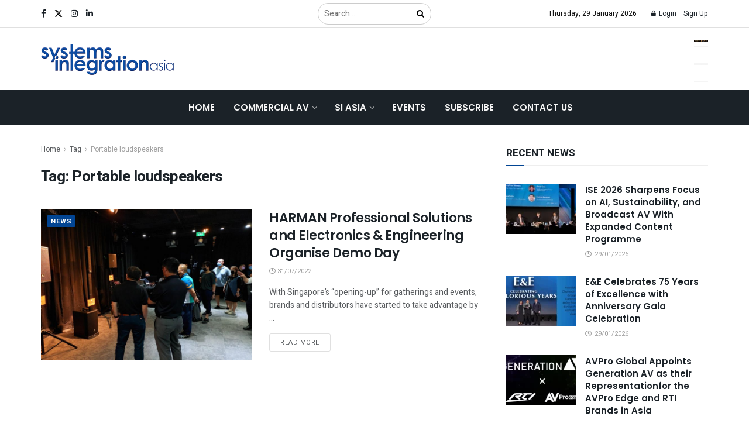

--- FILE ---
content_type: text/html; charset=UTF-8
request_url: https://www.systemsintegrationasia.com/tag/portable-loudspeakers/
body_size: 46690
content:
<!doctype html>
<!--[if lt IE 7]> <html class="no-js lt-ie9 lt-ie8 lt-ie7" dir="ltr" lang="en-US" prefix="og: https://ogp.me/ns#"> <![endif]-->
<!--[if IE 7]>    <html class="no-js lt-ie9 lt-ie8" dir="ltr" lang="en-US" prefix="og: https://ogp.me/ns#"> <![endif]-->
<!--[if IE 8]>    <html class="no-js lt-ie9" dir="ltr" lang="en-US" prefix="og: https://ogp.me/ns#"> <![endif]-->
<!--[if IE 9]>    <html class="no-js lt-ie10" dir="ltr" lang="en-US" prefix="og: https://ogp.me/ns#"> <![endif]-->
<!--[if gt IE 8]><!--> <html class="no-js" dir="ltr" lang="en-US" prefix="og: https://ogp.me/ns#"> <!--<![endif]-->
<head>
    <meta http-equiv="Content-Type" content="text/html; charset=UTF-8" />
    <meta name='viewport' content='width=device-width, initial-scale=1, user-scalable=yes' />
    <link rel="profile" href="http://gmpg.org/xfn/11" />
    <link rel="pingback" href="https://www.systemsintegrationasia.com/xmlrpc.php" />
    <title>Portable loudspeakers - Systems Integration Asia</title>

		<!-- All in One SEO 4.8.2 - aioseo.com -->
	<meta name="robots" content="max-image-preview:large" />
	<link rel="canonical" href="https://www.systemsintegrationasia.com/tag/portable-loudspeakers/" />
	<meta name="generator" content="All in One SEO (AIOSEO) 4.8.2" />
		<script type="application/ld+json" class="aioseo-schema">
			{"@context":"https:\/\/schema.org","@graph":[{"@type":"BreadcrumbList","@id":"https:\/\/www.systemsintegrationasia.com\/tag\/portable-loudspeakers\/#breadcrumblist","itemListElement":[{"@type":"ListItem","@id":"https:\/\/www.systemsintegrationasia.com\/#listItem","position":1,"name":"Home","item":"https:\/\/www.systemsintegrationasia.com\/","nextItem":{"@type":"ListItem","@id":"https:\/\/www.systemsintegrationasia.com\/tag\/portable-loudspeakers\/#listItem","name":"Portable loudspeakers"}},{"@type":"ListItem","@id":"https:\/\/www.systemsintegrationasia.com\/tag\/portable-loudspeakers\/#listItem","position":2,"name":"Portable loudspeakers","previousItem":{"@type":"ListItem","@id":"https:\/\/www.systemsintegrationasia.com\/#listItem","name":"Home"}}]},{"@type":"CollectionPage","@id":"https:\/\/www.systemsintegrationasia.com\/tag\/portable-loudspeakers\/#collectionpage","url":"https:\/\/www.systemsintegrationasia.com\/tag\/portable-loudspeakers\/","name":"Portable loudspeakers - Systems Integration Asia","inLanguage":"en-US","isPartOf":{"@id":"https:\/\/www.systemsintegrationasia.com\/#website"},"breadcrumb":{"@id":"https:\/\/www.systemsintegrationasia.com\/tag\/portable-loudspeakers\/#breadcrumblist"}},{"@type":"Organization","@id":"https:\/\/www.systemsintegrationasia.com\/#organization","name":"Systems Integration Asia","description":"| Your One-Stop ProAV News Hub in Asia","url":"https:\/\/www.systemsintegrationasia.com\/","telephone":"+6563162716","logo":{"@type":"ImageObject","url":"https:\/\/www.systemsintegrationasia.com\/wp-content\/uploads\/2023\/07\/logo.png","@id":"https:\/\/www.systemsintegrationasia.com\/tag\/portable-loudspeakers\/#organizationLogo","width":268,"height":65},"image":{"@id":"https:\/\/www.systemsintegrationasia.com\/tag\/portable-loudspeakers\/#organizationLogo"},"sameAs":["https:\/\/www.facebook.com\/SystemsIntegrationAsiaMagazine","https:\/\/twitter.com\/spinworkz_SIA","https:\/\/www.instagram.com\/systemsintegrationasia\/","https:\/\/www.linkedin.com\/company\/systems-integration-asia\/"]},{"@type":"WebSite","@id":"https:\/\/www.systemsintegrationasia.com\/#website","url":"https:\/\/www.systemsintegrationasia.com\/","name":"Systems Integration Asia","description":"| Your One-Stop ProAV News Hub in Asia","inLanguage":"en-US","publisher":{"@id":"https:\/\/www.systemsintegrationasia.com\/#organization"}}]}
		</script>
		<!-- All in One SEO -->

			<script type="text/javascript">
			  var jnews_ajax_url = '/?ajax=jnews'
			</script>
			<script type="text/javascript">;window.jnews=window.jnews||{},window.jnews.library=window.jnews.library||{},window.jnews.library=function(){"use strict";var e=this;e.win=window,e.doc=document,e.noop=function(){},e.globalBody=e.doc.getElementsByTagName("body")[0],e.globalBody=e.globalBody?e.globalBody:e.doc,e.win.jnewsDataStorage=e.win.jnewsDataStorage||{_storage:new WeakMap,put:function(e,t,n){this._storage.has(e)||this._storage.set(e,new Map),this._storage.get(e).set(t,n)},get:function(e,t){return this._storage.get(e).get(t)},has:function(e,t){return this._storage.has(e)&&this._storage.get(e).has(t)},remove:function(e,t){var n=this._storage.get(e).delete(t);return 0===!this._storage.get(e).size&&this._storage.delete(e),n}},e.windowWidth=function(){return e.win.innerWidth||e.docEl.clientWidth||e.globalBody.clientWidth},e.windowHeight=function(){return e.win.innerHeight||e.docEl.clientHeight||e.globalBody.clientHeight},e.requestAnimationFrame=e.win.requestAnimationFrame||e.win.webkitRequestAnimationFrame||e.win.mozRequestAnimationFrame||e.win.msRequestAnimationFrame||window.oRequestAnimationFrame||function(e){return setTimeout(e,1e3/60)},e.cancelAnimationFrame=e.win.cancelAnimationFrame||e.win.webkitCancelAnimationFrame||e.win.webkitCancelRequestAnimationFrame||e.win.mozCancelAnimationFrame||e.win.msCancelRequestAnimationFrame||e.win.oCancelRequestAnimationFrame||function(e){clearTimeout(e)},e.classListSupport="classList"in document.createElement("_"),e.hasClass=e.classListSupport?function(e,t){return e.classList.contains(t)}:function(e,t){return e.className.indexOf(t)>=0},e.addClass=e.classListSupport?function(t,n){e.hasClass(t,n)||t.classList.add(n)}:function(t,n){e.hasClass(t,n)||(t.className+=" "+n)},e.removeClass=e.classListSupport?function(t,n){e.hasClass(t,n)&&t.classList.remove(n)}:function(t,n){e.hasClass(t,n)&&(t.className=t.className.replace(n,""))},e.objKeys=function(e){var t=[];for(var n in e)Object.prototype.hasOwnProperty.call(e,n)&&t.push(n);return t},e.isObjectSame=function(e,t){var n=!0;return JSON.stringify(e)!==JSON.stringify(t)&&(n=!1),n},e.extend=function(){for(var e,t,n,o=arguments[0]||{},i=1,a=arguments.length;i<a;i++)if(null!==(e=arguments[i]))for(t in e)o!==(n=e[t])&&void 0!==n&&(o[t]=n);return o},e.dataStorage=e.win.jnewsDataStorage,e.isVisible=function(e){return 0!==e.offsetWidth&&0!==e.offsetHeight||e.getBoundingClientRect().length},e.getHeight=function(e){return e.offsetHeight||e.clientHeight||e.getBoundingClientRect().height},e.getWidth=function(e){return e.offsetWidth||e.clientWidth||e.getBoundingClientRect().width},e.supportsPassive=!1;try{var t=Object.defineProperty({},"passive",{get:function(){e.supportsPassive=!0}});"createEvent"in e.doc?e.win.addEventListener("test",null,t):"fireEvent"in e.doc&&e.win.attachEvent("test",null)}catch(e){}e.passiveOption=!!e.supportsPassive&&{passive:!0},e.setStorage=function(e,t){e="jnews-"+e;var n={expired:Math.floor(((new Date).getTime()+432e5)/1e3)};t=Object.assign(n,t);localStorage.setItem(e,JSON.stringify(t))},e.getStorage=function(e){e="jnews-"+e;var t=localStorage.getItem(e);return null!==t&&0<t.length?JSON.parse(localStorage.getItem(e)):{}},e.expiredStorage=function(){var t,n="jnews-";for(var o in localStorage)o.indexOf(n)>-1&&"undefined"!==(t=e.getStorage(o.replace(n,""))).expired&&t.expired<Math.floor((new Date).getTime()/1e3)&&localStorage.removeItem(o)},e.addEvents=function(t,n,o){for(var i in n){var a=["touchstart","touchmove"].indexOf(i)>=0&&!o&&e.passiveOption;"createEvent"in e.doc?t.addEventListener(i,n[i],a):"fireEvent"in e.doc&&t.attachEvent("on"+i,n[i])}},e.removeEvents=function(t,n){for(var o in n)"createEvent"in e.doc?t.removeEventListener(o,n[o]):"fireEvent"in e.doc&&t.detachEvent("on"+o,n[o])},e.triggerEvents=function(t,n,o){var i;o=o||{detail:null};return"createEvent"in e.doc?(!(i=e.doc.createEvent("CustomEvent")||new CustomEvent(n)).initCustomEvent||i.initCustomEvent(n,!0,!1,o),void t.dispatchEvent(i)):"fireEvent"in e.doc?((i=e.doc.createEventObject()).eventType=n,void t.fireEvent("on"+i.eventType,i)):void 0},e.getParents=function(t,n){void 0===n&&(n=e.doc);for(var o=[],i=t.parentNode,a=!1;!a;)if(i){var r=i;r.querySelectorAll(n).length?a=!0:(o.push(r),i=r.parentNode)}else o=[],a=!0;return o},e.forEach=function(e,t,n){for(var o=0,i=e.length;o<i;o++)t.call(n,e[o],o)},e.getText=function(e){return e.innerText||e.textContent},e.setText=function(e,t){var n="object"==typeof t?t.innerText||t.textContent:t;e.innerText&&(e.innerText=n),e.textContent&&(e.textContent=n)},e.httpBuildQuery=function(t){return e.objKeys(t).reduce(function t(n){var o=arguments.length>1&&void 0!==arguments[1]?arguments[1]:null;return function(i,a){var r=n[a];a=encodeURIComponent(a);var s=o?"".concat(o,"[").concat(a,"]"):a;return null==r||"function"==typeof r?(i.push("".concat(s,"=")),i):["number","boolean","string"].includes(typeof r)?(i.push("".concat(s,"=").concat(encodeURIComponent(r))),i):(i.push(e.objKeys(r).reduce(t(r,s),[]).join("&")),i)}}(t),[]).join("&")},e.get=function(t,n,o,i){return o="function"==typeof o?o:e.noop,e.ajax("GET",t,n,o,i)},e.post=function(t,n,o,i){return o="function"==typeof o?o:e.noop,e.ajax("POST",t,n,o,i)},e.ajax=function(t,n,o,i,a){var r=new XMLHttpRequest,s=n,c=e.httpBuildQuery(o);if(t=-1!=["GET","POST"].indexOf(t)?t:"GET",r.open(t,s+("GET"==t?"?"+c:""),!0),"POST"==t&&r.setRequestHeader("Content-type","application/x-www-form-urlencoded"),r.setRequestHeader("X-Requested-With","XMLHttpRequest"),r.onreadystatechange=function(){4===r.readyState&&200<=r.status&&300>r.status&&"function"==typeof i&&i.call(void 0,r.response)},void 0!==a&&!a){return{xhr:r,send:function(){r.send("POST"==t?c:null)}}}return r.send("POST"==t?c:null),{xhr:r}},e.scrollTo=function(t,n,o){function i(e,t,n){this.start=this.position(),this.change=e-this.start,this.currentTime=0,this.increment=20,this.duration=void 0===n?500:n,this.callback=t,this.finish=!1,this.animateScroll()}return Math.easeInOutQuad=function(e,t,n,o){return(e/=o/2)<1?n/2*e*e+t:-n/2*(--e*(e-2)-1)+t},i.prototype.stop=function(){this.finish=!0},i.prototype.move=function(t){e.doc.documentElement.scrollTop=t,e.globalBody.parentNode.scrollTop=t,e.globalBody.scrollTop=t},i.prototype.position=function(){return e.doc.documentElement.scrollTop||e.globalBody.parentNode.scrollTop||e.globalBody.scrollTop},i.prototype.animateScroll=function(){this.currentTime+=this.increment;var t=Math.easeInOutQuad(this.currentTime,this.start,this.change,this.duration);this.move(t),this.currentTime<this.duration&&!this.finish?e.requestAnimationFrame.call(e.win,this.animateScroll.bind(this)):this.callback&&"function"==typeof this.callback&&this.callback()},new i(t,n,o)},e.unwrap=function(t){var n,o=t;e.forEach(t,(function(e,t){n?n+=e:n=e})),o.replaceWith(n)},e.performance={start:function(e){performance.mark(e+"Start")},stop:function(e){performance.mark(e+"End"),performance.measure(e,e+"Start",e+"End")}},e.fps=function(){var t=0,n=0,o=0;!function(){var i=t=0,a=0,r=0,s=document.getElementById("fpsTable"),c=function(t){void 0===document.getElementsByTagName("body")[0]?e.requestAnimationFrame.call(e.win,(function(){c(t)})):document.getElementsByTagName("body")[0].appendChild(t)};null===s&&((s=document.createElement("div")).style.position="fixed",s.style.top="120px",s.style.left="10px",s.style.width="100px",s.style.height="20px",s.style.border="1px solid black",s.style.fontSize="11px",s.style.zIndex="100000",s.style.backgroundColor="white",s.id="fpsTable",c(s));var l=function(){o++,n=Date.now(),(a=(o/(r=(n-t)/1e3)).toPrecision(2))!=i&&(i=a,s.innerHTML=i+"fps"),1<r&&(t=n,o=0),e.requestAnimationFrame.call(e.win,l)};l()}()},e.instr=function(e,t){for(var n=0;n<t.length;n++)if(-1!==e.toLowerCase().indexOf(t[n].toLowerCase()))return!0},e.winLoad=function(t,n){function o(o){if("complete"===e.doc.readyState||"interactive"===e.doc.readyState)return!o||n?setTimeout(t,n||1):t(o),1}o()||e.addEvents(e.win,{load:o})},e.docReady=function(t,n){function o(o){if("complete"===e.doc.readyState||"interactive"===e.doc.readyState)return!o||n?setTimeout(t,n||1):t(o),1}o()||e.addEvents(e.doc,{DOMContentLoaded:o})},e.fireOnce=function(){e.docReady((function(){e.assets=e.assets||[],e.assets.length&&(e.boot(),e.load_assets())}),50)},e.boot=function(){e.length&&e.doc.querySelectorAll("style[media]").forEach((function(e){"not all"==e.getAttribute("media")&&e.removeAttribute("media")}))},e.create_js=function(t,n){var o=e.doc.createElement("script");switch(o.setAttribute("src",t),n){case"defer":o.setAttribute("defer",!0);break;case"async":o.setAttribute("async",!0);break;case"deferasync":o.setAttribute("defer",!0),o.setAttribute("async",!0)}e.globalBody.appendChild(o)},e.load_assets=function(){"object"==typeof e.assets&&e.forEach(e.assets.slice(0),(function(t,n){var o="";t.defer&&(o+="defer"),t.async&&(o+="async"),e.create_js(t.url,o);var i=e.assets.indexOf(t);i>-1&&e.assets.splice(i,1)})),e.assets=jnewsoption.au_scripts=window.jnewsads=[]},e.setCookie=function(e,t,n){var o="";if(n){var i=new Date;i.setTime(i.getTime()+24*n*60*60*1e3),o="; expires="+i.toUTCString()}document.cookie=e+"="+(t||"")+o+"; path=/"},e.getCookie=function(e){for(var t=e+"=",n=document.cookie.split(";"),o=0;o<n.length;o++){for(var i=n[o];" "==i.charAt(0);)i=i.substring(1,i.length);if(0==i.indexOf(t))return i.substring(t.length,i.length)}return null},e.eraseCookie=function(e){document.cookie=e+"=; Path=/; Expires=Thu, 01 Jan 1970 00:00:01 GMT;"},e.docReady((function(){e.globalBody=e.globalBody==e.doc?e.doc.getElementsByTagName("body")[0]:e.globalBody,e.globalBody=e.globalBody?e.globalBody:e.doc})),e.winLoad((function(){e.winLoad((function(){var t=!1;if(void 0!==window.jnewsadmin)if(void 0!==window.file_version_checker){var n=e.objKeys(window.file_version_checker);n.length?n.forEach((function(e){t||"10.0.4"===window.file_version_checker[e]||(t=!0)})):t=!0}else t=!0;t&&(window.jnewsHelper.getMessage(),window.jnewsHelper.getNotice())}),2500)}))},window.jnews.library=new window.jnews.library;</script><link rel='dns-prefetch' href='//www.systemsintegrationasia.com' />
<link rel='dns-prefetch' href='//www.googletagmanager.com' />
<link rel='dns-prefetch' href='//maps.googleapis.com' />
<link rel='dns-prefetch' href='//fonts.googleapis.com' />
<link rel='preconnect' href='https://fonts.gstatic.com' />
<link rel="alternate" type="application/rss+xml" title="Systems Integration Asia &raquo; Feed" href="https://www.systemsintegrationasia.com/feed/" />
<link rel="alternate" type="application/rss+xml" title="Systems Integration Asia &raquo; Comments Feed" href="https://www.systemsintegrationasia.com/comments/feed/" />
<link rel="alternate" type="text/calendar" title="Systems Integration Asia &raquo; iCal Feed" href="https://www.systemsintegrationasia.com/events/?ical=1" />
<link rel="alternate" type="application/rss+xml" title="Systems Integration Asia &raquo; Portable loudspeakers Tag Feed" href="https://www.systemsintegrationasia.com/tag/portable-loudspeakers/feed/" />
		<!-- This site uses the Google Analytics by MonsterInsights plugin v9.11.1 - Using Analytics tracking - https://www.monsterinsights.com/ -->
							<script src="//www.googletagmanager.com/gtag/js?id=G-GFEVS63DBP"  data-cfasync="false" data-wpfc-render="false" type="text/javascript" async></script>
			<script data-cfasync="false" data-wpfc-render="false" type="text/javascript">
				var mi_version = '9.11.1';
				var mi_track_user = true;
				var mi_no_track_reason = '';
								var MonsterInsightsDefaultLocations = {"page_location":"https:\/\/www.systemsintegrationasia.com\/tag\/portable-loudspeakers\/"};
								if ( typeof MonsterInsightsPrivacyGuardFilter === 'function' ) {
					var MonsterInsightsLocations = (typeof MonsterInsightsExcludeQuery === 'object') ? MonsterInsightsPrivacyGuardFilter( MonsterInsightsExcludeQuery ) : MonsterInsightsPrivacyGuardFilter( MonsterInsightsDefaultLocations );
				} else {
					var MonsterInsightsLocations = (typeof MonsterInsightsExcludeQuery === 'object') ? MonsterInsightsExcludeQuery : MonsterInsightsDefaultLocations;
				}

								var disableStrs = [
										'ga-disable-G-GFEVS63DBP',
									];

				/* Function to detect opted out users */
				function __gtagTrackerIsOptedOut() {
					for (var index = 0; index < disableStrs.length; index++) {
						if (document.cookie.indexOf(disableStrs[index] + '=true') > -1) {
							return true;
						}
					}

					return false;
				}

				/* Disable tracking if the opt-out cookie exists. */
				if (__gtagTrackerIsOptedOut()) {
					for (var index = 0; index < disableStrs.length; index++) {
						window[disableStrs[index]] = true;
					}
				}

				/* Opt-out function */
				function __gtagTrackerOptout() {
					for (var index = 0; index < disableStrs.length; index++) {
						document.cookie = disableStrs[index] + '=true; expires=Thu, 31 Dec 2099 23:59:59 UTC; path=/';
						window[disableStrs[index]] = true;
					}
				}

				if ('undefined' === typeof gaOptout) {
					function gaOptout() {
						__gtagTrackerOptout();
					}
				}
								window.dataLayer = window.dataLayer || [];

				window.MonsterInsightsDualTracker = {
					helpers: {},
					trackers: {},
				};
				if (mi_track_user) {
					function __gtagDataLayer() {
						dataLayer.push(arguments);
					}

					function __gtagTracker(type, name, parameters) {
						if (!parameters) {
							parameters = {};
						}

						if (parameters.send_to) {
							__gtagDataLayer.apply(null, arguments);
							return;
						}

						if (type === 'event') {
														parameters.send_to = monsterinsights_frontend.v4_id;
							var hookName = name;
							if (typeof parameters['event_category'] !== 'undefined') {
								hookName = parameters['event_category'] + ':' + name;
							}

							if (typeof MonsterInsightsDualTracker.trackers[hookName] !== 'undefined') {
								MonsterInsightsDualTracker.trackers[hookName](parameters);
							} else {
								__gtagDataLayer('event', name, parameters);
							}
							
						} else {
							__gtagDataLayer.apply(null, arguments);
						}
					}

					__gtagTracker('js', new Date());
					__gtagTracker('set', {
						'developer_id.dZGIzZG': true,
											});
					if ( MonsterInsightsLocations.page_location ) {
						__gtagTracker('set', MonsterInsightsLocations);
					}
										__gtagTracker('config', 'G-GFEVS63DBP', {"forceSSL":"true","link_attribution":"true"} );
										window.gtag = __gtagTracker;										(function () {
						/* https://developers.google.com/analytics/devguides/collection/analyticsjs/ */
						/* ga and __gaTracker compatibility shim. */
						var noopfn = function () {
							return null;
						};
						var newtracker = function () {
							return new Tracker();
						};
						var Tracker = function () {
							return null;
						};
						var p = Tracker.prototype;
						p.get = noopfn;
						p.set = noopfn;
						p.send = function () {
							var args = Array.prototype.slice.call(arguments);
							args.unshift('send');
							__gaTracker.apply(null, args);
						};
						var __gaTracker = function () {
							var len = arguments.length;
							if (len === 0) {
								return;
							}
							var f = arguments[len - 1];
							if (typeof f !== 'object' || f === null || typeof f.hitCallback !== 'function') {
								if ('send' === arguments[0]) {
									var hitConverted, hitObject = false, action;
									if ('event' === arguments[1]) {
										if ('undefined' !== typeof arguments[3]) {
											hitObject = {
												'eventAction': arguments[3],
												'eventCategory': arguments[2],
												'eventLabel': arguments[4],
												'value': arguments[5] ? arguments[5] : 1,
											}
										}
									}
									if ('pageview' === arguments[1]) {
										if ('undefined' !== typeof arguments[2]) {
											hitObject = {
												'eventAction': 'page_view',
												'page_path': arguments[2],
											}
										}
									}
									if (typeof arguments[2] === 'object') {
										hitObject = arguments[2];
									}
									if (typeof arguments[5] === 'object') {
										Object.assign(hitObject, arguments[5]);
									}
									if ('undefined' !== typeof arguments[1].hitType) {
										hitObject = arguments[1];
										if ('pageview' === hitObject.hitType) {
											hitObject.eventAction = 'page_view';
										}
									}
									if (hitObject) {
										action = 'timing' === arguments[1].hitType ? 'timing_complete' : hitObject.eventAction;
										hitConverted = mapArgs(hitObject);
										__gtagTracker('event', action, hitConverted);
									}
								}
								return;
							}

							function mapArgs(args) {
								var arg, hit = {};
								var gaMap = {
									'eventCategory': 'event_category',
									'eventAction': 'event_action',
									'eventLabel': 'event_label',
									'eventValue': 'event_value',
									'nonInteraction': 'non_interaction',
									'timingCategory': 'event_category',
									'timingVar': 'name',
									'timingValue': 'value',
									'timingLabel': 'event_label',
									'page': 'page_path',
									'location': 'page_location',
									'title': 'page_title',
									'referrer' : 'page_referrer',
								};
								for (arg in args) {
																		if (!(!args.hasOwnProperty(arg) || !gaMap.hasOwnProperty(arg))) {
										hit[gaMap[arg]] = args[arg];
									} else {
										hit[arg] = args[arg];
									}
								}
								return hit;
							}

							try {
								f.hitCallback();
							} catch (ex) {
							}
						};
						__gaTracker.create = newtracker;
						__gaTracker.getByName = newtracker;
						__gaTracker.getAll = function () {
							return [];
						};
						__gaTracker.remove = noopfn;
						__gaTracker.loaded = true;
						window['__gaTracker'] = __gaTracker;
					})();
									} else {
										console.log("");
					(function () {
						function __gtagTracker() {
							return null;
						}

						window['__gtagTracker'] = __gtagTracker;
						window['gtag'] = __gtagTracker;
					})();
									}
			</script>
							<!-- / Google Analytics by MonsterInsights -->
		<style id='wp-img-auto-sizes-contain-inline-css' type='text/css'>
img:is([sizes=auto i],[sizes^="auto," i]){contain-intrinsic-size:3000px 1500px}
/*# sourceURL=wp-img-auto-sizes-contain-inline-css */
</style>
<style id='wp-emoji-styles-inline-css' type='text/css'>

	img.wp-smiley, img.emoji {
		display: inline !important;
		border: none !important;
		box-shadow: none !important;
		height: 1em !important;
		width: 1em !important;
		margin: 0 0.07em !important;
		vertical-align: -0.1em !important;
		background: none !important;
		padding: 0 !important;
	}
/*# sourceURL=wp-emoji-styles-inline-css */
</style>
<link rel='stylesheet' id='wp-block-library-css' href='https://www.systemsintegrationasia.com/wp-includes/css/dist/block-library/style.min.css?ver=6.9' type='text/css' media='all' />
<style id='global-styles-inline-css' type='text/css'>
:root{--wp--preset--aspect-ratio--square: 1;--wp--preset--aspect-ratio--4-3: 4/3;--wp--preset--aspect-ratio--3-4: 3/4;--wp--preset--aspect-ratio--3-2: 3/2;--wp--preset--aspect-ratio--2-3: 2/3;--wp--preset--aspect-ratio--16-9: 16/9;--wp--preset--aspect-ratio--9-16: 9/16;--wp--preset--color--black: #000000;--wp--preset--color--cyan-bluish-gray: #abb8c3;--wp--preset--color--white: #ffffff;--wp--preset--color--pale-pink: #f78da7;--wp--preset--color--vivid-red: #cf2e2e;--wp--preset--color--luminous-vivid-orange: #ff6900;--wp--preset--color--luminous-vivid-amber: #fcb900;--wp--preset--color--light-green-cyan: #7bdcb5;--wp--preset--color--vivid-green-cyan: #00d084;--wp--preset--color--pale-cyan-blue: #8ed1fc;--wp--preset--color--vivid-cyan-blue: #0693e3;--wp--preset--color--vivid-purple: #9b51e0;--wp--preset--gradient--vivid-cyan-blue-to-vivid-purple: linear-gradient(135deg,rgb(6,147,227) 0%,rgb(155,81,224) 100%);--wp--preset--gradient--light-green-cyan-to-vivid-green-cyan: linear-gradient(135deg,rgb(122,220,180) 0%,rgb(0,208,130) 100%);--wp--preset--gradient--luminous-vivid-amber-to-luminous-vivid-orange: linear-gradient(135deg,rgb(252,185,0) 0%,rgb(255,105,0) 100%);--wp--preset--gradient--luminous-vivid-orange-to-vivid-red: linear-gradient(135deg,rgb(255,105,0) 0%,rgb(207,46,46) 100%);--wp--preset--gradient--very-light-gray-to-cyan-bluish-gray: linear-gradient(135deg,rgb(238,238,238) 0%,rgb(169,184,195) 100%);--wp--preset--gradient--cool-to-warm-spectrum: linear-gradient(135deg,rgb(74,234,220) 0%,rgb(151,120,209) 20%,rgb(207,42,186) 40%,rgb(238,44,130) 60%,rgb(251,105,98) 80%,rgb(254,248,76) 100%);--wp--preset--gradient--blush-light-purple: linear-gradient(135deg,rgb(255,206,236) 0%,rgb(152,150,240) 100%);--wp--preset--gradient--blush-bordeaux: linear-gradient(135deg,rgb(254,205,165) 0%,rgb(254,45,45) 50%,rgb(107,0,62) 100%);--wp--preset--gradient--luminous-dusk: linear-gradient(135deg,rgb(255,203,112) 0%,rgb(199,81,192) 50%,rgb(65,88,208) 100%);--wp--preset--gradient--pale-ocean: linear-gradient(135deg,rgb(255,245,203) 0%,rgb(182,227,212) 50%,rgb(51,167,181) 100%);--wp--preset--gradient--electric-grass: linear-gradient(135deg,rgb(202,248,128) 0%,rgb(113,206,126) 100%);--wp--preset--gradient--midnight: linear-gradient(135deg,rgb(2,3,129) 0%,rgb(40,116,252) 100%);--wp--preset--font-size--small: 13px;--wp--preset--font-size--medium: 20px;--wp--preset--font-size--large: 36px;--wp--preset--font-size--x-large: 42px;--wp--preset--spacing--20: 0.44rem;--wp--preset--spacing--30: 0.67rem;--wp--preset--spacing--40: 1rem;--wp--preset--spacing--50: 1.5rem;--wp--preset--spacing--60: 2.25rem;--wp--preset--spacing--70: 3.38rem;--wp--preset--spacing--80: 5.06rem;--wp--preset--shadow--natural: 6px 6px 9px rgba(0, 0, 0, 0.2);--wp--preset--shadow--deep: 12px 12px 50px rgba(0, 0, 0, 0.4);--wp--preset--shadow--sharp: 6px 6px 0px rgba(0, 0, 0, 0.2);--wp--preset--shadow--outlined: 6px 6px 0px -3px rgb(255, 255, 255), 6px 6px rgb(0, 0, 0);--wp--preset--shadow--crisp: 6px 6px 0px rgb(0, 0, 0);}:where(.is-layout-flex){gap: 0.5em;}:where(.is-layout-grid){gap: 0.5em;}body .is-layout-flex{display: flex;}.is-layout-flex{flex-wrap: wrap;align-items: center;}.is-layout-flex > :is(*, div){margin: 0;}body .is-layout-grid{display: grid;}.is-layout-grid > :is(*, div){margin: 0;}:where(.wp-block-columns.is-layout-flex){gap: 2em;}:where(.wp-block-columns.is-layout-grid){gap: 2em;}:where(.wp-block-post-template.is-layout-flex){gap: 1.25em;}:where(.wp-block-post-template.is-layout-grid){gap: 1.25em;}.has-black-color{color: var(--wp--preset--color--black) !important;}.has-cyan-bluish-gray-color{color: var(--wp--preset--color--cyan-bluish-gray) !important;}.has-white-color{color: var(--wp--preset--color--white) !important;}.has-pale-pink-color{color: var(--wp--preset--color--pale-pink) !important;}.has-vivid-red-color{color: var(--wp--preset--color--vivid-red) !important;}.has-luminous-vivid-orange-color{color: var(--wp--preset--color--luminous-vivid-orange) !important;}.has-luminous-vivid-amber-color{color: var(--wp--preset--color--luminous-vivid-amber) !important;}.has-light-green-cyan-color{color: var(--wp--preset--color--light-green-cyan) !important;}.has-vivid-green-cyan-color{color: var(--wp--preset--color--vivid-green-cyan) !important;}.has-pale-cyan-blue-color{color: var(--wp--preset--color--pale-cyan-blue) !important;}.has-vivid-cyan-blue-color{color: var(--wp--preset--color--vivid-cyan-blue) !important;}.has-vivid-purple-color{color: var(--wp--preset--color--vivid-purple) !important;}.has-black-background-color{background-color: var(--wp--preset--color--black) !important;}.has-cyan-bluish-gray-background-color{background-color: var(--wp--preset--color--cyan-bluish-gray) !important;}.has-white-background-color{background-color: var(--wp--preset--color--white) !important;}.has-pale-pink-background-color{background-color: var(--wp--preset--color--pale-pink) !important;}.has-vivid-red-background-color{background-color: var(--wp--preset--color--vivid-red) !important;}.has-luminous-vivid-orange-background-color{background-color: var(--wp--preset--color--luminous-vivid-orange) !important;}.has-luminous-vivid-amber-background-color{background-color: var(--wp--preset--color--luminous-vivid-amber) !important;}.has-light-green-cyan-background-color{background-color: var(--wp--preset--color--light-green-cyan) !important;}.has-vivid-green-cyan-background-color{background-color: var(--wp--preset--color--vivid-green-cyan) !important;}.has-pale-cyan-blue-background-color{background-color: var(--wp--preset--color--pale-cyan-blue) !important;}.has-vivid-cyan-blue-background-color{background-color: var(--wp--preset--color--vivid-cyan-blue) !important;}.has-vivid-purple-background-color{background-color: var(--wp--preset--color--vivid-purple) !important;}.has-black-border-color{border-color: var(--wp--preset--color--black) !important;}.has-cyan-bluish-gray-border-color{border-color: var(--wp--preset--color--cyan-bluish-gray) !important;}.has-white-border-color{border-color: var(--wp--preset--color--white) !important;}.has-pale-pink-border-color{border-color: var(--wp--preset--color--pale-pink) !important;}.has-vivid-red-border-color{border-color: var(--wp--preset--color--vivid-red) !important;}.has-luminous-vivid-orange-border-color{border-color: var(--wp--preset--color--luminous-vivid-orange) !important;}.has-luminous-vivid-amber-border-color{border-color: var(--wp--preset--color--luminous-vivid-amber) !important;}.has-light-green-cyan-border-color{border-color: var(--wp--preset--color--light-green-cyan) !important;}.has-vivid-green-cyan-border-color{border-color: var(--wp--preset--color--vivid-green-cyan) !important;}.has-pale-cyan-blue-border-color{border-color: var(--wp--preset--color--pale-cyan-blue) !important;}.has-vivid-cyan-blue-border-color{border-color: var(--wp--preset--color--vivid-cyan-blue) !important;}.has-vivid-purple-border-color{border-color: var(--wp--preset--color--vivid-purple) !important;}.has-vivid-cyan-blue-to-vivid-purple-gradient-background{background: var(--wp--preset--gradient--vivid-cyan-blue-to-vivid-purple) !important;}.has-light-green-cyan-to-vivid-green-cyan-gradient-background{background: var(--wp--preset--gradient--light-green-cyan-to-vivid-green-cyan) !important;}.has-luminous-vivid-amber-to-luminous-vivid-orange-gradient-background{background: var(--wp--preset--gradient--luminous-vivid-amber-to-luminous-vivid-orange) !important;}.has-luminous-vivid-orange-to-vivid-red-gradient-background{background: var(--wp--preset--gradient--luminous-vivid-orange-to-vivid-red) !important;}.has-very-light-gray-to-cyan-bluish-gray-gradient-background{background: var(--wp--preset--gradient--very-light-gray-to-cyan-bluish-gray) !important;}.has-cool-to-warm-spectrum-gradient-background{background: var(--wp--preset--gradient--cool-to-warm-spectrum) !important;}.has-blush-light-purple-gradient-background{background: var(--wp--preset--gradient--blush-light-purple) !important;}.has-blush-bordeaux-gradient-background{background: var(--wp--preset--gradient--blush-bordeaux) !important;}.has-luminous-dusk-gradient-background{background: var(--wp--preset--gradient--luminous-dusk) !important;}.has-pale-ocean-gradient-background{background: var(--wp--preset--gradient--pale-ocean) !important;}.has-electric-grass-gradient-background{background: var(--wp--preset--gradient--electric-grass) !important;}.has-midnight-gradient-background{background: var(--wp--preset--gradient--midnight) !important;}.has-small-font-size{font-size: var(--wp--preset--font-size--small) !important;}.has-medium-font-size{font-size: var(--wp--preset--font-size--medium) !important;}.has-large-font-size{font-size: var(--wp--preset--font-size--large) !important;}.has-x-large-font-size{font-size: var(--wp--preset--font-size--x-large) !important;}
/*# sourceURL=global-styles-inline-css */
</style>

<style id='classic-theme-styles-inline-css' type='text/css'>
/*! This file is auto-generated */
.wp-block-button__link{color:#fff;background-color:#32373c;border-radius:9999px;box-shadow:none;text-decoration:none;padding:calc(.667em + 2px) calc(1.333em + 2px);font-size:1.125em}.wp-block-file__button{background:#32373c;color:#fff;text-decoration:none}
/*# sourceURL=/wp-includes/css/classic-themes.min.css */
</style>
<link rel='stylesheet' id='ap_plugin_main_stylesheet-css' href='https://www.systemsintegrationasia.com/wp-content/plugins/ap-plugin-scripteo/frontend/css/asset/style.css?ver=6.9' type='text/css' media='all' />
<link rel='stylesheet' id='ap_plugin_user_panel-css' href='https://www.systemsintegrationasia.com/wp-content/plugins/ap-plugin-scripteo/frontend/css/asset/user-panel.css?ver=6.9' type='text/css' media='all' />
<link rel='stylesheet' id='ap_plugin_template_stylesheet-css' href='https://www.systemsintegrationasia.com/wp-content/plugins/ap-plugin-scripteo/frontend/css/all.css?ver=6.9' type='text/css' media='all' />
<link rel='stylesheet' id='ap_plugin_animate_stylesheet-css' href='https://www.systemsintegrationasia.com/wp-content/plugins/ap-plugin-scripteo/frontend/css/asset/animate.css?ver=6.9' type='text/css' media='all' />
<link rel='stylesheet' id='ap_plugin_chart_stylesheet-css' href='https://www.systemsintegrationasia.com/wp-content/plugins/ap-plugin-scripteo/frontend/css/asset/chart.css?ver=6.9' type='text/css' media='all' />
<link rel='stylesheet' id='ap_plugin_carousel_stylesheet-css' href='https://www.systemsintegrationasia.com/wp-content/plugins/ap-plugin-scripteo/frontend/css/asset/bsa.carousel.css?ver=6.9' type='text/css' media='all' />
<link rel='stylesheet' id='ap_plugin_materialize_stylesheet-css' href='https://www.systemsintegrationasia.com/wp-content/plugins/ap-plugin-scripteo/frontend/css/asset/material-design.css?ver=6.9' type='text/css' media='all' />
<link rel='stylesheet' id='jquery-ui-css' href='https://www.systemsintegrationasia.com/wp-content/plugins/ap-plugin-scripteo/frontend/css/asset/ui-datapicker.css?ver=6.9' type='text/css' media='all' />
<link rel='stylesheet' id='htmegavc-global-style-css' href='https://www.systemsintegrationasia.com/wp-content/plugins/ht-mega-for-wpbakery/assets/css/global.css?ver=6.9' type='text/css' media='all' />
<link rel='stylesheet' id='htbbootstrap-css' href='https://www.systemsintegrationasia.com/wp-content/plugins/ht-mega-for-wpbakery/libs/bootstrap/htbbootstrap.css?ver=6.9' type='text/css' media='all' />
<link rel='stylesheet' id='image-hover-effects-css-css' href='https://www.systemsintegrationasia.com/wp-content/plugins/mega-addons-for-visual-composer/css/ihover.css?ver=6.9' type='text/css' media='all' />
<link rel='stylesheet' id='style-css-css' href='https://www.systemsintegrationasia.com/wp-content/plugins/mega-addons-for-visual-composer/css/style.css?ver=6.9' type='text/css' media='all' />
<link rel='stylesheet' id='font-awesome-latest-css' href='https://www.systemsintegrationasia.com/wp-content/plugins/mega-addons-for-visual-composer/css/font-awesome/css/all.css?ver=6.9' type='text/css' media='all' />
<link rel='stylesheet' id='if-menu-site-css-css' href='https://www.systemsintegrationasia.com/wp-content/plugins/if-menu/assets/if-menu-site.css?ver=6.9' type='text/css' media='all' />
<link rel='stylesheet' id='jnews-parent-style-css' href='https://www.systemsintegrationasia.com/wp-content/themes/jnews/style.css?ver=6.9' type='text/css' media='all' />
<link rel='stylesheet' id='js_composer_front-css' href='https://www.systemsintegrationasia.com/wp-content/plugins/js_composer/assets/css/js_composer.min.css?ver=8.2' type='text/css' media='all' />
<link rel='stylesheet' id='vc_font_awesome_5_shims-css' href='https://www.systemsintegrationasia.com/wp-content/plugins/js_composer/assets/lib/vendor/node_modules/@fortawesome/fontawesome-free/css/v4-shims.min.css?ver=8.2' type='text/css' media='all' />
<link rel='stylesheet' id='vc_font_awesome_5-css' href='https://www.systemsintegrationasia.com/wp-content/plugins/js_composer/assets/lib/vendor/node_modules/@fortawesome/fontawesome-free/css/all.min.css?ver=8.2' type='text/css' media='all' />
<link rel='stylesheet' id='htmegavc_accordion-css' href='https://www.systemsintegrationasia.com/wp-content/plugins/ht-mega-for-wpbakery/addons/accordion/css/accordion.css?ver=6.9' type='text/css' media='all' />
<link rel='stylesheet' id='htmegavc_animated_heading-css' href='https://www.systemsintegrationasia.com/wp-content/plugins/ht-mega-for-wpbakery/addons/animated-heading/css/animated-heading.css?ver=6.9' type='text/css' media='all' />
<link rel='stylesheet' id='htmegavc_button-css' href='https://www.systemsintegrationasia.com/wp-content/plugins/ht-mega-for-wpbakery/addons/button/css/button.css?ver=6.9' type='text/css' media='all' />
<link rel='stylesheet' id='htmegavc-blockquote-css' href='https://www.systemsintegrationasia.com/wp-content/plugins/ht-mega-for-wpbakery/addons/blockquote/css/blockquote.css?ver=6.9' type='text/css' media='all' />
<link rel='stylesheet' id='htmegavc_brands-css' href='https://www.systemsintegrationasia.com/wp-content/plugins/ht-mega-for-wpbakery/addons/brands/css/brands.css?ver=6.9' type='text/css' media='all' />
<link rel='stylesheet' id='htmegavc_business_hours-css' href='https://www.systemsintegrationasia.com/wp-content/plugins/ht-mega-for-wpbakery/addons/business-hours/css/business-hours.css?ver=6.9' type='text/css' media='all' />
<link rel='stylesheet' id='htmegavc-cta-css' href='https://www.systemsintegrationasia.com/wp-content/plugins/ht-mega-for-wpbakery/addons/call-to-action/css/call-to-action.css?ver=6.9' type='text/css' media='all' />
<link rel='stylesheet' id='htmegavc-countdown-css' href='https://www.systemsintegrationasia.com/wp-content/plugins/ht-mega-for-wpbakery/addons/countdown/css/countdown.css?ver=6.9' type='text/css' media='all' />
<link rel='stylesheet' id='htmegavc-counter-css' href='https://www.systemsintegrationasia.com/wp-content/plugins/ht-mega-for-wpbakery/addons/counter/css/counter.css?ver=6.9' type='text/css' media='all' />
<link rel='stylesheet' id='htmegavc-dropcaps-css' href='https://www.systemsintegrationasia.com/wp-content/plugins/ht-mega-for-wpbakery/addons/dropcaps/css/dropcaps.css?ver=6.9' type='text/css' media='all' />
<link rel='stylesheet' id='slick-css' href='https://www.systemsintegrationasia.com/wp-content/plugins/ht-mega-for-wpbakery/libs/slick-slider/slick.min.css?ver=6.9' type='text/css' media='all' />
<link rel='stylesheet' id='thumbgallery-css' href='https://www.systemsintegrationasia.com/wp-content/plugins/ht-mega-for-wpbakery/addons/slider-thumb-gallery/css/thumbgallery.css?ver=6.9' type='text/css' media='all' />
<link rel='stylesheet' id='colorbox-css' href='https://www.systemsintegrationasia.com/wp-content/plugins/ht-mega-for-wpbakery/libs/colorbox/colorbox.css?ver=6.9' type='text/css' media='all' />
<link rel='stylesheet' id='justifiedgallery-css' href='https://www.systemsintegrationasia.com/wp-content/plugins/ht-mega-for-wpbakery/libs/justified-gallery/justifiedgallery.css?ver=6.9' type='text/css' media='all' />
<link rel='stylesheet' id='htmegavc-justify-gallery-css' href='https://www.systemsintegrationasia.com/wp-content/plugins/ht-mega-for-wpbakery/addons/image-justify-gallery/css/image-justify-gallery.css?ver=6.9' type='text/css' media='all' />
<link rel='stylesheet' id='beerslider-css' href='https://www.systemsintegrationasia.com/wp-content/plugins/ht-mega-for-wpbakery/libs/beerslider/BeerSlider.css?ver=6.9' type='text/css' media='all' />
<link rel='stylesheet' id='htmegavc-image-comparison-css' href='https://www.systemsintegrationasia.com/wp-content/plugins/ht-mega-for-wpbakery/addons/image-comparison/css/image-comparison.css?ver=6.9' type='text/css' media='all' />
<link rel='stylesheet' id='htmegavc-image-grid-css' href='https://www.systemsintegrationasia.com/wp-content/plugins/ht-mega-for-wpbakery/addons/image-grid/css/image-grid.css?ver=6.9' type='text/css' media='all' />
<link rel='stylesheet' id='htmegavc-magnifier-css' href='https://www.systemsintegrationasia.com/wp-content/plugins/ht-mega-for-wpbakery/addons/image-magnifier/css/magnifier.css?ver=6.9' type='text/css' media='all' />
<link rel='stylesheet' id='magnific-popup-css' href='https://www.systemsintegrationasia.com/wp-content/plugins/ht-mega-for-wpbakery/libs/magnific-popup/magnific-popup.css?ver=6.9' type='text/css' media='all' />
<link rel='stylesheet' id='htmegavc-lightbox-css' href='https://www.systemsintegrationasia.com/wp-content/plugins/ht-mega-for-wpbakery/addons/lightbox/css/lightbox.css?ver=6.9' type='text/css' media='all' />
<link rel='stylesheet' id='htmegavc-popover-css' href='https://www.systemsintegrationasia.com/wp-content/plugins/ht-mega-for-wpbakery/addons/popover/css/popover.css?ver=6.9' type='text/css' media='all' />
<link rel='stylesheet' id='htmegavc_pricing_table-css' href='https://www.systemsintegrationasia.com/wp-content/plugins/ht-mega-for-wpbakery/addons/pricing-table/css/pricing-table.css?ver=6.9' type='text/css' media='all' />
<link rel='stylesheet' id='htmegavc_progress_bar-css' href='https://www.systemsintegrationasia.com/wp-content/plugins/ht-mega-for-wpbakery/addons/progress-bar/css/progress-bar.css?ver=6.9' type='text/css' media='all' />
<link rel='stylesheet' id='htmegavc_section_title-css' href='https://www.systemsintegrationasia.com/wp-content/plugins/ht-mega-for-wpbakery/addons/section-title/css/section-title.css?ver=6.9' type='text/css' media='all' />
<link rel='stylesheet' id='htmegavc_testimonial-css' href='https://www.systemsintegrationasia.com/wp-content/plugins/ht-mega-for-wpbakery/addons/testimonial/css/testimonial.css?ver=6.9' type='text/css' media='all' />
<link rel='stylesheet' id='animate-css' href='https://www.systemsintegrationasia.com/wp-content/plugins/ht-mega-for-wpbakery/libs/animate-css/animate.css?ver=6.9' type='text/css' media='all' />
<link rel='stylesheet' id='htmegavc-team-css' href='https://www.systemsintegrationasia.com/wp-content/plugins/ht-mega-for-wpbakery/addons/team/css/team.css?ver=6.9' type='text/css' media='all' />
<link rel='stylesheet' id='htmegavc-tooltip-css' href='https://www.systemsintegrationasia.com/wp-content/plugins/ht-mega-for-wpbakery/addons/tooltip/css/tooltip.css?ver=6.9' type='text/css' media='all' />
<link rel='stylesheet' id='htmegavc-vertical-timeline-css' href='https://www.systemsintegrationasia.com/wp-content/plugins/ht-mega-for-wpbakery/addons/vertical-timeline/css/vertical-timeline.css?ver=6.9' type='text/css' media='all' />
<link rel='stylesheet' id='jquery-mb-YTPlayer-css' href='https://www.systemsintegrationasia.com/wp-content/plugins/ht-mega-for-wpbakery/libs/ytplayer/jquery.mb.YTPlayer.min.css?ver=6.9' type='text/css' media='all' />
<link rel='stylesheet' id='video-player-css' href='https://www.systemsintegrationasia.com/wp-content/plugins/ht-mega-for-wpbakery/addons/video-player/css/video-player.css?ver=6.9' type='text/css' media='all' />
<link rel='stylesheet' id='jeg_customizer_font-css' href='//fonts.googleapis.com/css?family=Heebo%3Aregular%2C700%7CPoppins%3Aregular%2C500%2Cregular%2C600&#038;display=swap&#038;ver=1.3.0' type='text/css' media='all' />
<link rel='stylesheet' id='font-awesome-css' href='https://www.systemsintegrationasia.com/wp-content/themes/jnews/assets/fonts/font-awesome/font-awesome.min.css?ver=1.0.0' type='text/css' media='all' />
<link rel='stylesheet' id='jnews-frontend-css' href='https://www.systemsintegrationasia.com/wp-content/themes/jnews/assets/dist/frontend.min.css?ver=1.0.0' type='text/css' media='all' />
<link rel='stylesheet' id='jnews-js-composer-css' href='https://www.systemsintegrationasia.com/wp-content/themes/jnews/assets/css/js-composer-frontend.css?ver=1.0.0' type='text/css' media='all' />
<link rel='stylesheet' id='jnews-style-css' href='https://www.systemsintegrationasia.com/wp-content/themes/jnews-child/style.css?ver=1.0.0' type='text/css' media='all' />
<link rel='stylesheet' id='jnews-darkmode-css' href='https://www.systemsintegrationasia.com/wp-content/themes/jnews/assets/css/darkmode.css?ver=1.0.0' type='text/css' media='all' />
<link rel='stylesheet' id='jnews-scheme-css' href='https://www.systemsintegrationasia.com/wp-content/uploads/jnews/scheme.css?ver=1694676895' type='text/css' media='all' />
<script type="text/javascript" src="https://www.systemsintegrationasia.com/wp-content/plugins/google-analytics-for-wordpress/assets/js/frontend-gtag.min.js?ver=9.11.1" id="monsterinsights-frontend-script-js" async="async" data-wp-strategy="async"></script>
<script data-cfasync="false" data-wpfc-render="false" type="text/javascript" id='monsterinsights-frontend-script-js-extra'>/* <![CDATA[ */
var monsterinsights_frontend = {"js_events_tracking":"true","download_extensions":"doc,pdf,ppt,zip,xls,docx,pptx,xlsx","inbound_paths":"[{\"path\":\"\\\/go\\\/\",\"label\":\"affiliate\"},{\"path\":\"\\\/recommend\\\/\",\"label\":\"affiliate\"}]","home_url":"https:\/\/www.systemsintegrationasia.com","hash_tracking":"false","v4_id":"G-GFEVS63DBP"};/* ]]> */
</script>
<script type="text/javascript" src="https://www.systemsintegrationasia.com/wp-includes/js/jquery/jquery.min.js?ver=3.7.1" id="jquery-core-js"></script>
<script type="text/javascript" src="https://www.systemsintegrationasia.com/wp-includes/js/jquery/jquery-migrate.min.js?ver=3.4.1" id="jquery-migrate-js"></script>
<script type="text/javascript" id="thickbox-js-extra">
/* <![CDATA[ */
var thickboxL10n = {"next":"Next \u003E","prev":"\u003C Prev","image":"Image","of":"of","close":"Close","noiframes":"This feature requires inline frames. You have iframes disabled or your browser does not support them.","loadingAnimation":"https://www.systemsintegrationasia.com/wp-includes/js/thickbox/loadingAnimation.gif"};
//# sourceURL=thickbox-js-extra
/* ]]> */
</script>
<script type="text/javascript" src="https://www.systemsintegrationasia.com/wp-includes/js/thickbox/thickbox.js?ver=3.1-20121105" id="thickbox-js"></script>
<script src='https://www.systemsintegrationasia.com/wp-content/plugins/the-events-calendar/common/src/resources/js/underscore-before.js'></script>
<script type="text/javascript" src="https://www.systemsintegrationasia.com/wp-includes/js/underscore.min.js?ver=1.13.7" id="underscore-js"></script>
<script src='https://www.systemsintegrationasia.com/wp-content/plugins/the-events-calendar/common/src/resources/js/underscore-after.js'></script>
<script type="text/javascript" src="https://www.systemsintegrationasia.com/wp-includes/js/shortcode.min.js?ver=6.9" id="shortcode-js"></script>
<script type="text/javascript" src="https://www.systemsintegrationasia.com/wp-admin/js/media-upload.min.js?ver=6.9" id="media-upload-js"></script>
<script type="text/javascript" id="ap_plugin_js_script-js-extra">
/* <![CDATA[ */
var bsa_object = {"ajax_url":"https://www.systemsintegrationasia.com/wp-admin/admin-ajax.php"};
//# sourceURL=ap_plugin_js_script-js-extra
/* ]]> */
</script>
<script type="text/javascript" src="https://www.systemsintegrationasia.com/wp-content/plugins/ap-plugin-scripteo/frontend/js/script.js?ver=6.9" id="ap_plugin_js_script-js"></script>
<script type="text/javascript" src="https://www.systemsintegrationasia.com/wp-content/plugins/ap-plugin-scripteo/frontend/js/chart.js?ver=6.9" id="ap_plugin_chart_js_script-js"></script>
<script type="text/javascript" src="https://www.systemsintegrationasia.com/wp-content/plugins/ap-plugin-scripteo/frontend/js/jquery.simplyscroll.js?ver=6.9" id="ap_plugin_simply_scroll_js_script-js"></script>
<script type="text/javascript" src="https://www.systemsintegrationasia.com/wp-content/plugins/ht-mega-for-wpbakery/libs/bootstrap/popper.min.js?ver=6.9" id="popper-js"></script>
<script type="text/javascript" src="https://www.systemsintegrationasia.com/wp-content/plugins/ht-mega-for-wpbakery/libs/bootstrap/htbbootstrap.js?ver=6.9" id="htbbootstrap-js"></script>
<script type="text/javascript" src="https://www.googletagmanager.com/gtag/js?id=G-4NP6GW9NR1" id="jnews-google-tag-manager-js" defer></script>
<script type="text/javascript" id="jnews-google-tag-manager-js-after">
/* <![CDATA[ */
				window.addEventListener('DOMContentLoaded', function() {
					(function() {
						window.dataLayer = window.dataLayer || [];
						function gtag(){dataLayer.push(arguments);}
						gtag('js', new Date());
						gtag('config', 'G-4NP6GW9NR1');
					})();
				});
				
//# sourceURL=jnews-google-tag-manager-js-after
/* ]]> */
</script>
<script type="text/javascript" src="https://www.systemsintegrationasia.com/wp-content/plugins/ht-mega-for-wpbakery/libs/easing/jquery.easing.1.3.js?ver=6.9" id="jquery-easing-js"></script>
<script type="text/javascript" src="https://www.systemsintegrationasia.com/wp-content/plugins/ht-mega-for-wpbakery/libs/mousewheel/jquery.mousewheel.js?ver=6.9" id="jquery-mousewheel-js"></script>
<script type="text/javascript" src="https://www.systemsintegrationasia.com/wp-content/plugins/ht-mega-for-wpbakery/libs/vaccordion/jquery.vaccordion.js?ver=6.9" id="jquery-vaccordion-js"></script>
<script type="text/javascript" src="https://www.systemsintegrationasia.com/wp-content/plugins/ht-mega-for-wpbakery/addons/animated-heading/js/animated-heading.js?ver=6.9" id="htmegavc_animated_heading-js"></script>
<script type="text/javascript" src="https://www.systemsintegrationasia.com/wp-content/plugins/ht-mega-for-wpbakery/libs/countdown/jquery-countdown.min.js?ver=6.9" id="jquery-countdown-js"></script>
<script type="text/javascript" src="https://www.systemsintegrationasia.com/wp-content/plugins/ht-mega-for-wpbakery/libs/waypoints/waypoints.min.js?ver=6.9" id="waypoints-js"></script>
<script type="text/javascript" src="https://www.systemsintegrationasia.com/wp-content/plugins/ht-mega-for-wpbakery/libs/counterup/jquery.counterup.js?ver=6.9" id="jquery-counterup-js"></script>
<script type="text/javascript" src="https://www.systemsintegrationasia.com/wp-content/plugins/ht-mega-for-wpbakery/libs/slick-slider/slick.min.js?ver=6.9" id="slick-js"></script>
<script type="text/javascript" src="https://maps.googleapis.com/maps/api/js?key=AIzaSyCfmCVTjRI007pC1Yk2o2d_EhgkjTsFVN8&amp;ver=6.9" id="google_map_api-js"></script>
<script type="text/javascript" src="https://www.systemsintegrationasia.com/wp-content/plugins/ht-mega-for-wpbakery/libs/mapmarker/mapmarker.jquery.js?ver=6.9" id="mapmarker-jquery-js"></script>
<script type="text/javascript" src="https://www.systemsintegrationasia.com/wp-content/plugins/ht-mega-for-wpbakery/libs/colorbox/jquery.colorbox-min.js?ver=6.9" id="jquery-colorbox-js"></script>
<script type="text/javascript" src="https://www.systemsintegrationasia.com/wp-content/plugins/ht-mega-for-wpbakery/libs/justified-gallery/justifiedgallery.js?ver=6.9" id="justifiedgallery-js"></script>
<script type="text/javascript" src="https://www.systemsintegrationasia.com/wp-content/plugins/ht-mega-for-wpbakery/libs/beerslider/jquery-beerslider-min.js?ver=6.9" id="jquery-beerslider-js"></script>
<script type="text/javascript" src="https://www.systemsintegrationasia.com/wp-content/plugins/ht-mega-for-wpbakery/libs/magnifier/magnifier.js?ver=6.9" id="magnifier-js"></script>
<script type="text/javascript" src="https://www.systemsintegrationasia.com/wp-content/plugins/ht-mega-for-wpbakery/libs/isotope/isotope.pkgd.min.js?ver=6.9" id="isotope-pkgd-js"></script>
<script type="text/javascript" src="https://www.systemsintegrationasia.com/wp-content/plugins/ht-mega-for-wpbakery/libs/magnific-popup/jquery.magnific-popup.min.js?ver=6.9" id="jquery-magnific-popup-js"></script>
<script type="text/javascript" src="https://www.systemsintegrationasia.com/wp-content/plugins/ht-mega-for-wpbakery/addons/team/js/htmegavc-team.js?ver=6.9" id="htmegavc-team-js"></script>
<script type="text/javascript" src="https://www.systemsintegrationasia.com/wp-content/plugins/ht-mega-for-wpbakery/libs/ytplayer/jquery.mb.YTPlayer.min.js?ver=6.9" id="jquery-mb-YTPlayer-js"></script>
<script></script><link rel="https://api.w.org/" href="https://www.systemsintegrationasia.com/wp-json/" /><link rel="alternate" title="JSON" type="application/json" href="https://www.systemsintegrationasia.com/wp-json/wp/v2/tags/3863" /><link rel="EditURI" type="application/rsd+xml" title="RSD" href="https://www.systemsintegrationasia.com/xmlrpc.php?rsd" />
<meta name="generator" content="WordPress 6.9" />
<style>
	/* Custom BSA_PRO Styles */

	/* fonts */

	/* form */
	.bsaProOrderingForm {   }
	.bsaProInput input,
	.bsaProInput input[type='file'],
	.bsaProSelectSpace select,
	.bsaProInputsRight .bsaInputInner,
	.bsaProInputsRight .bsaInputInner label {   }
	.bsaProPrice  {  }
	.bsaProDiscount  {   }
	.bsaProOrderingForm .bsaProSubmit,
	.bsaProOrderingForm .bsaProSubmit:hover,
	.bsaProOrderingForm .bsaProSubmit:active {   }

	/* alerts */
	.bsaProAlert,
	.bsaProAlert > a,
	.bsaProAlert > a:hover,
	.bsaProAlert > a:focus {  }
	.bsaProAlertSuccess {  }
	.bsaProAlertFailed {  }

	/* stats */
	.bsaStatsWrapper .ct-chart .ct-series.ct-series-b .ct-bar,
	.bsaStatsWrapper .ct-chart .ct-series.ct-series-b .ct-line,
	.bsaStatsWrapper .ct-chart .ct-series.ct-series-b .ct-point,
	.bsaStatsWrapper .ct-chart .ct-series.ct-series-b .ct-slice.ct-donut { stroke: #673AB7 !important; }

	.bsaStatsWrapper  .ct-chart .ct-series.ct-series-a .ct-bar,
	.bsaStatsWrapper .ct-chart .ct-series.ct-series-a .ct-line,
	.bsaStatsWrapper .ct-chart .ct-series.ct-series-a .ct-point,
	.bsaStatsWrapper .ct-chart .ct-series.ct-series-a .ct-slice.ct-donut { stroke: #FBCD39 !important; }

	/* Custom CSS */
	</style><!-- start Simple Custom CSS and JS -->
<script type="text/javascript">
/* Default comment here */ 

/*jQuery(document).ready(function( $ ){
   jQuery(".jnews_header_ads .bsaProItems").addClass("slick-slider");
	jQuery(".jnews_header_ads .bsaProItems .bsaProItem").addClass("element");
	 jQuery(".jnews_header_ads .bsaProItems .bsaProItem").wrap("<div></div>");
jQuery(".slick-slider").slick({
   slidesToShow: 1, 
   autoplay: true,
   autoplaySpeed: 3000,
     dots: false, 
	fade: true,
     arrows: false, 
  });
});*/</script>
<!-- end Simple Custom CSS and JS -->
<!-- start Simple Custom CSS and JS -->
<script type="text/javascript">
/* Default comment here */ 
/*
 Sticky-kit v1.1.3 | MIT | Leaf Corcoran 2015 | http://leafo.net
*/
(function(){var c,f;c=window.jQuery;f=c(window);c.fn.stick_in_parent=function(b){var A,w,J,n,B,K,p,q,L,k,E,t;null==b&&(b={});t=b.sticky_class;B=b.inner_scrolling;E=b.recalc_every;k=b.parent;q=b.offset_top;p=b.spacer;w=b.bottoming;null==q&&(q=0);null==k&&(k=void 0);null==B&&(B=!0);null==t&&(t="is_stuck");A=c(document);null==w&&(w=!0);L=function(a){var b;return window.getComputedStyle?(a=window.getComputedStyle(a[0]),b=parseFloat(a.getPropertyValue("width"))+parseFloat(a.getPropertyValue("margin-left"))+
parseFloat(a.getPropertyValue("margin-right")),"border-box"!==a.getPropertyValue("box-sizing")&&(b+=parseFloat(a.getPropertyValue("border-left-width"))+parseFloat(a.getPropertyValue("border-right-width"))+parseFloat(a.getPropertyValue("padding-left"))+parseFloat(a.getPropertyValue("padding-right"))),b):a.outerWidth(!0)};J=function(a,b,n,C,F,u,r,G){var v,H,m,D,I,d,g,x,y,z,h,l;if(!a.data("sticky_kit")){a.data("sticky_kit",!0);I=A.height();g=a.parent();null!=k&&(g=g.closest(k));if(!g.length)throw"failed to find stick parent";
v=m=!1;(h=null!=p?p&&a.closest(p):c("<div />"))&&h.css("position",a.css("position"));x=function(){var d,f,e;if(!G&&(I=A.height(),d=parseInt(g.css("border-top-width"),10),f=parseInt(g.css("padding-top"),10),b=parseInt(g.css("padding-bottom"),10),n=g.offset().top+d+f,C=g.height(),m&&(v=m=!1,null==p&&(a.insertAfter(h),h.detach()),a.css({position:"",top:"",width:"",bottom:""}).removeClass(t),e=!0),F=a.offset().top-(parseInt(a.css("margin-top"),10)||0)-q,u=a.outerHeight(!0),r=a.css("float"),h&&h.css({width:L(a),
height:u,display:a.css("display"),"vertical-align":a.css("vertical-align"),"float":r}),e))return l()};x();if(u!==C)return D=void 0,d=q,z=E,l=function(){var c,l,e,k;if(!G&&(e=!1,null!=z&&(--z,0>=z&&(z=E,x(),e=!0)),e||A.height()===I||x(),e=f.scrollTop(),null!=D&&(l=e-D),D=e,m?(w&&(k=e+u+d>C+n,v&&!k&&(v=!1,a.css({position:"fixed",bottom:"",top:d}).trigger("sticky_kit:unbottom"))),e<F&&(m=!1,d=q,null==p&&("left"!==r&&"right"!==r||a.insertAfter(h),h.detach()),c={position:"",width:"",top:""},a.css(c).removeClass(t).trigger("sticky_kit:unstick")),
B&&(c=f.height(),u+q>c&&!v&&(d-=l,d=Math.max(c-u,d),d=Math.min(q,d),m&&a.css({top:d+"px"})))):e>F&&(m=!0,c={position:"fixed",top:d},c.width="border-box"===a.css("box-sizing")?a.outerWidth()+"px":a.width()+"px",a.css(c).addClass(t),null==p&&(a.after(h),"left"!==r&&"right"!==r||h.append(a)),a.trigger("sticky_kit:stick")),m&&w&&(null==k&&(k=e+u+d>C+n),!v&&k)))return v=!0,"static"===g.css("position")&&g.css({position:"relative"}),a.css({position:"absolute",bottom:b,top:"auto"}).trigger("sticky_kit:bottom")},
y=function(){x();return l()},H=function(){G=!0;f.off("touchmove",l);f.off("scroll",l);f.off("resize",y);c(document.body).off("sticky_kit:recalc",y);a.off("sticky_kit:detach",H);a.removeData("sticky_kit");a.css({position:"",bottom:"",top:"",width:""});g.position("position","");if(m)return null==p&&("left"!==r&&"right"!==r||a.insertAfter(h),h.remove()),a.removeClass(t)},f.on("touchmove",l),f.on("scroll",l),f.on("resize",y),c(document.body).on("sticky_kit:recalc",y),a.on("sticky_kit:detach",H),setTimeout(l,
0)}};n=0;for(K=this.length;n<K;n++)b=this[n],J(c(b));return this}}).call(this);

jQuery(document).ready(function(){
   jQuery(".jeg_topbar .jeg_nav_item .jeg_menu").append("<li class='SignUpMenu'><a href='https://www.systemsintegrationasia.com/sign-up/'>Sign Up</li>");
	//jQuery(".single-post .jeg_sidebar").stick_in_parent({offset_top: 140});
	//jQuery(".single-post .jeg_main_content").stick_in_parent({offset_top: 140});
	jQuery(".jeg_share_button .share-secondary .jeg_btn-linkedin").append("<span>Share on linkedin</span>");
	jQuery(".jeg_share_button .jeg_btn-linkedin").unwrap();
	jQuery(".jeg_share_button .jeg_btn-linkedin").addClass("expanded");
	jQuery(".jeg_share_button .jeg_btn-twitter").removeClass("expanded");
});</script>
<!-- end Simple Custom CSS and JS -->
<!-- start Simple Custom CSS and JS -->
<style type="text/css">
/* Add your CSS code here.

For example:
.example {
    color: red;
}

For brushing up on your CSS knowledge, check out http://www.w3schools.com/css/css_syntax.asp

End of comment */ 

.jeg_meta_author{ display:none!important}
.tribe-events-event-meta dd {
    margin: 0;
}

.NewsletterLIstSection li a {
    font-size: 16px;
}
.NewsletterLIstSection ul{ padding:0; list-style:none}
.NewsletterLIstSection ul li{ color: #000;
    font-size: 16px;}
.NewsletterLIstSection ul li:before{ content: "\F105";
    font-family: fontawsome;
    font-family: 'Font Awesome 5 Free';
    font-weight: 900;
    color: #000;
    font-size: 20px;
    margin-right: 10px;}

.tribe-events .datepicker table{ table-layout: unset!important;    width: 100%!important;}
.tribe-events .datepicker .day,.tribe-events .datepicker .dow,.tribe-events .datepicker .month, .tribe-events .datepicker .year{ text-align:center!important}
.jeg_block_heading_6 .jeg_block_title span{ text-transform:uppercase}
.jeg_topbar{    padding: 6px 0;}
.jeg_header .jeg_search_no_expand .jeg_search_form .jeg_search_input{ padding: 0 30px 0 10px!important;    border: 1px solid #ccc!important;}
.jeg_header .jeg_search_no_expand .jeg_search_form button.jeg_search_button{    padding: 0!important;
    right: 10px;}
.jeg_bottombar.jeg_navbar .container {
    max-width: 100%;
    padding: 0;
}
.jeg_megamenu .sub-menu {
    width: 1170px;
    margin: auto;
}
.jeg_post_category a.category-news-it-security,.jeg_post_category a.category-case-studies-it-security,.jeg_post_category a.category-feature-it-security,.jeg_post_category a.category-solutions-it-security,.jeg_post_category a.category-videos-it-security, .jeg_post_category a.category-it-security{ background-color: orange!important;}

.jeg_post_category a.category-news-iot-smart,.jeg_post_category a.category-case-studies-iot-smart,.jeg_post_category a.category-feature-iot-smart,.jeg_post_category a.category-solutions-iot-smart,.jeg_post_category a.category-videos-iot-smart, .jeg_post_category a.category-iot-smart{ background-color: green!important;}

.CatBoxFooter{-webkit-columns: 2;-moz-columns: 2;column-count: 2;-webkit-column-gap: 20px;-moz-column-gap: 20px;column-gap: 20px; }
.CatBoxFooter li{margin-bottom: 10px;}
.CatBoxFooter li a{font-weight: 600;}

.jeg_header_wrapper .jeg_header .jeg_bottombar .jeg_nav_row .jeg_nav_col .jeg_nav_alignleft {justify-content: center;}

.EventsAdsFlex.row .RightWrapAds.jeg_sidebar{ padding-left:30px!important}

.topic-commercial-av.category-india .bsaProContainer-48,.topic-commercial-av .bsaProContainer-49,.topic-commercial-av .bsaProContainer-50,
.topic-it-security .bsaProContainer-48,.topic-it-security .bsaProContainer-49,.topic-it-security .bsaProContainer-50,
.topic-iot-smart .bsaProContainer-48,.topic-iot-smart .bsaProContainer-49,.topic-iot-smart .bsaProContainer-50,.topic-commercial-av .bsaProContainer-51{ display:none}
.topic-commercial-av.category-india .bsaProContainer-51,.topic-commercial-av .bsaProContainer-48,.topic-it-security .bsaProContainer-49,.topic-iot-smart .bsaProContainer-50{ display:block}



.IMgWidthFix img{width:220px!important}

/*.COMMERCIAL-AV-Ads,.IT-SECURITY-Ads,.IOT-SMART-Ads,.post-template-default .OtherPagesAds,.category-latest .OtherPagesAds,.category-uncategorized .OtherPagesAds,.category-featured .OtherPagesAds,.category-houses-of-worship .OtherPagesAds{ display:none}


/*.tribe_events-template-default .OtherPagesAds .apPluginContainer,.post-type-archive-tribe_events .OtherPagesAds .apPluginContainer,.home .OtherPagesAds .apPluginContainer{display:none;}
.tribe_events-template-default .OtherPagesAds .apPluginContainer.bsaProContainer-24,.post-type-archive-tribe_events .OtherPagesAds .apPluginContainer.bsaProContainer-24,.home .OtherPagesAds .apPluginContainer.bsaProContainer-24{display:block;}

.category .OtherPagesAds{ display:none}*/
.topic-commercial-av .COMMERCIAL-AV-Ads,.topic-it-security .IT-SECURITY-Ads,.topic-iot-smart .IOT-SMART-Ads{ display:block}
.topic-commercial-av .OtherPagesAds,.topic-it-security .OtherPagesAds,.topic-iot-smart .OtherPagesAds,.topic-commercial-av .RemainingCatAds,.topic-it-security .RemainingCatAds,.topic-iot-smart .RemainingCatAds{ display:none}

.author .COMMERCIAL-AV-Ads,.author .IT-SECURITY-Ads,.author .IOT-SMART-Ads,.author .RemainingCatAds{ display:none}
.single-jobpost .apPluginContainer{ display:none!important }
.single-jobpost .apPluginContainer.bsaProContainer-29{ display:block!important}

.jeg_header_wrapper .jeg_header .jeg_midbar .jeg_nav_row .jeg_nav_col .ads-wrapper .ads_shortcode{  max-height:90px; overflow:hidden;}

.tag .COMMERCIAL-AV-Ads,.tag .IT-SECURITY-Ads,.tag .IOT-SMART-Ads,.tag .RemainingCatAds{ display:block}

.tribe-common a,
.tribe-common abbr,
.tribe-common acronym,
.tribe-common address,
.tribe-common applet,
.tribe-common article,
.tribe-common aside,
.tribe-common audio,
.tribe-common b,
.tribe-common big,
.tribe-common blockquote,
.tribe-common canvas,
.tribe-common caption,
.tribe-common center,
.tribe-common cite,
.tribe-common code,
.tribe-common dd,
.tribe-common del,
.tribe-common details,
.tribe-common dfn,
.tribe-common div,
.tribe-common dl,
.tribe-common dt,
.tribe-common em,
.tribe-common embed,
.tribe-common fieldset,
.tribe-common figcaption,
.tribe-common figure,
.tribe-common footer,
.tribe-common form,
.tribe-common h1,
.tribe-common h2,
.tribe-common h3,
.tribe-common h4,
.tribe-common h5,
.tribe-common h6,
.tribe-common header,
.tribe-common i,
.tribe-common iframe,
.tribe-common img,
.tribe-common ins,
.tribe-common kbd,
.tribe-common label,
.tribe-common legend,
.tribe-common li,
.tribe-common main,
.tribe-common mark,
.tribe-common menu,
.tribe-common nav,
.tribe-common object,
.tribe-common ol,
.tribe-common output,
.tribe-common p,
.tribe-common pre,
.tribe-common q,
.tribe-common ruby,
.tribe-common s,
.tribe-common samp,
.tribe-common section,
.tribe-common small,
.tribe-common span,
.tribe-common strike,
.tribe-common strong,
.tribe-common sub,
.tribe-common summary,
.tribe-common sup,
.tribe-common table,
.tribe-common tbody,
.tribe-common td,
.tribe-common tfoot,
.tribe-common th,
.tribe-common thead,
.tribe-common time,
.tribe-common tr,
.tribe-common tt,
.tribe-common u,
.tribe-common ul,
.tribe-common var,
.tribe-common video {
	border: 0;
	margin: 0;
	padding: 0;
	font-family: Heebo, Helvetica, Arial, sans-serif;
}

.jeg_nav_col.jeg_nav_right.jeg_nav_normal,.jeg_meta_comment,.jeg_share_stats .jeg_share_count {
	display: none!important;
}

.SubscriptionForm {
	padding: 0px !important;
	margin: 0px !important;
	list-style: none
}

.RegistrationForm label.wpforms-field-label {
	color: #000;
	font-weight: normal !important;
}

.jeg_socialshare {
    display: none;
}

.RegistrationForm .wpforms-submit {
	background: #044299 !important;
	color: #FFF !important;
	padding: 8px 30px !important;
	display: inline-block;
	border-radius: 30px !important;
	font-size: 16px !important;
}

.RegistrationForm .wpforms-submit:hover {
	background: #000 !important;
}

#tribe-events-pg-template {
	max-width: 1170px;
}

.tribe-events-single .tribe-events-sub-nav {
	padding: 0px;
	margin: 0px;
}

#tribe-events-footer {
	padding-bottom: 0px;
}

.tribe-events .tribe-events-l-container {
	max-width: 1170px;
	padding: 0 !important;
	padding-top: 0px !important;
	padding-left: 5px !important;
	padding-right: 5px !important;
}

.sjb-page .sjb-filters.sjb-filters-v2{ overflow: visible;}

.tribe-events-c-subscribe-dropdown__container {
	display: none !important;
}

.tribe-events .tribe-events-l-container {
	min-height: 100px !important;
}

.tribe-events-event-meta.primary,
.tribe-events-event-meta.secondary {
	width: 100%;
}

.tribe-events-venue-map {
	width: 50%;
}

/*.jeg_menu li.jeg_megamenu:nth-child(3) .jeg_subcat_item li:nth-child(4),.jeg_menu li.jeg_megamenu:nth-child(4) .jeg_subcat_item li:nth-child(4){ display:none}*/

.apPluginContainer.bsa-pro-col-1 .bsaGridGutter .bsaProItem {
    width: 100%;
    margin: 0px 0 20px;
}


.NewsletterPageTOpSection h1 {
	margin: 0;
	font-style: italic;
	font-weight: 600;
}

.jeg_topbar .jeg_nav_item .jeg_menu .SignUpMenu:after,.jeg_nav_item.jeg_nav_account .jeg_accountlink.jeg_menu:after{ display:none!important}

.logged-in .jeg_topbar .jeg_nav_item .jeg_menu .SignUpMenu{ display:none }


.NewsletterLIstSection {}

.NewsletterLIstSection ul.mega-info-list {
	padding: 0;
	margin: 0;
}

.NewsletterLIstSection .mega-info-list li {
	margin: 0px !important;
	position: relative;
	padding-left: 22px;
	font-size: 16px;
	border: 0 !important;
	padding-bottom: 10px !important;
}

.nf-form-content .list-select-wrap .nf-field-element>div, .nf-form-content input:not([type=button]), .nf-form-content textarea{ width:100%!important}

.NewsletterLIstSection .media-left.info-list-img {
	padding: 0 !important;
	margin: 0 !important;
	float: none !important;
	position: absolute;
	left: 0;
	/* right: 0;
     */
	top: 0;
}

.NewsletterLIstSection h2 {
	font-weight: 700;
}

.sjb-page .sjb-filters.sjb-filters-v1 {
	overflow: unset;
}

.NewsletterPageTOpSection h4 {
	margin: 0px !important;
	margin-bottom: 10px !important;
}

.NewsletterPageTOpSection p {
	font-size: 16px;
}

.NewsletterPageTOpSection .BtnMArgin {
	margin: 20px 0;
}

.ads-wrapper .ads_shortcode .apPluginContainer {
	display: none
}

.ads-wrapper .ads_shortcode .apPluginContainer:first-child {
	display: block;
}

.jeg_footer.dark .widget_tag_cloud a {
	display: none
}

.jeg_footer.dark .widget_tag_cloud a:first-child,
.jeg_footer.dark .widget_tag_cloud a:nth-child(2),
.jeg_footer.dark .widget_tag_cloud a:nth-child(3),
.jeg_footer.dark .widget_tag_cloud a:nth-child(4),
.jeg_footer.dark .widget_tag_cloud a:nth-child(5),
.jeg_footer.dark .widget_tag_cloud a:nth-child(6),
.jeg_footer.dark .widget_tag_cloud a:nth-child(7),
.jeg_footer.dark .widget_tag_cloud a:nth-child(8),
.jeg_footer.dark .widget_tag_cloud a:nth-child(9),
.jeg_footer.dark .widget_tag_cloud a:nth-child(10),
.jeg_footer.dark .widget_tag_cloud a:nth-child(11),
.jeg_footer.dark .widget_tag_cloud a:nth-child(12),
.jeg_footer.dark .widget_tag_cloud a:nth-child(13),
.jeg_footer.dark .widget_tag_cloud a:nth-child(14),
.jeg_footer.dark .widget_tag_cloud a:nth-child(15) {
	display: inline-block;
}

.SubscriptionForm li {
	list-style: none;
	margin-bottom: 20px;
}

.SubscriptionForm li input,
.SubscriptionForm li textarea {
	width: 100% !important;
}

.SubsCriptionWrap h2 {
	margin-top: 0;
	margin-bottom: 30px;
}

.SubscriptionForm li textarea {
	height: 100px;
}

.SubscriptionForm li label.LabelWIdth {
	display: block;
	margin-bottom: 8px;
	font-size: 16px;
	color: #000;
}

.SubscriptionForm li label.LabelWIdth span {
	color: red !important;
}

.SubscriptionForm li .wpcf7-checkbox label {}

.SubscriptionForm li .wpcf7-checkbox label input {
	width: auto !important;
}

.SubscriptionForm li input[type="submit"] {
	width: auto !important;
}

.wpcf7-not-valid-tip {
	color: #dc3232 !important;
}

.wpb_button,
.wpb_content_element,
ul.wpb_thumbnails-fluid>li {
	margin-bottom: 0;
}

.ads-wrapper a.adlink.ads_image img {
	width: 100%;
}

.BoxDesignSection .mega_content p {
	margin: 0px;
}

.BoxDesignSection .mega_content br {
	display: none
}

.BoxDesignSection a.mega_hvr_btn.maw_banner_btn {
	display: none;
}

body .BoxDesignSection .jeg_wrapper .info_bn_box {
	box-shadow: 0 3px 33px 0 rgb(0 0 0 / 8%) !important;
	min-height: 225px;
}

.BoxDesignSection .mega_content p a {
	font-size: 18px;
}

section.vc_section.BoxDesignSection {
	margin-top: 55px;
	margin-bottom: 0px;
}

.fa.fa-facebook:before {
	font-family: 'Font Awesome 5 Brands';
}

.jeg_ad.jeg_ad_top.jnews_header_top_ads .bsaProItemInner__img,
.jeg_ad.jeg_ad_top.jnews_header_top_ads .bsaProItemInner__thumb {
	width: 100% !important;
	max-width: 100% !important;
}

.jeg_ad.jeg_ad_top.jnews_header_top_ads .bsaProItem.bsaHidden.bsaReset {
	margin: 10px !important;
	max-width: 100% !important;
	width: 100% !important;
	padding-right: 20px;
}

.jeg_ad.jeg_ad_top.jnews_header_top_ads #bsa-block-728--90 .bsaProAnimateThumb {
	max-width: 100%;
}

.widget.widget_taxonomy_term_widget li a {
    text-transform: uppercase; color: #212121;
    display: inline-block;
    font-weight: 700;
}
.widget.widget_taxonomy_term_widget li a:hover{ color: #024593;}
.widget.widget_taxonomy_term_widget li{
    margin: 0;
    list-style: none;
    color: #a0a0a0;
    border-top: 1px solid #eee;
    position: relative;
    line-height: 1.8em;
    padding: 6px 0;  
}
.widget.widget_taxonomy_term_widget li:first-child{
    border-top: 0;
    padding-top: 0;
}

@media(min-width:1025px) {
	.jeg_ad.jeg_ad_top.jnews_header_top_ads {
		display: none;
	}
}

@media(max-width:767px) {
	.tribe-events-venue-map {
		width: 100%;
	}
	
	.post-type-archive-tribe_events .entry-content {
    margin: 0;
}
	
	.EventsAdsFlex.row .RightWrapAds.jeg_sidebar {
    padding: 0!important;
    margin-top: 30px;
}

	section.vc_section.BoxDesignSection {
		margin-top: -15px;
		margin-bottom: 40px;
		padding: 0px 15px;
	}

	body .BoxDesignSection .jeg_wrapper .info_bn_box {
		min-height: auto;
		margin: 30px 0;
	}

	.tribe-events-single .tribe-events-sub-nav li {
		padding: 0 5px;
	}

	.single-tribe_events .entry-content {
		margin-bottom: 0;
	}
}

</style>
<!-- end Simple Custom CSS and JS -->
<meta name="tec-api-version" content="v1"><meta name="tec-api-origin" content="https://www.systemsintegrationasia.com"><link rel="alternate" href="https://www.systemsintegrationasia.com/wp-json/tribe/events/v1/events/?tags=portable-loudspeakers" />		<script>
			document.documentElement.className = document.documentElement.className.replace('no-js', 'js');
		</script>
				<style>
			.no-js img.lazyload {
				display: none;
			}

			figure.wp-block-image img.lazyloading {
				min-width: 150px;
			}

						.lazyload, .lazyloading {
				opacity: 0;
			}

			.lazyloaded {
				opacity: 1;
				transition: opacity 400ms;
				transition-delay: 0ms;
			}

					</style>
		<meta name="generator" content="Powered by WPBakery Page Builder - drag and drop page builder for WordPress."/>
<script type='application/ld+json'>{"@context":"http:\/\/schema.org","@type":"Organization","@id":"https:\/\/www.systemsintegrationasia.com\/#organization","url":"https:\/\/www.systemsintegrationasia.com\/","name":"","logo":{"@type":"ImageObject","url":""},"sameAs":["https:\/\/www.facebook.com\/SystemsIntegrationAsiaMagazine","https:\/\/twitter.com\/spinworkz_SIA","https:\/\/instagram.com\/systemsintegrationasia ","https:\/\/www.linkedin.com\/company\/systems-integration-asia"]}</script>
<script type='application/ld+json'>{"@context":"http:\/\/schema.org","@type":"WebSite","@id":"https:\/\/www.systemsintegrationasia.com\/#website","url":"https:\/\/www.systemsintegrationasia.com\/","name":"","potentialAction":{"@type":"SearchAction","target":"https:\/\/www.systemsintegrationasia.com\/?s={search_term_string}","query-input":"required name=search_term_string"}}</script>
<link rel="icon" href="https://www.systemsintegrationasia.com/wp-content/uploads/2023/09/logo-75x75.png" sizes="32x32" />
<link rel="icon" href="https://www.systemsintegrationasia.com/wp-content/uploads/2023/09/logo.png" sizes="192x192" />
<link rel="apple-touch-icon" href="https://www.systemsintegrationasia.com/wp-content/uploads/2023/09/logo.png" />
<meta name="msapplication-TileImage" content="https://www.systemsintegrationasia.com/wp-content/uploads/2023/09/logo.png" />
<style id="jeg_dynamic_css" type="text/css" data-type="jeg_custom-css">body { --j-body-color : #595c5f; --j-accent-color : #024593; --j-alt-color : #344966; --j-heading-color : #1b2228; --j-entry-color : #1b2228; } body,.jeg_newsfeed_list .tns-outer .tns-controls button,.jeg_filter_button,.owl-carousel .owl-nav div,.jeg_readmore,.jeg_hero_style_7 .jeg_post_meta a,.widget_calendar thead th,.widget_calendar tfoot a,.jeg_socialcounter a,.entry-header .jeg_meta_like a,.entry-header .jeg_meta_comment a,.entry-header .jeg_meta_donation a,.entry-header .jeg_meta_bookmark a,.entry-content tbody tr:hover,.entry-content th,.jeg_splitpost_nav li:hover a,#breadcrumbs a,.jeg_author_socials a:hover,.jeg_footer_content a,.jeg_footer_bottom a,.jeg_cartcontent,.woocommerce .woocommerce-breadcrumb a { color : #595c5f; } a, .jeg_menu_style_5>li>a:hover, .jeg_menu_style_5>li.sfHover>a, .jeg_menu_style_5>li.current-menu-item>a, .jeg_menu_style_5>li.current-menu-ancestor>a, .jeg_navbar .jeg_menu:not(.jeg_main_menu)>li>a:hover, .jeg_midbar .jeg_menu:not(.jeg_main_menu)>li>a:hover, .jeg_side_tabs li.active, .jeg_block_heading_5 strong, .jeg_block_heading_6 strong, .jeg_block_heading_7 strong, .jeg_block_heading_8 strong, .jeg_subcat_list li a:hover, .jeg_subcat_list li button:hover, .jeg_pl_lg_7 .jeg_thumb .jeg_post_category a, .jeg_pl_xs_2:before, .jeg_pl_xs_4 .jeg_postblock_content:before, .jeg_postblock .jeg_post_title a:hover, .jeg_hero_style_6 .jeg_post_title a:hover, .jeg_sidefeed .jeg_pl_xs_3 .jeg_post_title a:hover, .widget_jnews_popular .jeg_post_title a:hover, .jeg_meta_author a, .widget_archive li a:hover, .widget_pages li a:hover, .widget_meta li a:hover, .widget_recent_entries li a:hover, .widget_rss li a:hover, .widget_rss cite, .widget_categories li a:hover, .widget_categories li.current-cat>a, #breadcrumbs a:hover, .jeg_share_count .counts, .commentlist .bypostauthor>.comment-body>.comment-author>.fn, span.required, .jeg_review_title, .bestprice .price, .authorlink a:hover, .jeg_vertical_playlist .jeg_video_playlist_play_icon, .jeg_vertical_playlist .jeg_video_playlist_item.active .jeg_video_playlist_thumbnail:before, .jeg_horizontal_playlist .jeg_video_playlist_play, .woocommerce li.product .pricegroup .button, .widget_display_forums li a:hover, .widget_display_topics li:before, .widget_display_replies li:before, .widget_display_views li:before, .bbp-breadcrumb a:hover, .jeg_mobile_menu li.sfHover>a, .jeg_mobile_menu li a:hover, .split-template-6 .pagenum, .jeg_mobile_menu_style_5>li>a:hover, .jeg_mobile_menu_style_5>li.sfHover>a, .jeg_mobile_menu_style_5>li.current-menu-item>a, .jeg_mobile_menu_style_5>li.current-menu-ancestor>a { color : #024593; } .jeg_menu_style_1>li>a:before, .jeg_menu_style_2>li>a:before, .jeg_menu_style_3>li>a:before, .jeg_side_toggle, .jeg_slide_caption .jeg_post_category a, .jeg_slider_type_1_wrapper .tns-controls button.tns-next, .jeg_block_heading_1 .jeg_block_title span, .jeg_block_heading_2 .jeg_block_title span, .jeg_block_heading_3, .jeg_block_heading_4 .jeg_block_title span, .jeg_block_heading_6:after, .jeg_pl_lg_box .jeg_post_category a, .jeg_pl_md_box .jeg_post_category a, .jeg_readmore:hover, .jeg_thumb .jeg_post_category a, .jeg_block_loadmore a:hover, .jeg_postblock.alt .jeg_block_loadmore a:hover, .jeg_block_loadmore a.active, .jeg_postblock_carousel_2 .jeg_post_category a, .jeg_heroblock .jeg_post_category a, .jeg_pagenav_1 .page_number.active, .jeg_pagenav_1 .page_number.active:hover, input[type="submit"], .btn, .button, .widget_tag_cloud a:hover, .popularpost_item:hover .jeg_post_title a:before, .jeg_splitpost_4 .page_nav, .jeg_splitpost_5 .page_nav, .jeg_post_via a:hover, .jeg_post_source a:hover, .jeg_post_tags a:hover, .comment-reply-title small a:before, .comment-reply-title small a:after, .jeg_storelist .productlink, .authorlink li.active a:before, .jeg_footer.dark .socials_widget:not(.nobg) a:hover .fa, div.jeg_breakingnews_title, .jeg_overlay_slider_bottom_wrapper .tns-controls button, .jeg_overlay_slider_bottom_wrapper .tns-controls button:hover, .jeg_vertical_playlist .jeg_video_playlist_current, .woocommerce span.onsale, .woocommerce #respond input#submit:hover, .woocommerce a.button:hover, .woocommerce button.button:hover, .woocommerce input.button:hover, .woocommerce #respond input#submit.alt, .woocommerce a.button.alt, .woocommerce button.button.alt, .woocommerce input.button.alt, .jeg_popup_post .caption, .jeg_footer.dark input[type="submit"], .jeg_footer.dark .btn, .jeg_footer.dark .button, .footer_widget.widget_tag_cloud a:hover, .jeg_inner_content .content-inner .jeg_post_category a:hover, #buddypress .standard-form button, #buddypress a.button, #buddypress input[type="submit"], #buddypress input[type="button"], #buddypress input[type="reset"], #buddypress ul.button-nav li a, #buddypress .generic-button a, #buddypress .generic-button button, #buddypress .comment-reply-link, #buddypress a.bp-title-button, #buddypress.buddypress-wrap .members-list li .user-update .activity-read-more a, div#buddypress .standard-form button:hover, div#buddypress a.button:hover, div#buddypress input[type="submit"]:hover, div#buddypress input[type="button"]:hover, div#buddypress input[type="reset"]:hover, div#buddypress ul.button-nav li a:hover, div#buddypress .generic-button a:hover, div#buddypress .generic-button button:hover, div#buddypress .comment-reply-link:hover, div#buddypress a.bp-title-button:hover, div#buddypress.buddypress-wrap .members-list li .user-update .activity-read-more a:hover, #buddypress #item-nav .item-list-tabs ul li a:before, .jeg_inner_content .jeg_meta_container .follow-wrapper a { background-color : #024593; } .jeg_block_heading_7 .jeg_block_title span, .jeg_readmore:hover, .jeg_block_loadmore a:hover, .jeg_block_loadmore a.active, .jeg_pagenav_1 .page_number.active, .jeg_pagenav_1 .page_number.active:hover, .jeg_pagenav_3 .page_number:hover, .jeg_prevnext_post a:hover h3, .jeg_overlay_slider .jeg_post_category, .jeg_sidefeed .jeg_post.active, .jeg_vertical_playlist.jeg_vertical_playlist .jeg_video_playlist_item.active .jeg_video_playlist_thumbnail img, .jeg_horizontal_playlist .jeg_video_playlist_item.active { border-color : #024593; } .jeg_tabpost_nav li.active, .woocommerce div.product .woocommerce-tabs ul.tabs li.active, .jeg_mobile_menu_style_1>li.current-menu-item a, .jeg_mobile_menu_style_1>li.current-menu-ancestor a, .jeg_mobile_menu_style_2>li.current-menu-item::after, .jeg_mobile_menu_style_2>li.current-menu-ancestor::after, .jeg_mobile_menu_style_3>li.current-menu-item::before, .jeg_mobile_menu_style_3>li.current-menu-ancestor::before { border-bottom-color : #024593; } .jeg_post_meta .fa, .jeg_post_meta .jpwt-icon, .entry-header .jeg_post_meta .fa, .jeg_review_stars, .jeg_price_review_list { color : #344966; } .jeg_share_button.share-float.share-monocrhome a { background-color : #344966; } h1,h2,h3,h4,h5,h6,.jeg_post_title a,.entry-header .jeg_post_title,.jeg_hero_style_7 .jeg_post_title a,.jeg_block_title,.jeg_splitpost_bar .current_title,.jeg_video_playlist_title,.gallery-caption,.jeg_push_notification_button>a.button { color : #1b2228; } .split-template-9 .pagenum, .split-template-10 .pagenum, .split-template-11 .pagenum, .split-template-12 .pagenum, .split-template-13 .pagenum, .split-template-15 .pagenum, .split-template-18 .pagenum, .split-template-20 .pagenum, .split-template-19 .current_title span, .split-template-20 .current_title span { background-color : #1b2228; } .entry-content .content-inner p, .entry-content .content-inner span, .entry-content .intro-text { color : #1b2228; } .jeg_topbar .jeg_nav_row, .jeg_topbar .jeg_search_no_expand .jeg_search_input { line-height : 35px; } .jeg_topbar .jeg_nav_row, .jeg_topbar .jeg_nav_icon { height : 35px; } .jeg_topbar, .jeg_topbar.dark, .jeg_topbar.custom { background : #ffffff; } .jeg_midbar { height : 106px; } .jeg_header .jeg_bottombar.jeg_navbar,.jeg_bottombar .jeg_nav_icon { height : 60px; } .jeg_header .jeg_bottombar.jeg_navbar, .jeg_header .jeg_bottombar .jeg_main_menu:not(.jeg_menu_style_1) > li > a, .jeg_header .jeg_bottombar .jeg_menu_style_1 > li, .jeg_header .jeg_bottombar .jeg_menu:not(.jeg_main_menu) > li > a { line-height : 60px; } .jeg_header .jeg_bottombar.jeg_navbar_wrapper:not(.jeg_navbar_boxed), .jeg_header .jeg_bottombar.jeg_navbar_boxed .jeg_nav_row { background : #1b2228; } .jeg_header .jeg_bottombar, .jeg_header .jeg_bottombar.jeg_navbar_dark, .jeg_bottombar.jeg_navbar_boxed .jeg_nav_row, .jeg_bottombar.jeg_navbar_dark.jeg_navbar_boxed .jeg_nav_row { border-top-width : 0px; border-bottom-width : 0px; } .jeg_header_wrapper .jeg_bottombar, .jeg_header_wrapper .jeg_bottombar.jeg_navbar_dark, .jeg_bottombar.jeg_navbar_boxed .jeg_nav_row, .jeg_bottombar.jeg_navbar_dark.jeg_navbar_boxed .jeg_nav_row { border-top-color : #4353ff; border-bottom-color : #4353ff; } .jeg_stickybar.jeg_navbar,.jeg_navbar .jeg_nav_icon { height : 60px; } .jeg_stickybar.jeg_navbar, .jeg_stickybar .jeg_main_menu:not(.jeg_menu_style_1) > li > a, .jeg_stickybar .jeg_menu_style_1 > li, .jeg_stickybar .jeg_menu:not(.jeg_main_menu) > li > a { line-height : 60px; } .jeg_header_sticky .jeg_navbar_wrapper:not(.jeg_navbar_boxed), .jeg_header_sticky .jeg_navbar_boxed .jeg_nav_row { background : #1b2228; } .jeg_stickybar, .jeg_stickybar.dark { border-bottom-width : 0px; } .jeg_mobile_midbar, .jeg_mobile_midbar.dark { background : #000000; } .jeg_header .socials_widget > a > i.fa:before { color : #1b2228; } .jeg_header .socials_widget.nobg > a > span.jeg-icon svg { fill : #1b2228; } .jeg_header .socials_widget > a > span.jeg-icon svg { fill : #1b2228; } .jeg_top_date { color : #0a0a0a; } .jeg_lang_switcher, .jeg_lang_switcher span { color : #0a0a0a; } .jeg_nav_account, .jeg_navbar .jeg_nav_account .jeg_menu > li > a, .jeg_midbar .jeg_nav_account .jeg_menu > li > a { color : #1b2228; } .jeg_header .jeg_search_wrapper.search_icon .jeg_search_toggle { color : #1b2228; } .jeg_nav_search { width : 100%; } .jeg_header .jeg_search_no_expand .jeg_search_form .jeg_search_input { background-color : #ffffff; border-color : #000000; } .jeg_header .jeg_search_no_expand .jeg_search_form button.jeg_search_button { color : #000000; } .jeg_header .jeg_search_wrapper.jeg_search_no_expand .jeg_search_form .jeg_search_input { color : #000000; } .jeg_header .jeg_search_no_expand .jeg_search_form .jeg_search_input::-webkit-input-placeholder { color : #707070; } .jeg_header .jeg_search_no_expand .jeg_search_form .jeg_search_input:-moz-placeholder { color : #707070; } .jeg_header .jeg_search_no_expand .jeg_search_form .jeg_search_input::-moz-placeholder { color : #707070; } .jeg_header .jeg_search_no_expand .jeg_search_form .jeg_search_input:-ms-input-placeholder { color : #707070; } .jeg_menu_style_1 > li > a:before, .jeg_menu_style_2 > li > a:before, .jeg_menu_style_3 > li > a:before { background : #1e96fc; } .jeg_header .jeg_menu_style_4 > li > a:hover, .jeg_header .jeg_menu_style_4 > li.sfHover > a, .jeg_header .jeg_menu_style_4 > li.current-menu-item > a, .jeg_header .jeg_menu_style_4 > li.current-menu-ancestor > a, .jeg_navbar_dark .jeg_menu_style_4 > li > a:hover, .jeg_navbar_dark .jeg_menu_style_4 > li.sfHover > a, .jeg_navbar_dark .jeg_menu_style_4 > li.current-menu-item > a, .jeg_navbar_dark .jeg_menu_style_4 > li.current-menu-ancestor > a { background : #1e96fc; } .jnews .jeg_header .jeg_menu.jeg_top_menu > li > a { color : #1b2228; } .jnews .jeg_header .jeg_menu.jeg_top_menu > li a:hover { color : #024593; } .jeg_footer_content,.jeg_footer.dark .jeg_footer_content { background-color : #0d1317; color : #a9afb3; } .jeg_footer .jeg_footer_heading h3,.jeg_footer.dark .jeg_footer_heading h3,.jeg_footer .widget h2,.jeg_footer .footer_dark .widget h2 { color : #ffffff; } .jeg_footer_bottom,.jeg_footer.dark .jeg_footer_bottom,.jeg_footer_secondary,.jeg_footer.dark .jeg_footer_secondary { background-color : #000000; } .jeg_footer_secondary,.jeg_footer.dark .jeg_footer_secondary,.jeg_footer_bottom,.jeg_footer.dark .jeg_footer_bottom,.jeg_footer_sidecontent .jeg_footer_primary { color : #a9afb3; } .jeg_footer_bottom a,.jeg_footer.dark .jeg_footer_bottom a,.jeg_footer_secondary a,.jeg_footer.dark .jeg_footer_secondary a,.jeg_footer_sidecontent .jeg_footer_primary a,.jeg_footer_sidecontent.dark .jeg_footer_primary a { color : #a9afb3; } body,input,textarea,select,.chosen-container-single .chosen-single,.btn,.button { font-family: Heebo,Helvetica,Arial,sans-serif; } .jeg_main_menu > li > a { font-family: Poppins,Helvetica,Arial,sans-serif; } .jeg_post_title, .entry-header .jeg_post_title, .jeg_single_tpl_2 .entry-header .jeg_post_title, .jeg_single_tpl_3 .entry-header .jeg_post_title, .jeg_single_tpl_6 .entry-header .jeg_post_title, .jeg_content .jeg_custom_title_wrapper .jeg_post_title { font-family: Poppins,Helvetica,Arial,sans-serif; } </style><style type="text/css">
					.no_thumbnail .jeg_thumb,
					.thumbnail-container.no_thumbnail {
					    display: none !important;
					}
					.jeg_search_result .jeg_pl_xs_3.no_thumbnail .jeg_postblock_content,
					.jeg_sidefeed .jeg_pl_xs_3.no_thumbnail .jeg_postblock_content,
					.jeg_pl_sm.no_thumbnail .jeg_postblock_content {
					    margin-left: 0;
					}
					.jeg_postblock_11 .no_thumbnail .jeg_postblock_content,
					.jeg_postblock_12 .no_thumbnail .jeg_postblock_content,
					.jeg_postblock_12.jeg_col_3o3 .no_thumbnail .jeg_postblock_content  {
					    margin-top: 0;
					}
					.jeg_postblock_15 .jeg_pl_md_box.no_thumbnail .jeg_postblock_content,
					.jeg_postblock_19 .jeg_pl_md_box.no_thumbnail .jeg_postblock_content,
					.jeg_postblock_24 .jeg_pl_md_box.no_thumbnail .jeg_postblock_content,
					.jeg_sidefeed .jeg_pl_md_box .jeg_postblock_content {
					    position: relative;
					}
					.jeg_postblock_carousel_2 .no_thumbnail .jeg_post_title a,
					.jeg_postblock_carousel_2 .no_thumbnail .jeg_post_title a:hover,
					.jeg_postblock_carousel_2 .no_thumbnail .jeg_post_meta .fa {
					    color: #212121 !important;
					} 
					.jnews-dark-mode .jeg_postblock_carousel_2 .no_thumbnail .jeg_post_title a,
					.jnews-dark-mode .jeg_postblock_carousel_2 .no_thumbnail .jeg_post_title a:hover,
					.jnews-dark-mode .jeg_postblock_carousel_2 .no_thumbnail .jeg_post_meta .fa {
					    color: #fff !important;
					} 
				</style>		<style type="text/css" id="wp-custom-css">
			.jeg_nav_item.jeg_logo.jeg_desktop_logo img.jeg_logo_img {
    width: 229px;
}
.jeg_share_button .share-secondary {
    display: block;
}
.jeg_share_button .share-secondary .jeg_btn-linkedin span {
    display: block;
}

.jeg_share_button .jeg_sharelist{}
.jeg_share_button .jeg_sharelist .jeg_btn-facebook{order: 1;}
.jeg_share_button .jeg_sharelist .jeg_btn-linkedin{order: 2;}
.jeg_share_button .jeg_sharelist .jeg_btn-twitter{order: 3;}
.jeg_share_button .jeg_sharelist .jeg_btn-pinterest{order: 4;}


.jeg_share_button .jeg_btn-toggle,.jnews_author_box_container {
    display: none;
}

.post-type-archive-tribe_events .bsaProContainer-29,.post-type-archive-tribe_events .bsaProContainer-24{ display: none!important;}

/*.apPluginContainer.bsa-pro-col-1 .bsaGridGutVer .bsaProItem {
    margin: 0!important;
}

.jeg_nav_item.jeg_ad.jeg_ad_top.jnews_header_ads{max-width:728px!important}*/

.jeg_menu li.hide {
    display: none!important;
}
.jeg_header_sticky .jeg_nav_alignleft {
    justify-content: center;
}
.margiset {
    margin-bottom: 20px;
}

@media(max-width:992px){
	.jeg_main_content.col-md-8.is_stuck {
    position: unset!important;
}
	.jeg_content.jeg_singlepage .row div{ height:auto!important}
	.jeg_sidebar.jeg_sticky_sidebar.col-md-4.is_stuck {
    position: relative!important;
}
}


		</style>
		<noscript><style> .wpb_animate_when_almost_visible { opacity: 1; }</style></noscript></head>
<body class="archive tag tag-portable-loudspeakers tag-3863 wp-embed-responsive wp-theme-jnews wp-child-theme-jnews-child viewable-enabled tribe-no-js page-template-jnews-child-theme topic-default category-news jeg_toggle_light jnews jsc_normal wpb-js-composer js-comp-ver-8.2 vc_responsive">

    
    
    <div class="jeg_ad jeg_ad_top jnews_header_top_ads">
        <div class='ads-wrapper  '></div>    </div>

    <!-- The Main Wrapper
    ============================================= -->
    <div class="jeg_viewport">

        
        <div class="jeg_header_wrapper">
            <div class="jeg_header_instagram_wrapper">
    </div>

<!-- HEADER -->
<div class="jeg_header normal">
    <div class="jeg_topbar jeg_container jeg_navbar_wrapper normal">
    <div class="container">
        <div class="jeg_nav_row">
            
                <div class="jeg_nav_col jeg_nav_left  jeg_nav_grow">
                    <div class="item_wrap jeg_nav_alignleft">
                        			<div
				class="jeg_nav_item socials_widget jeg_social_icon_block nobg">
				<a href="https://www.facebook.com/SystemsIntegrationAsiaMagazine" target='_blank' rel='external noopener nofollow'  aria-label="Find us on Facebook" class="jeg_facebook"><i class="fa fa-facebook"></i> </a><a href="https://twitter.com/spinworkz_SIA" target='_blank' rel='external noopener nofollow'  aria-label="Find us on Twitter" class="jeg_twitter"><i class="fa fa-twitter"><span class="jeg-icon icon-twitter"><svg xmlns="http://www.w3.org/2000/svg" height="1em" viewBox="0 0 512 512"><!--! Font Awesome Free 6.4.2 by @fontawesome - https://fontawesome.com License - https://fontawesome.com/license (Commercial License) Copyright 2023 Fonticons, Inc. --><path d="M389.2 48h70.6L305.6 224.2 487 464H345L233.7 318.6 106.5 464H35.8L200.7 275.5 26.8 48H172.4L272.9 180.9 389.2 48zM364.4 421.8h39.1L151.1 88h-42L364.4 421.8z"/></svg></span></i> </a><a href="https://instagram.com/systemsintegrationasia " target='_blank' rel='external noopener nofollow'  aria-label="Find us on Instagram" class="jeg_instagram"><i class="fa fa-instagram"></i> </a><a href="https://www.linkedin.com/company/systems-integration-asia" target='_blank' rel='external noopener nofollow'  aria-label="Find us on LinkedIn" class="jeg_linkedin"><i class="fa fa-linkedin"></i> </a>			</div>
			                    </div>
                </div>

                
                <div class="jeg_nav_col jeg_nav_center  jeg_nav_normal">
                    <div class="item_wrap jeg_nav_aligncenter">
                        <!-- Search Form -->
<div class="jeg_nav_item jeg_nav_search">
	<div class="jeg_search_wrapper jeg_search_no_expand round">
	    <a href="#" class="jeg_search_toggle"><i class="fa fa-search"></i></a>
	    <form action="https://www.systemsintegrationasia.com/" method="get" class="jeg_search_form" target="_top">
    <input name="s" class="jeg_search_input" placeholder="Search..." type="text" value="" autocomplete="off">
	<button aria-label="Search Button" type="submit" class="jeg_search_button btn"><i class="fa fa-search"></i></button>
</form>
<!-- jeg_search_hide with_result no_result -->
<div class="jeg_search_result jeg_search_hide with_result">
    <div class="search-result-wrapper">
    </div>
    <div class="search-link search-noresult">
        No Result    </div>
    <div class="search-link search-all-button">
        <i class="fa fa-search"></i> View All Result    </div>
</div>	</div>
</div>                    </div>
                </div>

                
                <div class="jeg_nav_col jeg_nav_right  jeg_nav_grow">
                    <div class="item_wrap jeg_nav_alignright">
                        <div class="jeg_nav_item jeg_top_date">
    Thursday, 29 January 2026</div><div class="jeg_nav_item jeg_nav_account">
    <ul class="jeg_accountlink jeg_menu">
        <li><a href="#jeg_loginform" aria-label="Login popup button" class="jeg_popuplink"><i class="fa fa-lock"></i> Login</a></li>    </ul>
</div>                    </div>
                </div>

                        </div>
    </div>
</div><!-- /.jeg_container --><div class="jeg_midbar jeg_container jeg_navbar_wrapper normal">
    <div class="container">
        <div class="jeg_nav_row">
            
                <div class="jeg_nav_col jeg_nav_left jeg_nav_normal">
                    <div class="item_wrap jeg_nav_alignleft">
                        <div class="jeg_nav_item jeg_logo jeg_desktop_logo">
			<div class="site-title">
			<a href="https://www.systemsintegrationasia.com/" aria-label="Visit Homepage" style="padding: 0px 0px 0px 0px;">
				<img class='jeg_logo_img lazyload' data-src="https://www.systemsintegrationasia.com/wp-content/uploads/2023/09/logo.png" data-srcset="https://www.systemsintegrationasia.com/wp-content/uploads/2023/09/logo.png 1x, https://www.systemsintegrationasia.com/wp-content/uploads/2023/09/logo.png 2x" alt="Systems Integration Asia"data-light-data-src="https://www.systemsintegrationasia.com/wp-content/uploads/2023/09/logo.png" data-light-data-srcset="https://www.systemsintegrationasia.com/wp-content/uploads/2023/09/logo.png 1x, https://www.systemsintegrationasia.com/wp-content/uploads/2023/09/logo.png 2x" data-dark-data-src="https://www.systemsintegrationasia.com/wp-content/uploads/2023/09/logo.png" data-dark-srcset="https://www.systemsintegrationasia.com/wp-content/uploads/2023/09/logo.png 1x, https://www.systemsintegrationasia.com/wp-content/uploads/2022/06/sia-logo-2.jpg 2x"width="458" height="106" src="[data-uri]" style="--smush-placeholder-width: 458px; --smush-placeholder-aspect-ratio: 458/106;">			</a>
		</div>
	</div>
                    </div>
                </div>

                
                <div class="jeg_nav_col jeg_nav_center jeg_nav_normal">
                    <div class="item_wrap jeg_nav_aligncenter">
                                            </div>
                </div>

                
                <div class="jeg_nav_col jeg_nav_right jeg_nav_grow">
                    <div class="item_wrap jeg_nav_alignright">
                        <div class="jeg_nav_item jeg_ad jeg_ad_top jnews_header_ads">
    <div class='ads-wrapper  '><div class='ads_shortcode'><div class="COMMERCIAL-AV-Ads">
<div class="apMainContainer apMainLeft"><div id="bsa-block-728--90" class="apPluginContainer bsaProContainer-47 bsa-block-728--90 bsa-pro-col-1"><div class="bsaProItems bsaGridGutVer " style="background-color:"><div class="bsaProItem bsaHidden bsaReset" data-item-id="286" data-animation="none" style="opacity:1;visibility:visible;"><div class="bsaProItemInner" style="background-color:"><div class="bsaProItemInner__thumb"><div class="bsaProAnimateThumb"><a class="bsaProItem__url" href="https://www.systemsintegrationasia.com?sid=47&bsa_pro_id=286&bsa_pro_url=1" target="_blank"><div class="bsaProItemInner__img" style="background-image: url('https://www.systemsintegrationasia.com/wp-content/uploads/ap-plugin-upload/1767316017-ROE Visual.jpg')"></div></a></div></div></div><div class="bsaProItemInner__html"></div></div></div></div><script>
			(function($){
    			"use strict";
				$(document).ready(function(){
					function bsaProResize() {
                        setTimeout(function () {
                            let sid = "47";
                            let object = $(".bsaProContainer-" + sid);
                            let itemSize = $(".bsaProContainer-" + sid + " .bsaProItem");
                            let imageThumb = $(".bsaProContainer-" + sid + " .bsaProItemInner__img");
                            let animateThumb = $(".bsaProContainer-" + sid + " .bsaProAnimateThumb");
                            let innerThumb = $(".bsaProContainer-" + sid + " .bsaProItemInner__thumb");
                            let parentWidth = "728";
                            let parentHeight = "90";
                            let objectWidth = object.parent().outerWidth();
                            if ( objectWidth <= parentWidth ) {
                                let scale = objectWidth / parentWidth;
                                if ( objectWidth > 0 && objectWidth !== 100 && scale > 0 ) {
                                    itemSize.height(parentHeight * scale);
                                    animateThumb.height(parentHeight * scale);
                                    innerThumb.height(parentHeight * scale);
                                    imageThumb.height(parentHeight * scale);
                                } else {
                                    itemSize.height(parentHeight);
                                    animateThumb.height(parentHeight);
                                    innerThumb.height(parentHeight);
                                    imageThumb.height(parentHeight);
                                }
                            } else {
                                itemSize.height(parentHeight);
                                animateThumb.height(parentHeight);
                                innerThumb.height(parentHeight);
                                imageThumb.height(parentHeight);
                            }
						}, 1000);
					}
					bsaProResize();
					$(window).resize(function(){
						bsaProResize();
					});
				});
			})(jQuery);
		</script></div>													<script>
								(function ($) {
									"use strict";
									let bsaProContainer = $('.bsaProContainer-47');
									let number_show_ads = "0";
									let number_hide_ads = "0";
									if ( number_show_ads > 0 ) {
										setTimeout(function () { bsaProContainer.fadeIn(); }, number_show_ads * 1000);
									}
									if ( number_hide_ads > 0 ) {
										setTimeout(function () { bsaProContainer.fadeOut(); }, number_hide_ads * 1000);
									}
								})(jQuery);
							</script>
												

</div>

<div class="IT-SECURITY-Ads">

</div>

<div class="IOT-SMART-Ads">

</div>
<div class="RemainingCatAds">




</div>

<div class="OtherPagesAds">
<div class="apMainContainer apMainLeft"><div id="bsa-block-728--90" class="apPluginContainer bsaProContainer-53 bsa-block-728--90 bsa-pro-col-1"><div class="bsaProItems bsaGridGutter " style="background-color:"><div class="bsaProItem bsaHidden bsaReset" data-item-id="0" data-animation="none" style="opacity:1;visibility:visible;"><div class="bsaProItemInner" style="background-color:"><div class="bsaProItemInner__thumb"><div class="bsaProAnimateThumb"><a class="bsaProItem__url" href="https://www.systemsintegrationasia.com?sid=53" target="_blank"><div class="bsaProItemInner__img" style="background-image: url('https://www.systemsintegrationasia.com/wp-content/plugins/ap-plugin-scripteo/frontend/img/example.jpg')"></div></a></div></div></div><div class="bsaProItemInner__html"></div></div></div></div><script>
			(function($){
    			"use strict";
				$(document).ready(function(){
					function bsaProResize() {
                        setTimeout(function () {
                            let sid = "53";
                            let object = $(".bsaProContainer-" + sid);
                            let itemSize = $(".bsaProContainer-" + sid + " .bsaProItem");
                            let imageThumb = $(".bsaProContainer-" + sid + " .bsaProItemInner__img");
                            let animateThumb = $(".bsaProContainer-" + sid + " .bsaProAnimateThumb");
                            let innerThumb = $(".bsaProContainer-" + sid + " .bsaProItemInner__thumb");
                            let parentWidth = "728";
                            let parentHeight = "90";
                            let objectWidth = object.parent().outerWidth();
                            if ( objectWidth <= parentWidth ) {
                                let scale = objectWidth / parentWidth;
                                if ( objectWidth > 0 && objectWidth !== 100 && scale > 0 ) {
                                    itemSize.height(parentHeight * scale);
                                    animateThumb.height(parentHeight * scale);
                                    innerThumb.height(parentHeight * scale);
                                    imageThumb.height(parentHeight * scale);
                                } else {
                                    itemSize.height(parentHeight);
                                    animateThumb.height(parentHeight);
                                    innerThumb.height(parentHeight);
                                    imageThumb.height(parentHeight);
                                }
                            } else {
                                itemSize.height(parentHeight);
                                animateThumb.height(parentHeight);
                                innerThumb.height(parentHeight);
                                imageThumb.height(parentHeight);
                            }
						}, 1000);
					}
					bsaProResize();
					$(window).resize(function(){
						bsaProResize();
					});
				});
			})(jQuery);
		</script></div>													<script>
								(function ($) {
									"use strict";
									let bsaProContainer = $('.bsaProContainer-53');
									let number_show_ads = "0";
									let number_hide_ads = "0";
									if ( number_show_ads > 0 ) {
										setTimeout(function () { bsaProContainer.fadeIn(); }, number_show_ads * 1000);
									}
									if ( number_hide_ads > 0 ) {
										setTimeout(function () { bsaProContainer.fadeOut(); }, number_hide_ads * 1000);
									}
								})(jQuery);
							</script>
												
<div class="apMainContainer apMainLeft"><div id="bsa-block-728--90" class="apPluginContainer bsaProContainer-25 bsa-block-728--90 bsa-pro-col-1"><div class="bsaProItems bsaGridGutter " style="background-color:"><div class="bsaProItem bsaHidden bsaReset" data-item-id="0" data-animation="none" style="opacity:1;visibility:visible;"><div class="bsaProItemInner" style="background-color:"><div class="bsaProItemInner__thumb"><div class="bsaProAnimateThumb"><a class="bsaProItem__url" href="https://www.systemsintegrationasia.com?sid=25" target="_blank"><div class="bsaProItemInner__img" style="background-image: url('https://www.systemsintegrationasia.com/wp-content/plugins/ap-plugin-scripteo/frontend/img/example.jpg')"></div></a></div></div></div><div class="bsaProItemInner__html"></div></div></div></div><script>
			(function($){
    			"use strict";
				$(document).ready(function(){
					function bsaProResize() {
                        setTimeout(function () {
                            let sid = "25";
                            let object = $(".bsaProContainer-" + sid);
                            let itemSize = $(".bsaProContainer-" + sid + " .bsaProItem");
                            let imageThumb = $(".bsaProContainer-" + sid + " .bsaProItemInner__img");
                            let animateThumb = $(".bsaProContainer-" + sid + " .bsaProAnimateThumb");
                            let innerThumb = $(".bsaProContainer-" + sid + " .bsaProItemInner__thumb");
                            let parentWidth = "728";
                            let parentHeight = "90";
                            let objectWidth = object.parent().outerWidth();
                            if ( objectWidth <= parentWidth ) {
                                let scale = objectWidth / parentWidth;
                                if ( objectWidth > 0 && objectWidth !== 100 && scale > 0 ) {
                                    itemSize.height(parentHeight * scale);
                                    animateThumb.height(parentHeight * scale);
                                    innerThumb.height(parentHeight * scale);
                                    imageThumb.height(parentHeight * scale);
                                } else {
                                    itemSize.height(parentHeight);
                                    animateThumb.height(parentHeight);
                                    innerThumb.height(parentHeight);
                                    imageThumb.height(parentHeight);
                                }
                            } else {
                                itemSize.height(parentHeight);
                                animateThumb.height(parentHeight);
                                innerThumb.height(parentHeight);
                                imageThumb.height(parentHeight);
                            }
						}, 1000);
					}
					bsaProResize();
					$(window).resize(function(){
						bsaProResize();
					});
				});
			})(jQuery);
		</script></div>													<script>
								(function ($) {
									"use strict";
									let bsaProContainer = $('.bsaProContainer-25');
									let number_show_ads = "0";
									let number_hide_ads = "0";
									if ( number_show_ads > 0 ) {
										setTimeout(function () { bsaProContainer.fadeIn(); }, number_show_ads * 1000);
									}
									if ( number_hide_ads > 0 ) {
										setTimeout(function () { bsaProContainer.fadeOut(); }, number_hide_ads * 1000);
									}
								})(jQuery);
							</script>
												
<div class="apMainContainer apMainLeft"><div id="bsa-block-728--90" class="apPluginContainer bsaProContainer-26 bsa-block-728--90 bsa-pro-col-1"><div class="bsaProItems bsaGridGutter " style="background-color:"><div class="bsaProItem bsaHidden bsaReset" data-item-id="0" data-animation="none" style="opacity:1;visibility:visible;"><div class="bsaProItemInner" style="background-color:"><div class="bsaProItemInner__thumb"><div class="bsaProAnimateThumb"><a class="bsaProItem__url" href="https://www.systemsintegrationasia.com?sid=26" target="_blank"><div class="bsaProItemInner__img" style="background-image: url('https://www.systemsintegrationasia.com/wp-content/plugins/ap-plugin-scripteo/frontend/img/example.jpg')"></div></a></div></div></div><div class="bsaProItemInner__html"></div></div></div></div><script>
			(function($){
    			"use strict";
				$(document).ready(function(){
					function bsaProResize() {
                        setTimeout(function () {
                            let sid = "26";
                            let object = $(".bsaProContainer-" + sid);
                            let itemSize = $(".bsaProContainer-" + sid + " .bsaProItem");
                            let imageThumb = $(".bsaProContainer-" + sid + " .bsaProItemInner__img");
                            let animateThumb = $(".bsaProContainer-" + sid + " .bsaProAnimateThumb");
                            let innerThumb = $(".bsaProContainer-" + sid + " .bsaProItemInner__thumb");
                            let parentWidth = "728";
                            let parentHeight = "90";
                            let objectWidth = object.parent().outerWidth();
                            if ( objectWidth <= parentWidth ) {
                                let scale = objectWidth / parentWidth;
                                if ( objectWidth > 0 && objectWidth !== 100 && scale > 0 ) {
                                    itemSize.height(parentHeight * scale);
                                    animateThumb.height(parentHeight * scale);
                                    innerThumb.height(parentHeight * scale);
                                    imageThumb.height(parentHeight * scale);
                                } else {
                                    itemSize.height(parentHeight);
                                    animateThumb.height(parentHeight);
                                    innerThumb.height(parentHeight);
                                    imageThumb.height(parentHeight);
                                }
                            } else {
                                itemSize.height(parentHeight);
                                animateThumb.height(parentHeight);
                                innerThumb.height(parentHeight);
                                imageThumb.height(parentHeight);
                            }
						}, 1000);
					}
					bsaProResize();
					$(window).resize(function(){
						bsaProResize();
					});
				});
			})(jQuery);
		</script></div>													<script>
								(function ($) {
									"use strict";
									let bsaProContainer = $('.bsaProContainer-26');
									let number_show_ads = "0";
									let number_hide_ads = "0";
									if ( number_show_ads > 0 ) {
										setTimeout(function () { bsaProContainer.fadeIn(); }, number_show_ads * 1000);
									}
									if ( number_hide_ads > 0 ) {
										setTimeout(function () { bsaProContainer.fadeOut(); }, number_hide_ads * 1000);
									}
								})(jQuery);
							</script>
												
<div class="apMainContainer apMainLeft"><div id="bsa-block-728--90" class="apPluginContainer bsaProContainer-27 bsa-block-728--90 bsa-pro-col-1"><div class="bsaProItems bsaGridGutter " style="background-color:"><div class="bsaProItem bsaHidden bsaReset" data-item-id="0" data-animation="none" style="opacity:1;visibility:visible;"><div class="bsaProItemInner" style="background-color:"><div class="bsaProItemInner__thumb"><div class="bsaProAnimateThumb"><a class="bsaProItem__url" href="https://www.systemsintegrationasia.com?sid=27" target="_blank"><div class="bsaProItemInner__img" style="background-image: url('https://www.systemsintegrationasia.com/wp-content/plugins/ap-plugin-scripteo/frontend/img/example.jpg')"></div></a></div></div></div><div class="bsaProItemInner__html"></div></div></div></div><script>
			(function($){
    			"use strict";
				$(document).ready(function(){
					function bsaProResize() {
                        setTimeout(function () {
                            let sid = "27";
                            let object = $(".bsaProContainer-" + sid);
                            let itemSize = $(".bsaProContainer-" + sid + " .bsaProItem");
                            let imageThumb = $(".bsaProContainer-" + sid + " .bsaProItemInner__img");
                            let animateThumb = $(".bsaProContainer-" + sid + " .bsaProAnimateThumb");
                            let innerThumb = $(".bsaProContainer-" + sid + " .bsaProItemInner__thumb");
                            let parentWidth = "728";
                            let parentHeight = "90";
                            let objectWidth = object.parent().outerWidth();
                            if ( objectWidth <= parentWidth ) {
                                let scale = objectWidth / parentWidth;
                                if ( objectWidth > 0 && objectWidth !== 100 && scale > 0 ) {
                                    itemSize.height(parentHeight * scale);
                                    animateThumb.height(parentHeight * scale);
                                    innerThumb.height(parentHeight * scale);
                                    imageThumb.height(parentHeight * scale);
                                } else {
                                    itemSize.height(parentHeight);
                                    animateThumb.height(parentHeight);
                                    innerThumb.height(parentHeight);
                                    imageThumb.height(parentHeight);
                                }
                            } else {
                                itemSize.height(parentHeight);
                                animateThumb.height(parentHeight);
                                innerThumb.height(parentHeight);
                                imageThumb.height(parentHeight);
                            }
						}, 1000);
					}
					bsaProResize();
					$(window).resize(function(){
						bsaProResize();
					});
				});
			})(jQuery);
		</script></div>													<script>
								(function ($) {
									"use strict";
									let bsaProContainer = $('.bsaProContainer-27');
									let number_show_ads = "0";
									let number_hide_ads = "0";
									if ( number_show_ads > 0 ) {
										setTimeout(function () { bsaProContainer.fadeIn(); }, number_show_ads * 1000);
									}
									if ( number_hide_ads > 0 ) {
										setTimeout(function () { bsaProContainer.fadeOut(); }, number_hide_ads * 1000);
									}
								})(jQuery);
							</script>
												
<div class="apMainContainer apMainLeft"><div id="bsa-block-728--90" class="apPluginContainer bsaProContainer-28 bsa-block-728--90 bsa-pro-col-1"><div class="bsaProItems bsaGridGutter " style="background-color:"><div class="bsaProItem bsaHidden bsaReset" data-item-id="0" data-animation="none" style="opacity:1;visibility:visible;"><div class="bsaProItemInner" style="background-color:"><div class="bsaProItemInner__thumb"><div class="bsaProAnimateThumb"><a class="bsaProItem__url" href="https://www.systemsintegrationasia.com?sid=28" target="_blank"><div class="bsaProItemInner__img" style="background-image: url('https://www.systemsintegrationasia.com/wp-content/plugins/ap-plugin-scripteo/frontend/img/example.jpg')"></div></a></div></div></div><div class="bsaProItemInner__html"></div></div></div></div><script>
			(function($){
    			"use strict";
				$(document).ready(function(){
					function bsaProResize() {
                        setTimeout(function () {
                            let sid = "28";
                            let object = $(".bsaProContainer-" + sid);
                            let itemSize = $(".bsaProContainer-" + sid + " .bsaProItem");
                            let imageThumb = $(".bsaProContainer-" + sid + " .bsaProItemInner__img");
                            let animateThumb = $(".bsaProContainer-" + sid + " .bsaProAnimateThumb");
                            let innerThumb = $(".bsaProContainer-" + sid + " .bsaProItemInner__thumb");
                            let parentWidth = "728";
                            let parentHeight = "90";
                            let objectWidth = object.parent().outerWidth();
                            if ( objectWidth <= parentWidth ) {
                                let scale = objectWidth / parentWidth;
                                if ( objectWidth > 0 && objectWidth !== 100 && scale > 0 ) {
                                    itemSize.height(parentHeight * scale);
                                    animateThumb.height(parentHeight * scale);
                                    innerThumb.height(parentHeight * scale);
                                    imageThumb.height(parentHeight * scale);
                                } else {
                                    itemSize.height(parentHeight);
                                    animateThumb.height(parentHeight);
                                    innerThumb.height(parentHeight);
                                    imageThumb.height(parentHeight);
                                }
                            } else {
                                itemSize.height(parentHeight);
                                animateThumb.height(parentHeight);
                                innerThumb.height(parentHeight);
                                imageThumb.height(parentHeight);
                            }
						}, 1000);
					}
					bsaProResize();
					$(window).resize(function(){
						bsaProResize();
					});
				});
			})(jQuery);
		</script></div>													<script>
								(function ($) {
									"use strict";
									let bsaProContainer = $('.bsaProContainer-28');
									let number_show_ads = "0";
									let number_hide_ads = "0";
									if ( number_show_ads > 0 ) {
										setTimeout(function () { bsaProContainer.fadeIn(); }, number_show_ads * 1000);
									}
									if ( number_hide_ads > 0 ) {
										setTimeout(function () { bsaProContainer.fadeOut(); }, number_hide_ads * 1000);
									}
								})(jQuery);
							</script>
												
<div class="apMainContainer apMainLeft"><div id="bsa-block-728--90" class="apPluginContainer bsaProContainer-29 bsa-block-728--90 bsa-pro-col-1"><div class="bsaProItems bsaGridGutter " style="background-color:"><div class="bsaProItem bsaHidden bsaReset" data-item-id="0" data-animation="none" style="opacity:1;visibility:visible;"><div class="bsaProItemInner" style="background-color:"><div class="bsaProItemInner__thumb"><div class="bsaProAnimateThumb"><a class="bsaProItem__url" href="https://www.systemsintegrationasia.com?sid=29" target="_blank"><div class="bsaProItemInner__img" style="background-image: url('https://www.systemsintegrationasia.com/wp-content/plugins/ap-plugin-scripteo/frontend/img/example.jpg')"></div></a></div></div></div><div class="bsaProItemInner__html"></div></div></div></div><script>
			(function($){
    			"use strict";
				$(document).ready(function(){
					function bsaProResize() {
                        setTimeout(function () {
                            let sid = "29";
                            let object = $(".bsaProContainer-" + sid);
                            let itemSize = $(".bsaProContainer-" + sid + " .bsaProItem");
                            let imageThumb = $(".bsaProContainer-" + sid + " .bsaProItemInner__img");
                            let animateThumb = $(".bsaProContainer-" + sid + " .bsaProAnimateThumb");
                            let innerThumb = $(".bsaProContainer-" + sid + " .bsaProItemInner__thumb");
                            let parentWidth = "728";
                            let parentHeight = "90";
                            let objectWidth = object.parent().outerWidth();
                            if ( objectWidth <= parentWidth ) {
                                let scale = objectWidth / parentWidth;
                                if ( objectWidth > 0 && objectWidth !== 100 && scale > 0 ) {
                                    itemSize.height(parentHeight * scale);
                                    animateThumb.height(parentHeight * scale);
                                    innerThumb.height(parentHeight * scale);
                                    imageThumb.height(parentHeight * scale);
                                } else {
                                    itemSize.height(parentHeight);
                                    animateThumb.height(parentHeight);
                                    innerThumb.height(parentHeight);
                                    imageThumb.height(parentHeight);
                                }
                            } else {
                                itemSize.height(parentHeight);
                                animateThumb.height(parentHeight);
                                innerThumb.height(parentHeight);
                                imageThumb.height(parentHeight);
                            }
						}, 1000);
					}
					bsaProResize();
					$(window).resize(function(){
						bsaProResize();
					});
				});
			})(jQuery);
		</script></div>													<script>
								(function ($) {
									"use strict";
									let bsaProContainer = $('.bsaProContainer-29');
									let number_show_ads = "0";
									let number_hide_ads = "0";
									if ( number_show_ads > 0 ) {
										setTimeout(function () { bsaProContainer.fadeIn(); }, number_show_ads * 1000);
									}
									if ( number_hide_ads > 0 ) {
										setTimeout(function () { bsaProContainer.fadeOut(); }, number_hide_ads * 1000);
									}
								})(jQuery);
							</script>
												
<div class="apMainContainer apMainLeft"><div id="bsa-block-728--90" class="apPluginContainer bsaProContainer-30 bsa-block-728--90 bsa-pro-col-1"><div class="bsaProItems bsaGridGutter " style="background-color:"><div class="bsaProItem bsaHidden bsaReset" data-item-id="0" data-animation="none" style="opacity:1;visibility:visible;"><div class="bsaProItemInner" style="background-color:"><div class="bsaProItemInner__thumb"><div class="bsaProAnimateThumb"><a class="bsaProItem__url" href="https://www.systemsintegrationasia.com?sid=30" target="_blank"><div class="bsaProItemInner__img" style="background-image: url('https://www.systemsintegrationasia.com/wp-content/plugins/ap-plugin-scripteo/frontend/img/example.jpg')"></div></a></div></div></div><div class="bsaProItemInner__html"></div></div></div></div><script>
			(function($){
    			"use strict";
				$(document).ready(function(){
					function bsaProResize() {
                        setTimeout(function () {
                            let sid = "30";
                            let object = $(".bsaProContainer-" + sid);
                            let itemSize = $(".bsaProContainer-" + sid + " .bsaProItem");
                            let imageThumb = $(".bsaProContainer-" + sid + " .bsaProItemInner__img");
                            let animateThumb = $(".bsaProContainer-" + sid + " .bsaProAnimateThumb");
                            let innerThumb = $(".bsaProContainer-" + sid + " .bsaProItemInner__thumb");
                            let parentWidth = "728";
                            let parentHeight = "90";
                            let objectWidth = object.parent().outerWidth();
                            if ( objectWidth <= parentWidth ) {
                                let scale = objectWidth / parentWidth;
                                if ( objectWidth > 0 && objectWidth !== 100 && scale > 0 ) {
                                    itemSize.height(parentHeight * scale);
                                    animateThumb.height(parentHeight * scale);
                                    innerThumb.height(parentHeight * scale);
                                    imageThumb.height(parentHeight * scale);
                                } else {
                                    itemSize.height(parentHeight);
                                    animateThumb.height(parentHeight);
                                    innerThumb.height(parentHeight);
                                    imageThumb.height(parentHeight);
                                }
                            } else {
                                itemSize.height(parentHeight);
                                animateThumb.height(parentHeight);
                                innerThumb.height(parentHeight);
                                imageThumb.height(parentHeight);
                            }
						}, 1000);
					}
					bsaProResize();
					$(window).resize(function(){
						bsaProResize();
					});
				});
			})(jQuery);
		</script></div>													<script>
								(function ($) {
									"use strict";
									let bsaProContainer = $('.bsaProContainer-30');
									let number_show_ads = "0";
									let number_hide_ads = "0";
									if ( number_show_ads > 0 ) {
										setTimeout(function () { bsaProContainer.fadeIn(); }, number_show_ads * 1000);
									}
									if ( number_hide_ads > 0 ) {
										setTimeout(function () { bsaProContainer.fadeOut(); }, number_hide_ads * 1000);
									}
								})(jQuery);
							</script>
												
<div class="apMainContainer apMainLeft"><div id="bsa-block-728--90" class="apPluginContainer bsaProContainer-31 bsa-block-728--90 bsa-pro-col-1"><div class="bsaProItems bsaGridNoGutter " style="background-color:"><div class="bsaProItem bsaHidden bsaReset" data-item-id="0" data-animation="none" style="opacity:1;visibility:visible;"><div class="bsaProItemInner" style="background-color:"><div class="bsaProItemInner__thumb"><div class="bsaProAnimateThumb"><a class="bsaProItem__url" href="https://www.systemsintegrationasia.com?sid=31" target="_blank"><div class="bsaProItemInner__img" style="background-image: url('https://www.systemsintegrationasia.com/wp-content/plugins/ap-plugin-scripteo/frontend/img/example.jpg')"></div></a></div></div></div><div class="bsaProItemInner__html"></div></div></div></div><script>
			(function($){
    			"use strict";
				$(document).ready(function(){
					function bsaProResize() {
                        setTimeout(function () {
                            let sid = "31";
                            let object = $(".bsaProContainer-" + sid);
                            let itemSize = $(".bsaProContainer-" + sid + " .bsaProItem");
                            let imageThumb = $(".bsaProContainer-" + sid + " .bsaProItemInner__img");
                            let animateThumb = $(".bsaProContainer-" + sid + " .bsaProAnimateThumb");
                            let innerThumb = $(".bsaProContainer-" + sid + " .bsaProItemInner__thumb");
                            let parentWidth = "728";
                            let parentHeight = "90";
                            let objectWidth = object.parent().outerWidth();
                            if ( objectWidth <= parentWidth ) {
                                let scale = objectWidth / parentWidth;
                                if ( objectWidth > 0 && objectWidth !== 100 && scale > 0 ) {
                                    itemSize.height(parentHeight * scale);
                                    animateThumb.height(parentHeight * scale);
                                    innerThumb.height(parentHeight * scale);
                                    imageThumb.height(parentHeight * scale);
                                } else {
                                    itemSize.height(parentHeight);
                                    animateThumb.height(parentHeight);
                                    innerThumb.height(parentHeight);
                                    imageThumb.height(parentHeight);
                                }
                            } else {
                                itemSize.height(parentHeight);
                                animateThumb.height(parentHeight);
                                innerThumb.height(parentHeight);
                                imageThumb.height(parentHeight);
                            }
						}, 1000);
					}
					bsaProResize();
					$(window).resize(function(){
						bsaProResize();
					});
				});
			})(jQuery);
		</script></div>													<script>
								(function ($) {
									"use strict";
									let bsaProContainer = $('.bsaProContainer-31');
									let number_show_ads = "0";
									let number_hide_ads = "0";
									if ( number_show_ads > 0 ) {
										setTimeout(function () { bsaProContainer.fadeIn(); }, number_show_ads * 1000);
									}
									if ( number_hide_ads > 0 ) {
										setTimeout(function () { bsaProContainer.fadeOut(); }, number_hide_ads * 1000);
									}
								})(jQuery);
							</script>
												
<div class="apMainContainer apMainLeft"><div id="bsa-block-728--90" class="apPluginContainer bsaProContainer-24 bsa-block-728--90 bsa-pro-col-1"><div class="bsaProItems bsaGridGutter " style="background-color:"><div class="bsaProItem bsaHidden bsaReset" data-item-id="285" data-animation="none" style="opacity:1;visibility:visible;"><div class="bsaProItemInner" style="background-color:"><div class="bsaProItemInner__thumb"><div class="bsaProAnimateThumb"><a class="bsaProItem__url" href="https://www.systemsintegrationasia.com?sid=24&bsa_pro_id=285&bsa_pro_url=1" target="_blank"><div class="bsaProItemInner__img" style="background-image: url('https://www.systemsintegrationasia.com/wp-content/uploads/ap-plugin-upload/1767315969-ROE Visual.jpg')"></div></a></div></div></div><div class="bsaProItemInner__html"></div></div></div></div><script>
			(function($){
    			"use strict";
				$(document).ready(function(){
					function bsaProResize() {
                        setTimeout(function () {
                            let sid = "24";
                            let object = $(".bsaProContainer-" + sid);
                            let itemSize = $(".bsaProContainer-" + sid + " .bsaProItem");
                            let imageThumb = $(".bsaProContainer-" + sid + " .bsaProItemInner__img");
                            let animateThumb = $(".bsaProContainer-" + sid + " .bsaProAnimateThumb");
                            let innerThumb = $(".bsaProContainer-" + sid + " .bsaProItemInner__thumb");
                            let parentWidth = "728";
                            let parentHeight = "90";
                            let objectWidth = object.parent().outerWidth();
                            if ( objectWidth <= parentWidth ) {
                                let scale = objectWidth / parentWidth;
                                if ( objectWidth > 0 && objectWidth !== 100 && scale > 0 ) {
                                    itemSize.height(parentHeight * scale);
                                    animateThumb.height(parentHeight * scale);
                                    innerThumb.height(parentHeight * scale);
                                    imageThumb.height(parentHeight * scale);
                                } else {
                                    itemSize.height(parentHeight);
                                    animateThumb.height(parentHeight);
                                    innerThumb.height(parentHeight);
                                    imageThumb.height(parentHeight);
                                }
                            } else {
                                itemSize.height(parentHeight);
                                animateThumb.height(parentHeight);
                                innerThumb.height(parentHeight);
                                imageThumb.height(parentHeight);
                            }
						}, 1000);
					}
					bsaProResize();
					$(window).resize(function(){
						bsaProResize();
					});
				});
			})(jQuery);
		</script></div>													<script>
								(function ($) {
									"use strict";
									let bsaProContainer = $('.bsaProContainer-24');
									let number_show_ads = "0";
									let number_hide_ads = "0";
									if ( number_show_ads > 0 ) {
										setTimeout(function () { bsaProContainer.fadeIn(); }, number_show_ads * 1000);
									}
									if ( number_hide_ads > 0 ) {
										setTimeout(function () { bsaProContainer.fadeOut(); }, number_hide_ads * 1000);
									}
								})(jQuery);
							</script>
												
</div>
</div></div></div>                    </div>
                </div>

                        </div>
    </div>
</div><div class="jeg_bottombar jeg_navbar jeg_container jeg_navbar_wrapper 1 jeg_navbar_boxed jeg_navbar_dark">
    <div class="container">
        <div class="jeg_nav_row">
            
                <div class="jeg_nav_col jeg_nav_left jeg_nav_grow">
                    <div class="item_wrap jeg_nav_alignleft">
                        <div class="jeg_nav_item jeg_main_menu_wrapper">
<div class="jeg_mainmenu_wrap"><ul class="jeg_menu jeg_main_menu jeg_menu_style_4" data-animation="animateTransform"><li id="menu-item-54" class="menu-item menu-item-type-post_type menu-item-object-page menu-item-home menu-item-54 bgnav" data-item-row="default" ><a href="https://www.systemsintegrationasia.com/">Home</a></li>
<li id="menu-item-33150" class="menu-item menu-item-type-taxonomy menu-item-object-category menu-item-33150 bgnav jeg_megamenu category_2" data-number="9"  data-item-row="default" ><a href="https://www.systemsintegrationasia.com/category/commercial-av/">COMMERCIAL AV</a><div class="sub-menu">
                    <div class="jeg_newsfeed style2 clearfix"><div class="jeg_newsfeed_subcat">
                    <ul class="jeg_subcat_item">
                        <li data-cat-id="3986" class="active"><a href="https://www.systemsintegrationasia.com/category/commercial-av/">All</a></li>
                        <li data-cat-id="3752" class=""><a href="https://www.systemsintegrationasia.com/category/commercial-av/news/">NEWS</a></li><li data-cat-id="3755" class=""><a href="https://www.systemsintegrationasia.com/category/commercial-av/solutions/">SOLUTIONS</a></li><li data-cat-id="3759" class=""><a href="https://www.systemsintegrationasia.com/category/commercial-av/india/">INDIA</a></li><li data-cat-id="258" class=""><a href="https://www.systemsintegrationasia.com/category/commercial-av/case-studies/">CASE STUDIES</a></li><li data-cat-id="3753" class=""><a href="https://www.systemsintegrationasia.com/category/commercial-av/feature/">FEATURE</a></li><li data-cat-id="3757" class=""><a href="https://www.systemsintegrationasia.com/category/commercial-av/videos/">VIDEOS</a></li>
                    </ul>
                </div>
                <div class="jeg_newsfeed_list loaded">
                    <div data-cat-id="3986" data-load-status="loaded" class="jeg_newsfeed_container">
                        <div class="newsfeed_static with_subcat">
                            <div class="jeg_newsfeed_item ">
                    <div class="jeg_thumb">
                        
                        <a href="https://www.systemsintegrationasia.com/ise-2026-sharpens-focus-on-ai-sustainability-and-broadcast-av-with-expanded-content-programme/"><div class="thumbnail-container animate-lazy  size-500 "><img width="360" height="180" src="[data-uri]" class="attachment-jnews-360x180 size-jnews-360x180 lazyload wp-post-image" alt="ISE 2026 Sharpens Focus on AI, Sustainability, and Broadcast AV With Expanded Content Programme" decoding="async" fetchpriority="high" sizes="(max-width: 360px) 100vw, 360px" data-src="https://www.systemsintegrationasia.com/wp-content/uploads/2026/01/72-360x180.webp" data-srcset="https://www.systemsintegrationasia.com/wp-content/uploads/2026/01/72-360x180.webp 360w, https://www.systemsintegrationasia.com/wp-content/uploads/2026/01/72-300x150.webp 300w, https://www.systemsintegrationasia.com/wp-content/uploads/2026/01/72.webp 750w" data-sizes="auto" data-expand="700" /></div></a>
                    </div>
                    <h3 class="jeg_post_title"><a href="https://www.systemsintegrationasia.com/ise-2026-sharpens-focus-on-ai-sustainability-and-broadcast-av-with-expanded-content-programme/">ISE 2026 Sharpens Focus on AI, Sustainability, and Broadcast AV With Expanded Content Programme</a></h3>
                </div><div class="jeg_newsfeed_item ">
                    <div class="jeg_thumb">
                        
                        <a href="https://www.systemsintegrationasia.com/ee-celebrates-75-years-of-excellence-with-anniversary-gala-celebration/"><div class="thumbnail-container animate-lazy  size-500 "><img width="360" height="180" src="[data-uri]" class="attachment-jnews-360x180 size-jnews-360x180 lazyload wp-post-image" alt="E&#038;E Celebrates 75 Years of Excellence with Anniversary Gala Celebration" decoding="async" sizes="(max-width: 360px) 100vw, 360px" data-src="https://www.systemsintegrationasia.com/wp-content/uploads/2026/01/71-360x180.webp" data-srcset="https://www.systemsintegrationasia.com/wp-content/uploads/2026/01/71-360x180.webp 360w, https://www.systemsintegrationasia.com/wp-content/uploads/2026/01/71-300x150.webp 300w, https://www.systemsintegrationasia.com/wp-content/uploads/2026/01/71.webp 750w" data-sizes="auto" data-expand="700" /></div></a>
                    </div>
                    <h3 class="jeg_post_title"><a href="https://www.systemsintegrationasia.com/ee-celebrates-75-years-of-excellence-with-anniversary-gala-celebration/">E&#038;E Celebrates 75 Years of Excellence with Anniversary Gala Celebration</a></h3>
                </div><div class="jeg_newsfeed_item ">
                    <div class="jeg_thumb">
                        
                        <a href="https://www.systemsintegrationasia.com/avpro-global-appoints-generation-av-as-their-representationfor-the-avpro-edge-and-rti-brands-in-asia/"><div class="thumbnail-container animate-lazy  size-500 "><img width="360" height="180" src="[data-uri]" class="attachment-jnews-360x180 size-jnews-360x180 lazyload wp-post-image" alt="AVPro Global Appoints Generation AV as their Representationfor the AVPro Edge and RTI Brands in Asia" decoding="async" sizes="(max-width: 360px) 100vw, 360px" data-src="https://www.systemsintegrationasia.com/wp-content/uploads/2026/01/68-360x180.webp" data-srcset="https://www.systemsintegrationasia.com/wp-content/uploads/2026/01/68-360x180.webp 360w, https://www.systemsintegrationasia.com/wp-content/uploads/2026/01/68-300x150.webp 300w, https://www.systemsintegrationasia.com/wp-content/uploads/2026/01/68.webp 750w" data-sizes="auto" data-expand="700" /></div></a>
                    </div>
                    <h3 class="jeg_post_title"><a href="https://www.systemsintegrationasia.com/avpro-global-appoints-generation-av-as-their-representationfor-the-avpro-edge-and-rti-brands-in-asia/">AVPro Global Appoints Generation AV as their Representationfor the AVPro Edge and RTI Brands in Asia</a></h3>
                </div><div class="jeg_newsfeed_item ">
                    <div class="jeg_thumb">
                        
                        <a href="https://www.systemsintegrationasia.com/tvone-appoints-amit-singh-as-regional-sales-manager-for-india-and-the-middle-east/"><div class="thumbnail-container animate-lazy  size-500 "><img width="360" height="180" src="[data-uri]" class="attachment-jnews-360x180 size-jnews-360x180 lazyload wp-post-image" alt="tvONE Appoints Amit Singh as Regional Sales Manager for India and the Middle East" decoding="async" sizes="(max-width: 360px) 100vw, 360px" data-src="https://www.systemsintegrationasia.com/wp-content/uploads/2026/01/67-1-360x180.webp" data-srcset="https://www.systemsintegrationasia.com/wp-content/uploads/2026/01/67-1-360x180.webp 360w, https://www.systemsintegrationasia.com/wp-content/uploads/2026/01/67-1-300x150.webp 300w, https://www.systemsintegrationasia.com/wp-content/uploads/2026/01/67-1.webp 750w" data-sizes="auto" data-expand="700" /></div></a>
                    </div>
                    <h3 class="jeg_post_title"><a href="https://www.systemsintegrationasia.com/tvone-appoints-amit-singh-as-regional-sales-manager-for-india-and-the-middle-east/">tvONE Appoints Amit Singh as Regional Sales Manager for India and the Middle East</a></h3>
                </div><div class="jeg_newsfeed_item ">
                    <div class="jeg_thumb">
                        
                        <a href="https://www.systemsintegrationasia.com/rti-appoints-aquila-data-singapore-as-distributor-for-commercial-solutions/"><div class="thumbnail-container animate-lazy  size-500 "><img width="360" height="180" src="[data-uri]" class="attachment-jnews-360x180 size-jnews-360x180 lazyload wp-post-image" alt="RTI Appoints Aquila Data Singapore as Distributor for Commercial Solutions" decoding="async" sizes="(max-width: 360px) 100vw, 360px" data-src="https://www.systemsintegrationasia.com/wp-content/uploads/2026/01/66-1-360x180.webp" data-srcset="https://www.systemsintegrationasia.com/wp-content/uploads/2026/01/66-1-360x180.webp 360w, https://www.systemsintegrationasia.com/wp-content/uploads/2026/01/66-1-300x150.webp 300w, https://www.systemsintegrationasia.com/wp-content/uploads/2026/01/66-1.webp 750w" data-sizes="auto" data-expand="700" /></div></a>
                    </div>
                    <h3 class="jeg_post_title"><a href="https://www.systemsintegrationasia.com/rti-appoints-aquila-data-singapore-as-distributor-for-commercial-solutions/">RTI Appoints Aquila Data Singapore as Distributor for Commercial Solutions</a></h3>
                </div><div class="jeg_newsfeed_item ">
                    <div class="jeg_thumb">
                        
                        <a href="https://www.systemsintegrationasia.com/datapath-to-showcase-aligo-workstation-at-ise-as-it-begins-new-chapter-with-vitec/"><div class="thumbnail-container animate-lazy  size-500 "><img width="360" height="180" src="[data-uri]" class="attachment-jnews-360x180 size-jnews-360x180 lazyload wp-post-image" alt="Datapath to Showcase Aligo Workstation at ISE as it Begins New Chapter with VITEC" decoding="async" sizes="(max-width: 360px) 100vw, 360px" data-src="https://www.systemsintegrationasia.com/wp-content/uploads/2026/01/Aligo-360x180.webp" data-srcset="https://www.systemsintegrationasia.com/wp-content/uploads/2026/01/Aligo-360x180.webp 360w, https://www.systemsintegrationasia.com/wp-content/uploads/2026/01/Aligo-300x150.webp 300w, https://www.systemsintegrationasia.com/wp-content/uploads/2026/01/Aligo.webp 750w" data-sizes="auto" data-expand="700" /></div></a>
                    </div>
                    <h3 class="jeg_post_title"><a href="https://www.systemsintegrationasia.com/datapath-to-showcase-aligo-workstation-at-ise-as-it-begins-new-chapter-with-vitec/">Datapath to Showcase Aligo Workstation at ISE as it Begins New Chapter with VITEC</a></h3>
                </div><div class="jeg_newsfeed_item ">
                    <div class="jeg_thumb">
                        
                        <a href="https://www.systemsintegrationasia.com/from-analog-to-avoip-how-samsungs-universe-training-center-reimagined-campus-wide-av-with-dante-video/"><div class="thumbnail-container animate-lazy  size-500 "><img width="360" height="180" src="[data-uri]" class="attachment-jnews-360x180 size-jnews-360x180 lazyload wp-post-image" alt="From Analog to AVoIP: How Samsung’s UniverSE Training Center Reimagined Campus-Wide AV with Dante Video" decoding="async" sizes="(max-width: 360px) 100vw, 360px" data-src="https://www.systemsintegrationasia.com/wp-content/uploads/2026/01/65-360x180.webp" data-srcset="https://www.systemsintegrationasia.com/wp-content/uploads/2026/01/65-360x180.webp 360w, https://www.systemsintegrationasia.com/wp-content/uploads/2026/01/65-300x150.webp 300w, https://www.systemsintegrationasia.com/wp-content/uploads/2026/01/65.webp 750w" data-sizes="auto" data-expand="700" /></div></a>
                    </div>
                    <h3 class="jeg_post_title"><a href="https://www.systemsintegrationasia.com/from-analog-to-avoip-how-samsungs-universe-training-center-reimagined-campus-wide-av-with-dante-video/">From Analog to AVoIP: How Samsung’s UniverSE Training Center Reimagined Campus-Wide AV with Dante Video</a></h3>
                </div><div class="jeg_newsfeed_item ">
                    <div class="jeg_thumb">
                        
                        <a href="https://www.systemsintegrationasia.com/concept-associates-kl-named-official-q-sys-distributor-for-malaysia/"><div class="thumbnail-container animate-lazy  size-500 "><img width="360" height="180" src="[data-uri]" class="attachment-jnews-360x180 size-jnews-360x180 lazyload wp-post-image" alt="Concept Associates KL Named Official Q-SYS Distributor for Malaysia" decoding="async" sizes="(max-width: 360px) 100vw, 360px" data-src="https://www.systemsintegrationasia.com/wp-content/uploads/2026/01/64-1-360x180.webp" data-srcset="https://www.systemsintegrationasia.com/wp-content/uploads/2026/01/64-1-360x180.webp 360w, https://www.systemsintegrationasia.com/wp-content/uploads/2026/01/64-1-300x150.webp 300w, https://www.systemsintegrationasia.com/wp-content/uploads/2026/01/64-1.webp 750w" data-sizes="auto" data-expand="700" /></div></a>
                    </div>
                    <h3 class="jeg_post_title"><a href="https://www.systemsintegrationasia.com/concept-associates-kl-named-official-q-sys-distributor-for-malaysia/">Concept Associates KL Named Official Q-SYS Distributor for Malaysia</a></h3>
                </div><div class="jeg_newsfeed_item ">
                    <div class="jeg_thumb">
                        
                        <a href="https://www.systemsintegrationasia.com/ise-2026-atlasied-introduces-poe-powered-atlasfyne-series-loudspeakers/"><div class="thumbnail-container animate-lazy  size-500 "><img width="360" height="180" src="[data-uri]" class="attachment-jnews-360x180 size-jnews-360x180 lazyload wp-post-image" alt="ISE 2026: AtlasIED Introduces PoE++-Powered Atlas+Fyne Series Loudspeakers" decoding="async" sizes="(max-width: 360px) 100vw, 360px" data-src="https://www.systemsintegrationasia.com/wp-content/uploads/2026/01/64-360x180.webp" data-srcset="https://www.systemsintegrationasia.com/wp-content/uploads/2026/01/64-360x180.webp 360w, https://www.systemsintegrationasia.com/wp-content/uploads/2026/01/64-300x150.webp 300w, https://www.systemsintegrationasia.com/wp-content/uploads/2026/01/64.webp 750w" data-sizes="auto" data-expand="700" /></div></a>
                    </div>
                    <h3 class="jeg_post_title"><a href="https://www.systemsintegrationasia.com/ise-2026-atlasied-introduces-poe-powered-atlasfyne-series-loudspeakers/">ISE 2026: AtlasIED Introduces PoE++-Powered Atlas+Fyne Series Loudspeakers</a></h3>
                </div>
                        </div>
                    </div>
                    <div class="newsfeed_overlay">
                    <div class="preloader_type preloader_circle">
                        <div class="newsfeed_preloader jeg_preloader dot">
                            <span></span><span></span><span></span>
                        </div>
                        <div class="newsfeed_preloader jeg_preloader circle">
                            <div class="jnews_preloader_circle_outer">
                                <div class="jnews_preloader_circle_inner"></div>
                            </div>
                        </div>
                        <div class="newsfeed_preloader jeg_preloader square">
                            <div class="jeg_square"><div class="jeg_square_inner"></div></div>
                        </div>
                    </div>
                </div>
                </div>
                
                    <div class="jeg_newsfeed_tags">
                        <h3>Trending Tags</h3>
                        <ul><li><a href='https://www.systemsintegrationasia.com/tag/palm/'>PALM</a></li><li><a href='https://www.systemsintegrationasia.com/tag/palm-expo/'>PALM Expo</a></li><li><a href='https://www.systemsintegrationasia.com/tag/palm-sound-light-awards/'>PALM Sound &amp; Light Awards</a></li><li><a href='https://www.systemsintegrationasia.com/tag/el-palmeral-resort/'>El Palmeral Resort</a></li><li><a href='https://www.systemsintegrationasia.com/tag/retail/'>retail</a></li><li><a href='https://www.systemsintegrationasia.com/tag/retail-asia-expo/'>Retail Asia Expo</a></li><li><a href='https://www.systemsintegrationasia.com/tag/coretronics/'>Coretronics</a></li><li><a href='https://www.systemsintegrationasia.com/tag/language-interpretor/'>Language interpretor</a></li><li><a href='https://www.systemsintegrationasia.com/tag/margareta-anastasiaa/'>Margareta Anastasiaa</a></li><li><a href='https://www.systemsintegrationasia.com/tag/coretronic/'>Coretronic</a></li><li><a href='https://www.systemsintegrationasia.com/tag/retail-technology/'>Retail Technology</a></li><li><a href='https://www.systemsintegrationasia.com/tag/ultra-stretch/'>Ultra-Stretch</a></li><li><a href='https://www.systemsintegrationasia.com/tag/miniature-electret-microphone/'>miniature electret microphone</a></li><li><a href='https://www.systemsintegrationasia.com/tag/beating-retreat-ceremony/'>Beating Retreat Ceremony</a></li><li><a href='https://www.systemsintegrationasia.com/tag/smart-retail-solutions/'>smart retail solutions</a></li><li><a href='https://www.systemsintegrationasia.com/tag/retail-digital-signage-expo/'>Retail Digital Signage Expo</a></li></ul>
                    </div>
            </div>
                </div></li>
<li id="menu-item-122" class="menu-item menu-item-type-custom menu-item-object-custom menu-item-has-children menu-item-122 bgnav" data-item-row="default" ><a href="#">SI ASIA</a>
<ul class="sub-menu">
	<li id="menu-item-11785" class="menu-item menu-item-type-post_type menu-item-object-page menu-item-11785 bgnav" data-item-row="default" ><a href="https://www.systemsintegrationasia.com/digital-magazine/">Digital Magazine</a></li>
	<li id="menu-item-11751" class="menu-item menu-item-type-post_type menu-item-object-page menu-item-11751 bgnav" data-item-row="default" ><a href="https://www.systemsintegrationasia.com/si-asia-enewsletter/">SI Asia E-newsletter</a></li>
	<li id="menu-item-11750" class="menu-item menu-item-type-post_type menu-item-object-page menu-item-11750 bgnav" data-item-row="default" ><a href="https://www.systemsintegrationasia.com/si-india-enewsletter/">SI India E-newsletter</a></li>
</ul>
</li>
<li id="menu-item-20908" class="menu-item menu-item-type-post_type menu-item-object-page menu-item-20908 bgnav" data-item-row="default" ><a href="https://www.systemsintegrationasia.com/events/">Events</a></li>
<li id="menu-item-20961" class="menu-item menu-item-type-post_type menu-item-object-page menu-item-20961 bgnav" data-item-row="default" ><a href="https://www.systemsintegrationasia.com/subscribe/">Subscribe</a></li>
<li id="menu-item-237" class="menu-item menu-item-type-post_type menu-item-object-page menu-item-237 bgnav" data-item-row="default" ><a href="https://www.systemsintegrationasia.com/contact-us/">Contact Us</a></li>
</ul></div></div>
                    </div>
                </div>

                
                <div class="jeg_nav_col jeg_nav_center jeg_nav_normal">
                    <div class="item_wrap jeg_nav_aligncenter">
                                            </div>
                </div>

                
                <div class="jeg_nav_col jeg_nav_right jeg_nav_normal">
                    <div class="item_wrap jeg_nav_alignright">
                                            </div>
                </div>

                        </div>
    </div>
</div></div><!-- /.jeg_header -->        </div>

        <div class="jeg_header_sticky">
            <div class="sticky_blankspace"></div>
<div class="jeg_header normal">
    <div class="jeg_container">
        <div data-mode="pinned" class="jeg_stickybar jeg_navbar jeg_navbar_wrapper  jeg_navbar_dark">
            <div class="container">
    <div class="jeg_nav_row">
        
            <div class="jeg_nav_col jeg_nav_left jeg_nav_grow">
                <div class="item_wrap jeg_nav_alignleft">
                    <div class="jeg_nav_item jeg_main_menu_wrapper">
<div class="jeg_mainmenu_wrap"><ul class="jeg_menu jeg_main_menu jeg_menu_style_4" data-animation="animateTransform"><li id="menu-item-54" class="menu-item menu-item-type-post_type menu-item-object-page menu-item-home menu-item-54 bgnav" data-item-row="default" ><a href="https://www.systemsintegrationasia.com/">Home</a></li>
<li id="menu-item-33150" class="menu-item menu-item-type-taxonomy menu-item-object-category menu-item-33150 bgnav jeg_megamenu category_2" data-number="9"  data-item-row="default" ><a href="https://www.systemsintegrationasia.com/category/commercial-av/">COMMERCIAL AV</a><div class="sub-menu">
                    <div class="jeg_newsfeed style2 clearfix"><div class="jeg_newsfeed_subcat">
                    <ul class="jeg_subcat_item">
                        <li data-cat-id="3986" class="active"><a href="https://www.systemsintegrationasia.com/category/commercial-av/">All</a></li>
                        <li data-cat-id="3752" class=""><a href="https://www.systemsintegrationasia.com/category/commercial-av/news/">NEWS</a></li><li data-cat-id="3755" class=""><a href="https://www.systemsintegrationasia.com/category/commercial-av/solutions/">SOLUTIONS</a></li><li data-cat-id="3759" class=""><a href="https://www.systemsintegrationasia.com/category/commercial-av/india/">INDIA</a></li><li data-cat-id="258" class=""><a href="https://www.systemsintegrationasia.com/category/commercial-av/case-studies/">CASE STUDIES</a></li><li data-cat-id="3753" class=""><a href="https://www.systemsintegrationasia.com/category/commercial-av/feature/">FEATURE</a></li><li data-cat-id="3757" class=""><a href="https://www.systemsintegrationasia.com/category/commercial-av/videos/">VIDEOS</a></li>
                    </ul>
                </div>
                <div class="jeg_newsfeed_list loaded">
                    <div data-cat-id="3986" data-load-status="loaded" class="jeg_newsfeed_container">
                        <div class="newsfeed_static with_subcat">
                            <div class="jeg_newsfeed_item ">
                    <div class="jeg_thumb">
                        
                        <a href="https://www.systemsintegrationasia.com/ise-2026-sharpens-focus-on-ai-sustainability-and-broadcast-av-with-expanded-content-programme/"><div class="thumbnail-container animate-lazy  size-500 "><img width="360" height="180" src="[data-uri]" class="attachment-jnews-360x180 size-jnews-360x180 lazyload wp-post-image" alt="ISE 2026 Sharpens Focus on AI, Sustainability, and Broadcast AV With Expanded Content Programme" decoding="async" fetchpriority="high" sizes="(max-width: 360px) 100vw, 360px" data-src="https://www.systemsintegrationasia.com/wp-content/uploads/2026/01/72-360x180.webp" data-srcset="https://www.systemsintegrationasia.com/wp-content/uploads/2026/01/72-360x180.webp 360w, https://www.systemsintegrationasia.com/wp-content/uploads/2026/01/72-300x150.webp 300w, https://www.systemsintegrationasia.com/wp-content/uploads/2026/01/72.webp 750w" data-sizes="auto" data-expand="700" /></div></a>
                    </div>
                    <h3 class="jeg_post_title"><a href="https://www.systemsintegrationasia.com/ise-2026-sharpens-focus-on-ai-sustainability-and-broadcast-av-with-expanded-content-programme/">ISE 2026 Sharpens Focus on AI, Sustainability, and Broadcast AV With Expanded Content Programme</a></h3>
                </div><div class="jeg_newsfeed_item ">
                    <div class="jeg_thumb">
                        
                        <a href="https://www.systemsintegrationasia.com/ee-celebrates-75-years-of-excellence-with-anniversary-gala-celebration/"><div class="thumbnail-container animate-lazy  size-500 "><img width="360" height="180" src="[data-uri]" class="attachment-jnews-360x180 size-jnews-360x180 lazyload wp-post-image" alt="E&#038;E Celebrates 75 Years of Excellence with Anniversary Gala Celebration" decoding="async" sizes="(max-width: 360px) 100vw, 360px" data-src="https://www.systemsintegrationasia.com/wp-content/uploads/2026/01/71-360x180.webp" data-srcset="https://www.systemsintegrationasia.com/wp-content/uploads/2026/01/71-360x180.webp 360w, https://www.systemsintegrationasia.com/wp-content/uploads/2026/01/71-300x150.webp 300w, https://www.systemsintegrationasia.com/wp-content/uploads/2026/01/71.webp 750w" data-sizes="auto" data-expand="700" /></div></a>
                    </div>
                    <h3 class="jeg_post_title"><a href="https://www.systemsintegrationasia.com/ee-celebrates-75-years-of-excellence-with-anniversary-gala-celebration/">E&#038;E Celebrates 75 Years of Excellence with Anniversary Gala Celebration</a></h3>
                </div><div class="jeg_newsfeed_item ">
                    <div class="jeg_thumb">
                        
                        <a href="https://www.systemsintegrationasia.com/avpro-global-appoints-generation-av-as-their-representationfor-the-avpro-edge-and-rti-brands-in-asia/"><div class="thumbnail-container animate-lazy  size-500 "><img width="360" height="180" src="[data-uri]" class="attachment-jnews-360x180 size-jnews-360x180 lazyload wp-post-image" alt="AVPro Global Appoints Generation AV as their Representationfor the AVPro Edge and RTI Brands in Asia" decoding="async" sizes="(max-width: 360px) 100vw, 360px" data-src="https://www.systemsintegrationasia.com/wp-content/uploads/2026/01/68-360x180.webp" data-srcset="https://www.systemsintegrationasia.com/wp-content/uploads/2026/01/68-360x180.webp 360w, https://www.systemsintegrationasia.com/wp-content/uploads/2026/01/68-300x150.webp 300w, https://www.systemsintegrationasia.com/wp-content/uploads/2026/01/68.webp 750w" data-sizes="auto" data-expand="700" /></div></a>
                    </div>
                    <h3 class="jeg_post_title"><a href="https://www.systemsintegrationasia.com/avpro-global-appoints-generation-av-as-their-representationfor-the-avpro-edge-and-rti-brands-in-asia/">AVPro Global Appoints Generation AV as their Representationfor the AVPro Edge and RTI Brands in Asia</a></h3>
                </div><div class="jeg_newsfeed_item ">
                    <div class="jeg_thumb">
                        
                        <a href="https://www.systemsintegrationasia.com/tvone-appoints-amit-singh-as-regional-sales-manager-for-india-and-the-middle-east/"><div class="thumbnail-container animate-lazy  size-500 "><img width="360" height="180" src="[data-uri]" class="attachment-jnews-360x180 size-jnews-360x180 lazyload wp-post-image" alt="tvONE Appoints Amit Singh as Regional Sales Manager for India and the Middle East" decoding="async" sizes="(max-width: 360px) 100vw, 360px" data-src="https://www.systemsintegrationasia.com/wp-content/uploads/2026/01/67-1-360x180.webp" data-srcset="https://www.systemsintegrationasia.com/wp-content/uploads/2026/01/67-1-360x180.webp 360w, https://www.systemsintegrationasia.com/wp-content/uploads/2026/01/67-1-300x150.webp 300w, https://www.systemsintegrationasia.com/wp-content/uploads/2026/01/67-1.webp 750w" data-sizes="auto" data-expand="700" /></div></a>
                    </div>
                    <h3 class="jeg_post_title"><a href="https://www.systemsintegrationasia.com/tvone-appoints-amit-singh-as-regional-sales-manager-for-india-and-the-middle-east/">tvONE Appoints Amit Singh as Regional Sales Manager for India and the Middle East</a></h3>
                </div><div class="jeg_newsfeed_item ">
                    <div class="jeg_thumb">
                        
                        <a href="https://www.systemsintegrationasia.com/rti-appoints-aquila-data-singapore-as-distributor-for-commercial-solutions/"><div class="thumbnail-container animate-lazy  size-500 "><img width="360" height="180" src="[data-uri]" class="attachment-jnews-360x180 size-jnews-360x180 lazyload wp-post-image" alt="RTI Appoints Aquila Data Singapore as Distributor for Commercial Solutions" decoding="async" sizes="(max-width: 360px) 100vw, 360px" data-src="https://www.systemsintegrationasia.com/wp-content/uploads/2026/01/66-1-360x180.webp" data-srcset="https://www.systemsintegrationasia.com/wp-content/uploads/2026/01/66-1-360x180.webp 360w, https://www.systemsintegrationasia.com/wp-content/uploads/2026/01/66-1-300x150.webp 300w, https://www.systemsintegrationasia.com/wp-content/uploads/2026/01/66-1.webp 750w" data-sizes="auto" data-expand="700" /></div></a>
                    </div>
                    <h3 class="jeg_post_title"><a href="https://www.systemsintegrationasia.com/rti-appoints-aquila-data-singapore-as-distributor-for-commercial-solutions/">RTI Appoints Aquila Data Singapore as Distributor for Commercial Solutions</a></h3>
                </div><div class="jeg_newsfeed_item ">
                    <div class="jeg_thumb">
                        
                        <a href="https://www.systemsintegrationasia.com/datapath-to-showcase-aligo-workstation-at-ise-as-it-begins-new-chapter-with-vitec/"><div class="thumbnail-container animate-lazy  size-500 "><img width="360" height="180" src="[data-uri]" class="attachment-jnews-360x180 size-jnews-360x180 lazyload wp-post-image" alt="Datapath to Showcase Aligo Workstation at ISE as it Begins New Chapter with VITEC" decoding="async" sizes="(max-width: 360px) 100vw, 360px" data-src="https://www.systemsintegrationasia.com/wp-content/uploads/2026/01/Aligo-360x180.webp" data-srcset="https://www.systemsintegrationasia.com/wp-content/uploads/2026/01/Aligo-360x180.webp 360w, https://www.systemsintegrationasia.com/wp-content/uploads/2026/01/Aligo-300x150.webp 300w, https://www.systemsintegrationasia.com/wp-content/uploads/2026/01/Aligo.webp 750w" data-sizes="auto" data-expand="700" /></div></a>
                    </div>
                    <h3 class="jeg_post_title"><a href="https://www.systemsintegrationasia.com/datapath-to-showcase-aligo-workstation-at-ise-as-it-begins-new-chapter-with-vitec/">Datapath to Showcase Aligo Workstation at ISE as it Begins New Chapter with VITEC</a></h3>
                </div><div class="jeg_newsfeed_item ">
                    <div class="jeg_thumb">
                        
                        <a href="https://www.systemsintegrationasia.com/from-analog-to-avoip-how-samsungs-universe-training-center-reimagined-campus-wide-av-with-dante-video/"><div class="thumbnail-container animate-lazy  size-500 "><img width="360" height="180" src="[data-uri]" class="attachment-jnews-360x180 size-jnews-360x180 lazyload wp-post-image" alt="From Analog to AVoIP: How Samsung’s UniverSE Training Center Reimagined Campus-Wide AV with Dante Video" decoding="async" sizes="(max-width: 360px) 100vw, 360px" data-src="https://www.systemsintegrationasia.com/wp-content/uploads/2026/01/65-360x180.webp" data-srcset="https://www.systemsintegrationasia.com/wp-content/uploads/2026/01/65-360x180.webp 360w, https://www.systemsintegrationasia.com/wp-content/uploads/2026/01/65-300x150.webp 300w, https://www.systemsintegrationasia.com/wp-content/uploads/2026/01/65.webp 750w" data-sizes="auto" data-expand="700" /></div></a>
                    </div>
                    <h3 class="jeg_post_title"><a href="https://www.systemsintegrationasia.com/from-analog-to-avoip-how-samsungs-universe-training-center-reimagined-campus-wide-av-with-dante-video/">From Analog to AVoIP: How Samsung’s UniverSE Training Center Reimagined Campus-Wide AV with Dante Video</a></h3>
                </div><div class="jeg_newsfeed_item ">
                    <div class="jeg_thumb">
                        
                        <a href="https://www.systemsintegrationasia.com/concept-associates-kl-named-official-q-sys-distributor-for-malaysia/"><div class="thumbnail-container animate-lazy  size-500 "><img width="360" height="180" src="[data-uri]" class="attachment-jnews-360x180 size-jnews-360x180 lazyload wp-post-image" alt="Concept Associates KL Named Official Q-SYS Distributor for Malaysia" decoding="async" sizes="(max-width: 360px) 100vw, 360px" data-src="https://www.systemsintegrationasia.com/wp-content/uploads/2026/01/64-1-360x180.webp" data-srcset="https://www.systemsintegrationasia.com/wp-content/uploads/2026/01/64-1-360x180.webp 360w, https://www.systemsintegrationasia.com/wp-content/uploads/2026/01/64-1-300x150.webp 300w, https://www.systemsintegrationasia.com/wp-content/uploads/2026/01/64-1.webp 750w" data-sizes="auto" data-expand="700" /></div></a>
                    </div>
                    <h3 class="jeg_post_title"><a href="https://www.systemsintegrationasia.com/concept-associates-kl-named-official-q-sys-distributor-for-malaysia/">Concept Associates KL Named Official Q-SYS Distributor for Malaysia</a></h3>
                </div><div class="jeg_newsfeed_item ">
                    <div class="jeg_thumb">
                        
                        <a href="https://www.systemsintegrationasia.com/ise-2026-atlasied-introduces-poe-powered-atlasfyne-series-loudspeakers/"><div class="thumbnail-container animate-lazy  size-500 "><img width="360" height="180" src="[data-uri]" class="attachment-jnews-360x180 size-jnews-360x180 lazyload wp-post-image" alt="ISE 2026: AtlasIED Introduces PoE++-Powered Atlas+Fyne Series Loudspeakers" decoding="async" sizes="(max-width: 360px) 100vw, 360px" data-src="https://www.systemsintegrationasia.com/wp-content/uploads/2026/01/64-360x180.webp" data-srcset="https://www.systemsintegrationasia.com/wp-content/uploads/2026/01/64-360x180.webp 360w, https://www.systemsintegrationasia.com/wp-content/uploads/2026/01/64-300x150.webp 300w, https://www.systemsintegrationasia.com/wp-content/uploads/2026/01/64.webp 750w" data-sizes="auto" data-expand="700" /></div></a>
                    </div>
                    <h3 class="jeg_post_title"><a href="https://www.systemsintegrationasia.com/ise-2026-atlasied-introduces-poe-powered-atlasfyne-series-loudspeakers/">ISE 2026: AtlasIED Introduces PoE++-Powered Atlas+Fyne Series Loudspeakers</a></h3>
                </div>
                        </div>
                    </div>
                    <div class="newsfeed_overlay">
                    <div class="preloader_type preloader_circle">
                        <div class="newsfeed_preloader jeg_preloader dot">
                            <span></span><span></span><span></span>
                        </div>
                        <div class="newsfeed_preloader jeg_preloader circle">
                            <div class="jnews_preloader_circle_outer">
                                <div class="jnews_preloader_circle_inner"></div>
                            </div>
                        </div>
                        <div class="newsfeed_preloader jeg_preloader square">
                            <div class="jeg_square"><div class="jeg_square_inner"></div></div>
                        </div>
                    </div>
                </div>
                </div>
                
                    <div class="jeg_newsfeed_tags">
                        <h3>Trending Tags</h3>
                        <ul><li><a href='https://www.systemsintegrationasia.com/tag/palm/'>PALM</a></li><li><a href='https://www.systemsintegrationasia.com/tag/palm-expo/'>PALM Expo</a></li><li><a href='https://www.systemsintegrationasia.com/tag/palm-sound-light-awards/'>PALM Sound &amp; Light Awards</a></li><li><a href='https://www.systemsintegrationasia.com/tag/el-palmeral-resort/'>El Palmeral Resort</a></li><li><a href='https://www.systemsintegrationasia.com/tag/retail/'>retail</a></li><li><a href='https://www.systemsintegrationasia.com/tag/retail-asia-expo/'>Retail Asia Expo</a></li><li><a href='https://www.systemsintegrationasia.com/tag/coretronics/'>Coretronics</a></li><li><a href='https://www.systemsintegrationasia.com/tag/language-interpretor/'>Language interpretor</a></li><li><a href='https://www.systemsintegrationasia.com/tag/margareta-anastasiaa/'>Margareta Anastasiaa</a></li><li><a href='https://www.systemsintegrationasia.com/tag/coretronic/'>Coretronic</a></li><li><a href='https://www.systemsintegrationasia.com/tag/retail-technology/'>Retail Technology</a></li><li><a href='https://www.systemsintegrationasia.com/tag/ultra-stretch/'>Ultra-Stretch</a></li><li><a href='https://www.systemsintegrationasia.com/tag/miniature-electret-microphone/'>miniature electret microphone</a></li><li><a href='https://www.systemsintegrationasia.com/tag/beating-retreat-ceremony/'>Beating Retreat Ceremony</a></li><li><a href='https://www.systemsintegrationasia.com/tag/smart-retail-solutions/'>smart retail solutions</a></li><li><a href='https://www.systemsintegrationasia.com/tag/retail-digital-signage-expo/'>Retail Digital Signage Expo</a></li></ul>
                    </div>
            </div>
                </div></li>
<li id="menu-item-122" class="menu-item menu-item-type-custom menu-item-object-custom menu-item-has-children menu-item-122 bgnav" data-item-row="default" ><a href="#">SI ASIA</a>
<ul class="sub-menu">
	<li id="menu-item-11785" class="menu-item menu-item-type-post_type menu-item-object-page menu-item-11785 bgnav" data-item-row="default" ><a href="https://www.systemsintegrationasia.com/digital-magazine/">Digital Magazine</a></li>
	<li id="menu-item-11751" class="menu-item menu-item-type-post_type menu-item-object-page menu-item-11751 bgnav" data-item-row="default" ><a href="https://www.systemsintegrationasia.com/si-asia-enewsletter/">SI Asia E-newsletter</a></li>
	<li id="menu-item-11750" class="menu-item menu-item-type-post_type menu-item-object-page menu-item-11750 bgnav" data-item-row="default" ><a href="https://www.systemsintegrationasia.com/si-india-enewsletter/">SI India E-newsletter</a></li>
</ul>
</li>
<li id="menu-item-20908" class="menu-item menu-item-type-post_type menu-item-object-page menu-item-20908 bgnav" data-item-row="default" ><a href="https://www.systemsintegrationasia.com/events/">Events</a></li>
<li id="menu-item-20961" class="menu-item menu-item-type-post_type menu-item-object-page menu-item-20961 bgnav" data-item-row="default" ><a href="https://www.systemsintegrationasia.com/subscribe/">Subscribe</a></li>
<li id="menu-item-237" class="menu-item menu-item-type-post_type menu-item-object-page menu-item-237 bgnav" data-item-row="default" ><a href="https://www.systemsintegrationasia.com/contact-us/">Contact Us</a></li>
</ul></div></div>
                </div>
            </div>

            
            <div class="jeg_nav_col jeg_nav_center jeg_nav_normal">
                <div class="item_wrap jeg_nav_aligncenter">
                                    </div>
            </div>

            
            <div class="jeg_nav_col jeg_nav_right jeg_nav_normal">
                <div class="item_wrap jeg_nav_alignright">
                    <!-- Search Form -->
<div class="jeg_nav_item jeg_nav_search">
	<div class="jeg_search_wrapper jeg_search_no_expand round">
	    <a href="#" class="jeg_search_toggle"><i class="fa fa-search"></i></a>
	    <form action="https://www.systemsintegrationasia.com/" method="get" class="jeg_search_form" target="_top">
    <input name="s" class="jeg_search_input" placeholder="Search..." type="text" value="" autocomplete="off">
	<button aria-label="Search Button" type="submit" class="jeg_search_button btn"><i class="fa fa-search"></i></button>
</form>
<!-- jeg_search_hide with_result no_result -->
<div class="jeg_search_result jeg_search_hide with_result">
    <div class="search-result-wrapper">
    </div>
    <div class="search-link search-noresult">
        No Result    </div>
    <div class="search-link search-all-button">
        <i class="fa fa-search"></i> View All Result    </div>
</div>	</div>
</div>                </div>
            </div>

                </div>
</div>        </div>
    </div>
</div>
        </div>

        <div class="jeg_navbar_mobile_wrapper">
            <div class="jeg_navbar_mobile" data-mode="scroll">
    <div class="jeg_mobile_bottombar jeg_mobile_midbar jeg_container dark">
    <div class="container">
        <div class="jeg_nav_row">
            
                <div class="jeg_nav_col jeg_nav_left jeg_nav_normal">
                    <div class="item_wrap jeg_nav_alignleft">
                        <div class="jeg_nav_item">
    <a href="#" aria-label="Show Menu" class="toggle_btn jeg_mobile_toggle"><i class="fa fa-bars"></i></a>
</div>                    </div>
                </div>

                
                <div class="jeg_nav_col jeg_nav_center jeg_nav_grow">
                    <div class="item_wrap jeg_nav_aligncenter">
                        <div class="jeg_nav_item jeg_mobile_logo">
			<div class="site-title">
			<a href="https://www.systemsintegrationasia.com/" aria-label="Visit Homepage">
				<img class='jeg_logo_img lazyload' data-src="https://www.systemsintegrationasia.com/wp-content/uploads/2022/06/sia-logo-2.jpg"  alt="Systems Integration Asia"data-light-data-src="https://www.systemsintegrationasia.com/wp-content/uploads/2022/06/sia-logo-2.jpg" data-light-srcset="https://www.systemsintegrationasia.com/wp-content/uploads/2022/06/sia-logo-2.jpg 1x,  2x" data-dark-src="https://www.systemsintegrationasia.com/wp-content/uploads/2023/09/logo.png" data-dark-srcset="https://www.systemsintegrationasia.com/wp-content/uploads/2023/09/logo.png 1x, https://www.systemsintegrationasia.com/wp-content/uploads/2023/09/logo.png 2x"width="272" height="90" src="[data-uri]" style="--smush-placeholder-width: 272px; --smush-placeholder-aspect-ratio: 272/90;">			</a>
		</div>
	</div>                    </div>
                </div>

                
                <div class="jeg_nav_col jeg_nav_right jeg_nav_normal">
                    <div class="item_wrap jeg_nav_alignright">
                        <div class="jeg_nav_item jeg_search_wrapper jeg_search_popup_expand">
    <a href="#" aria-label="Search Button" class="jeg_search_toggle"><i class="fa fa-search"></i></a>
	<form action="https://www.systemsintegrationasia.com/" method="get" class="jeg_search_form" target="_top">
    <input name="s" class="jeg_search_input" placeholder="Search..." type="text" value="" autocomplete="off">
	<button aria-label="Search Button" type="submit" class="jeg_search_button btn"><i class="fa fa-search"></i></button>
</form>
<!-- jeg_search_hide with_result no_result -->
<div class="jeg_search_result jeg_search_hide with_result">
    <div class="search-result-wrapper">
    </div>
    <div class="search-link search-noresult">
        No Result    </div>
    <div class="search-link search-all-button">
        <i class="fa fa-search"></i> View All Result    </div>
</div></div>                    </div>
                </div>

                        </div>
    </div>
</div></div>
<div class="sticky_blankspace" style="height: 60px;"></div>        </div>

        <div class="jeg_ad jeg_ad_top jnews_header_bottom_ads">
            <div class='ads-wrapper  '></div>        </div>

        
<div class="jeg_main ">
    <div class="jeg_container">
        <div class="jeg_content">
            <div class="jeg_section">
                <div class="container">

                    <div class="jeg_ad jeg_archive jnews_archive_above_content_ads "><div class='ads-wrapper  '></div></div>
                    <div class="jeg_cat_content row">
                        <div class="jeg_main_content col-sm-8">
                            <div class="jeg_inner_content">
                                <div class="jeg_archive_header">
                                                                            <div class="jeg_breadcrumbs jeg_breadcrumb_container">
                                            <div id="breadcrumbs"><span class="">
                <a href="https://www.systemsintegrationasia.com">Home</a>
            </span><i class="fa fa-angle-right"></i><span class="">
                <a href="">Tag</a>
            </span><i class="fa fa-angle-right"></i><span class="breadcrumb_last_link">
                <a href="https://www.systemsintegrationasia.com/tag/portable-loudspeakers/">Portable loudspeakers</a>
            </span></div>                                        </div>
                                                                        
                                    <h1 class="jeg_archive_title">Tag: <span>Portable loudspeakers</span></h1>                                                                    </div>
                                
                                <div class="jnews_archive_content_wrapper">
                                    <div class="jeg_module_hook jnews_module_30496_0_697b1b4c6fb7e" data-unique="jnews_module_30496_0_697b1b4c6fb7e">
						<div class="jeg_postblock_5 jeg_postblock jeg_col_2o3">
					<div class="jeg_block_container">
						<div class="jeg_posts jeg_load_more_flag"><article class="jeg_post jeg_pl_lg_2 format-standard">
                    <div class="jeg_thumb">
                        
                        <a href="https://www.systemsintegrationasia.com/harman-professional-solutions-and-electronics-engineering-organise-demo-day/" aria-label="Read article: HARMAN Professional Solutions and Electronics &#038; Engineering Organise Demo Day"><div class="thumbnail-container animate-lazy  size-715 "><img width="350" height="250" src="[data-uri]" class="attachment-jnews-350x250 size-jnews-350x250 lazyload wp-post-image" alt="HARMAN Professional Solutions and Electronics &#038; Engineering Organise Demo Day" decoding="async" sizes="(max-width: 350px) 100vw, 350px" data-src="https://www.systemsintegrationasia.com/wp-content/uploads/2022/10/JBL_Main-350x250.jpg" data-srcset="https://www.systemsintegrationasia.com/wp-content/uploads/2022/10/JBL_Main-350x250.jpg 350w, https://www.systemsintegrationasia.com/wp-content/uploads/2022/10/JBL_Main-120x86.jpg 120w, https://www.systemsintegrationasia.com/wp-content/uploads/2022/10/JBL_Main-750x536.jpg 750w" data-sizes="auto" data-expand="700" /></div></a>
                        <div class="jeg_post_category">
                            <span><a href="https://www.systemsintegrationasia.com/category/commercial-av/news/" class="category-news">NEWS</a></span>
                        </div>
                    </div>
                    <div class="jeg_postblock_content">
                        <h3 class="jeg_post_title">
                            <a href="https://www.systemsintegrationasia.com/harman-professional-solutions-and-electronics-engineering-organise-demo-day/">HARMAN Professional Solutions and Electronics &#038; Engineering Organise Demo Day</a>
                        </h3>
                        <div class="jeg_post_meta"><div class="jeg_meta_author"><span class="by">by</span> <a href="https://www.systemsintegrationasia.com/author/thomasspinworkz-com/">Thomas Richard</a></div><div class="jeg_meta_date"><a href="https://www.systemsintegrationasia.com/harman-professional-solutions-and-electronics-engineering-organise-demo-day/"><i class="fa fa-clock-o"></i> 31/07/2022</a></div><div class="jeg_meta_comment"><a href="https://www.systemsintegrationasia.com/harman-professional-solutions-and-electronics-engineering-organise-demo-day/#respond" ><i class="fa fa-comment-o"></i> 0 </a></div></div>
                        <div class="jeg_post_excerpt">
                            <p>With Singapore’s “opening-up” for gatherings and events, brands and distributors have started to take advantage by ...</p>
                            <a href="https://www.systemsintegrationasia.com/harman-professional-solutions-and-electronics-engineering-organise-demo-day/" class="jeg_readmore">Read more<span class="screen-reader-text">Details</span></a>
                        </div>
                    </div>
                </article></div>
					</div>
				</div>
						
						<script>var jnews_module_30496_0_697b1b4c6fb7e = {"paged":1,"column_class":"jeg_col_2o3","class":"jnews_block_5","date_format":"default","date_format_custom":"Y\/m\/d","excerpt_length":"16","pagination_mode":"nav_1","pagination_align":"center","pagination_navtext":false,"pagination_pageinfo":false,"pagination_scroll_limit":false,"boxed":false,"boxed_shadow":false,"box_shadow":false,"main_custom_image_size":"default","include_tag":3863};</script>
					</div>                                </div>

                            </div>
                        </div>
	                    <div class="jeg_sidebar left jeg_sticky_sidebar col-sm-4">
    <div class="jegStickyHolder"><div class="theiaStickySidebar"><div class="widget widget_jnews_recent_news" id="jnews_recent_news-2"><div class="jeg_block_heading jeg_block_heading_6 jnews_module_30496_0_697b1b4c7057b">
                    <h3 class="jeg_block_title"><span> Recent News </span></h3>
                    
				</div>        <div class="jeg_postblock">
                            <div class="jeg_post jeg_pl_sm post-46757 post type-post status-publish format-standard has-post-thumbnail hentry category-news category-commercial-av category-latest tag-avixa tag-ise-2026 location-corporate location-exhibitions">
                    <div class="jeg_thumb">
                                                <a href="https://www.systemsintegrationasia.com/ise-2026-sharpens-focus-on-ai-sustainability-and-broadcast-av-with-expanded-content-programme/" aria-label="Read article: ISE 2026 Sharpens Focus on AI, Sustainability, and Broadcast AV With Expanded Content Programme">
                            <div class="thumbnail-container animate-lazy  size-715 "><img width="120" height="86" src="[data-uri]" class="attachment-jnews-120x86 size-jnews-120x86 lazyload wp-post-image" alt="ISE 2026 Sharpens Focus on AI, Sustainability, and Broadcast AV With Expanded Content Programme" decoding="async" sizes="(max-width: 120px) 100vw, 120px" data-src="https://www.systemsintegrationasia.com/wp-content/uploads/2026/01/72-120x86.webp" data-srcset="https://www.systemsintegrationasia.com/wp-content/uploads/2026/01/72-120x86.webp 120w, https://www.systemsintegrationasia.com/wp-content/uploads/2026/01/72-350x250.webp 350w" data-sizes="auto" data-expand="700" /></div>                        </a>
                    </div>
                    <div class="jeg_postblock_content">
                        <h3 property="headline" class="jeg_post_title"><a property="url" href="https://www.systemsintegrationasia.com/ise-2026-sharpens-focus-on-ai-sustainability-and-broadcast-av-with-expanded-content-programme/">ISE 2026 Sharpens Focus on AI, Sustainability, and Broadcast AV With Expanded Content Programme</a></h3>
                                            <div class="jeg_post_meta">
                            <div property="datePublished" class="jeg_meta_date"><i class="fa fa-clock-o"></i> 29/01/2026</div>
                        </div>
                                        </div>
                </div>
                                <div class="jeg_post jeg_pl_sm post-46751 post type-post status-publish format-standard has-post-thumbnail hentry category-news category-commercial-av category-latest tag-electronics-engineering-pte-ltd location-corporate">
                    <div class="jeg_thumb">
                                                <a href="https://www.systemsintegrationasia.com/ee-celebrates-75-years-of-excellence-with-anniversary-gala-celebration/" aria-label="Read article: E&#038;E Celebrates 75 Years of Excellence with Anniversary Gala Celebration">
                            <div class="thumbnail-container animate-lazy  size-715 "><img width="120" height="86" src="[data-uri]" class="attachment-jnews-120x86 size-jnews-120x86 lazyload wp-post-image" alt="E&#038;E Celebrates 75 Years of Excellence with Anniversary Gala Celebration" decoding="async" sizes="(max-width: 120px) 100vw, 120px" data-src="https://www.systemsintegrationasia.com/wp-content/uploads/2026/01/71-120x86.webp" data-srcset="https://www.systemsintegrationasia.com/wp-content/uploads/2026/01/71-120x86.webp 120w, https://www.systemsintegrationasia.com/wp-content/uploads/2026/01/71-350x250.webp 350w" data-sizes="auto" data-expand="700" /></div>                        </a>
                    </div>
                    <div class="jeg_postblock_content">
                        <h3 property="headline" class="jeg_post_title"><a property="url" href="https://www.systemsintegrationasia.com/ee-celebrates-75-years-of-excellence-with-anniversary-gala-celebration/">E&#038;E Celebrates 75 Years of Excellence with Anniversary Gala Celebration</a></h3>
                                            <div class="jeg_post_meta">
                            <div property="datePublished" class="jeg_meta_date"><i class="fa fa-clock-o"></i> 29/01/2026</div>
                        </div>
                                        </div>
                </div>
                                <div class="jeg_post jeg_pl_sm post-46748 post type-post status-publish format-standard has-post-thumbnail hentry category-news category-commercial-av category-latest tag-rti tag-generation-av tag-avpro-edge location-corporate">
                    <div class="jeg_thumb">
                                                <a href="https://www.systemsintegrationasia.com/avpro-global-appoints-generation-av-as-their-representationfor-the-avpro-edge-and-rti-brands-in-asia/" aria-label="Read article: AVPro Global Appoints Generation AV as their Representationfor the AVPro Edge and RTI Brands in Asia">
                            <div class="thumbnail-container animate-lazy  size-715 "><img width="120" height="86" src="[data-uri]" class="attachment-jnews-120x86 size-jnews-120x86 lazyload wp-post-image" alt="AVPro Global Appoints Generation AV as their Representationfor the AVPro Edge and RTI Brands in Asia" decoding="async" sizes="(max-width: 120px) 100vw, 120px" data-src="https://www.systemsintegrationasia.com/wp-content/uploads/2026/01/68-120x86.webp" data-srcset="https://www.systemsintegrationasia.com/wp-content/uploads/2026/01/68-120x86.webp 120w, https://www.systemsintegrationasia.com/wp-content/uploads/2026/01/68-350x250.webp 350w" data-sizes="auto" data-expand="700" /></div>                        </a>
                    </div>
                    <div class="jeg_postblock_content">
                        <h3 property="headline" class="jeg_post_title"><a property="url" href="https://www.systemsintegrationasia.com/avpro-global-appoints-generation-av-as-their-representationfor-the-avpro-edge-and-rti-brands-in-asia/">AVPro Global Appoints Generation AV as their Representationfor the AVPro Edge and RTI Brands in Asia</a></h3>
                                            <div class="jeg_post_meta">
                            <div property="datePublished" class="jeg_meta_date"><i class="fa fa-clock-o"></i> 29/01/2026</div>
                        </div>
                                        </div>
                </div>
                                <div class="jeg_post jeg_pl_sm post-46745 post type-post status-publish format-standard has-post-thumbnail hentry category-news category-india category-commercial-av category-latest tag-tvone location-corporate">
                    <div class="jeg_thumb">
                                                <a href="https://www.systemsintegrationasia.com/tvone-appoints-amit-singh-as-regional-sales-manager-for-india-and-the-middle-east/" aria-label="Read article: tvONE Appoints Amit Singh as Regional Sales Manager for India and the Middle East">
                            <div class="thumbnail-container animate-lazy  size-715 "><img width="120" height="86" src="[data-uri]" class="attachment-jnews-120x86 size-jnews-120x86 lazyload wp-post-image" alt="tvONE Appoints Amit Singh as Regional Sales Manager for India and the Middle East" decoding="async" sizes="(max-width: 120px) 100vw, 120px" data-src="https://www.systemsintegrationasia.com/wp-content/uploads/2026/01/67-1-120x86.webp" data-srcset="https://www.systemsintegrationasia.com/wp-content/uploads/2026/01/67-1-120x86.webp 120w, https://www.systemsintegrationasia.com/wp-content/uploads/2026/01/67-1-350x250.webp 350w" data-sizes="auto" data-expand="700" /></div>                        </a>
                    </div>
                    <div class="jeg_postblock_content">
                        <h3 property="headline" class="jeg_post_title"><a property="url" href="https://www.systemsintegrationasia.com/tvone-appoints-amit-singh-as-regional-sales-manager-for-india-and-the-middle-east/">tvONE Appoints Amit Singh as Regional Sales Manager for India and the Middle East</a></h3>
                                            <div class="jeg_post_meta">
                            <div property="datePublished" class="jeg_meta_date"><i class="fa fa-clock-o"></i> 28/01/2026</div>
                        </div>
                                        </div>
                </div>
                        </div>
        </div><div class="apMainContainer apMainLeft"><div id="bsa-block-336--280" class="apPluginContainer bsaProContainer-48 bsa-block-336--280 bsa-pro-col-1"><div class="bsaProItems bsaGridGutter " style="background-color:"><div class="bsaProItem bsaHidden bsaReset" data-item-id="287" data-animation="none" style="opacity:1;visibility:visible;"><div class="bsaProItemInner" style="background-color:"><div class="bsaProItemInner__thumb"><div class="bsaProAnimateThumb"><a class="bsaProItem__url" href="https://www.systemsintegrationasia.com?sid=48&bsa_pro_id=287&bsa_pro_url=1" target="_blank"><div class="bsaProItemInner__img" style="background-image: url('https://www.systemsintegrationasia.com/wp-content/uploads/ap-plugin-upload/1767316133-DATAPATH-DAT20207 - Control Room Digital Ad 300x250px 04.jpg')"></div></a></div></div></div><div class="bsaProItemInner__html"></div></div><div class="bsaProItem bsaHidden bsaReset" data-item-id="288" data-animation="none" style="opacity:1;visibility:visible;"><div class="bsaProItemInner" style="background-color:"><div class="bsaProItemInner__thumb"><div class="bsaProAnimateThumb"><a class="bsaProItem__url" href="https://www.systemsintegrationasia.com?sid=48&bsa_pro_id=288&bsa_pro_url=1" target="_blank"><div class="bsaProItemInner__img" style="background-image: url('https://www.systemsintegrationasia.com/wp-content/uploads/ap-plugin-upload/1767316239-Magewell_SIA_Web banner_Jan.gif')"></div></a></div></div></div><div class="bsaProItemInner__html"></div></div><div class="bsaProItem bsaHidden bsaReset" data-item-id="284" data-animation="none" style="opacity:1;visibility:visible;"><div class="bsaProItemInner" style="background-color:"><div class="bsaProItemInner__thumb"><div class="bsaProAnimateThumb"><a class="bsaProItem__url" href="https://www.systemsintegrationasia.com?sid=48&bsa_pro_id=284&bsa_pro_url=1" target="_blank"><div class="bsaProItemInner__img" style="background-image: url('https://www.systemsintegrationasia.com/wp-content/uploads/ap-plugin-upload/1766365455-Unilumin-20251220.gif')"></div></a></div></div></div><div class="bsaProItemInner__html"></div></div><div class="bsaProItem bsaHidden bsaReset" data-item-id="275" data-animation="none" style="opacity:1;visibility:visible;"><div class="bsaProItemInner" style="background-color:"><div class="bsaProItemInner__thumb"><div class="bsaProAnimateThumb"><a class="bsaProItem__url" href="https://www.systemsintegrationasia.com?sid=48&bsa_pro_id=275&bsa_pro_url=1" target="_blank"><div class="bsaProItemInner__img" style="background-image: url('https://www.systemsintegrationasia.com/wp-content/uploads/ap-plugin-upload/1761113929-ISLE.jpg')"></div></a></div></div></div><div class="bsaProItemInner__html"></div></div><div class="bsaProItem bsaHidden bsaReset" data-item-id="279" data-animation="none" style="opacity:1;visibility:visible;"><div class="bsaProItemInner" style="background-color:"><div class="bsaProItemInner__thumb"><div class="bsaProAnimateThumb"><a class="bsaProItem__url" href="https://www.systemsintegrationasia.com?sid=48&bsa_pro_id=279&bsa_pro_url=1" target="_blank"><div class="bsaProItemInner__img" style="background-image: url('https://www.systemsintegrationasia.com/wp-content/uploads/ap-plugin-upload/1762335017-ISE-Systems Integration Asia - 300 x 250 px.jpeg')"></div></a></div></div></div><div class="bsaProItemInner__html"></div></div><div class="bsaProItem bsaHidden bsaReset" data-item-id="289" data-animation="none" style="opacity:1;visibility:visible;"><div class="bsaProItemInner" style="background-color:"><div class="bsaProItemInner__thumb"><div class="bsaProAnimateThumb"><a class="bsaProItem__url" href="https://www.systemsintegrationasia.com?sid=48&bsa_pro_id=289&bsa_pro_url=1" target="_blank"><div class="bsaProItemInner__img" style="background-image: url('https://www.systemsintegrationasia.com/wp-content/uploads/ap-plugin-upload/1767316364-RISE AV-300x250 January_edited.jpg')"></div></a></div></div></div><div class="bsaProItemInner__html"></div></div><div class="bsaProItem bsaHidden bsaReset" data-item-id="290" data-animation="none" style="opacity:1;visibility:visible;"><div class="bsaProItemInner" style="background-color:"><div class="bsaProItemInner__thumb"><div class="bsaProAnimateThumb"><a class="bsaProItem__url" href="https://www.systemsintegrationasia.com?sid=48&bsa_pro_id=290&bsa_pro_url=1" target="_blank"><div class="bsaProItemInner__img" style="background-image: url('https://www.systemsintegrationasia.com/wp-content/uploads/ap-plugin-upload/1768439085-SYNAUDCON-SI-ASIA-V3-ANIME-BANNER.gif')"></div></a></div></div></div><div class="bsaProItemInner__html"></div></div></div></div><script>
			(function($){
    			"use strict";
				$(document).ready(function(){
					function bsaProResize() {
                        setTimeout(function () {
                            let sid = "48";
                            let object = $(".bsaProContainer-" + sid);
                            let itemSize = $(".bsaProContainer-" + sid + " .bsaProItem");
                            let imageThumb = $(".bsaProContainer-" + sid + " .bsaProItemInner__img");
                            let animateThumb = $(".bsaProContainer-" + sid + " .bsaProAnimateThumb");
                            let innerThumb = $(".bsaProContainer-" + sid + " .bsaProItemInner__thumb");
                            let parentWidth = "336";
                            let parentHeight = "280";
                            let objectWidth = object.parent().outerWidth();
                            if ( objectWidth <= parentWidth ) {
                                let scale = objectWidth / parentWidth;
                                if ( objectWidth > 0 && objectWidth !== 100 && scale > 0 ) {
                                    itemSize.height(parentHeight * scale);
                                    animateThumb.height(parentHeight * scale);
                                    innerThumb.height(parentHeight * scale);
                                    imageThumb.height(parentHeight * scale);
                                } else {
                                    itemSize.height(parentHeight);
                                    animateThumb.height(parentHeight);
                                    innerThumb.height(parentHeight);
                                    imageThumb.height(parentHeight);
                                }
                            } else {
                                itemSize.height(parentHeight);
                                animateThumb.height(parentHeight);
                                innerThumb.height(parentHeight);
                                imageThumb.height(parentHeight);
                            }
						}, 1000);
					}
					bsaProResize();
					$(window).resize(function(){
						bsaProResize();
					});
				});
			})(jQuery);
		</script></div>													<script>
								(function ($) {
									"use strict";
									let bsaProContainer = $('.bsaProContainer-48');
									let number_show_ads = "0";
									let number_hide_ads = "0";
									if ( number_show_ads > 0 ) {
										setTimeout(function () { bsaProContainer.fadeIn(); }, number_show_ads * 1000);
									}
									if ( number_hide_ads > 0 ) {
										setTimeout(function () { bsaProContainer.fadeOut(); }, number_hide_ads * 1000);
									}
								})(jQuery);
							</script>
												<div class="apMainContainer apMainLeft"><div id="bsa-block-336--280" class="apPluginContainer bsaProContainer-49 bsa-block-336--280 bsa-pro-col-1"><div class="bsaProItems bsaGridGutter " style="background-color:"><div class="bsaProItem bsaHidden bsaReset" data-item-id="0" data-animation="none" style="opacity:1;visibility:visible;"><div class="bsaProItemInner" style="background-color:"><div class="bsaProItemInner__thumb"><div class="bsaProAnimateThumb"><a class="bsaProItem__url" href="https://www.systemsintegrationasia.com?sid=49" target="_blank"><div class="bsaProItemInner__img" style="background-image: url('https://www.systemsintegrationasia.com/wp-content/plugins/ap-plugin-scripteo/frontend/img/example.jpg')"></div></a></div></div></div><div class="bsaProItemInner__html"></div></div></div></div><script>
			(function($){
    			"use strict";
				$(document).ready(function(){
					function bsaProResize() {
                        setTimeout(function () {
                            let sid = "49";
                            let object = $(".bsaProContainer-" + sid);
                            let itemSize = $(".bsaProContainer-" + sid + " .bsaProItem");
                            let imageThumb = $(".bsaProContainer-" + sid + " .bsaProItemInner__img");
                            let animateThumb = $(".bsaProContainer-" + sid + " .bsaProAnimateThumb");
                            let innerThumb = $(".bsaProContainer-" + sid + " .bsaProItemInner__thumb");
                            let parentWidth = "336";
                            let parentHeight = "280";
                            let objectWidth = object.parent().outerWidth();
                            if ( objectWidth <= parentWidth ) {
                                let scale = objectWidth / parentWidth;
                                if ( objectWidth > 0 && objectWidth !== 100 && scale > 0 ) {
                                    itemSize.height(parentHeight * scale);
                                    animateThumb.height(parentHeight * scale);
                                    innerThumb.height(parentHeight * scale);
                                    imageThumb.height(parentHeight * scale);
                                } else {
                                    itemSize.height(parentHeight);
                                    animateThumb.height(parentHeight);
                                    innerThumb.height(parentHeight);
                                    imageThumb.height(parentHeight);
                                }
                            } else {
                                itemSize.height(parentHeight);
                                animateThumb.height(parentHeight);
                                innerThumb.height(parentHeight);
                                imageThumb.height(parentHeight);
                            }
						}, 1000);
					}
					bsaProResize();
					$(window).resize(function(){
						bsaProResize();
					});
				});
			})(jQuery);
		</script></div>													<script>
								(function ($) {
									"use strict";
									let bsaProContainer = $('.bsaProContainer-49');
									let number_show_ads = "0";
									let number_hide_ads = "0";
									if ( number_show_ads > 0 ) {
										setTimeout(function () { bsaProContainer.fadeIn(); }, number_show_ads * 1000);
									}
									if ( number_hide_ads > 0 ) {
										setTimeout(function () { bsaProContainer.fadeOut(); }, number_hide_ads * 1000);
									}
								})(jQuery);
							</script>
												<div class="apMainContainer apMainLeft"><div id="bsa-block-336--280" class="apPluginContainer bsaProContainer-50 bsa-block-336--280 bsa-pro-col-1"><div class="bsaProItems bsaGridGutter " style="background-color:"><div class="bsaProItem bsaHidden bsaReset" data-item-id="0" data-animation="none" style="opacity:1;visibility:visible;"><div class="bsaProItemInner" style="background-color:"><div class="bsaProItemInner__thumb"><div class="bsaProAnimateThumb"><a class="bsaProItem__url" href="https://www.systemsintegrationasia.com?sid=50" target="_blank"><div class="bsaProItemInner__img" style="background-image: url('https://www.systemsintegrationasia.com/wp-content/plugins/ap-plugin-scripteo/frontend/img/example.jpg')"></div></a></div></div></div><div class="bsaProItemInner__html"></div></div></div></div><script>
			(function($){
    			"use strict";
				$(document).ready(function(){
					function bsaProResize() {
                        setTimeout(function () {
                            let sid = "50";
                            let object = $(".bsaProContainer-" + sid);
                            let itemSize = $(".bsaProContainer-" + sid + " .bsaProItem");
                            let imageThumb = $(".bsaProContainer-" + sid + " .bsaProItemInner__img");
                            let animateThumb = $(".bsaProContainer-" + sid + " .bsaProAnimateThumb");
                            let innerThumb = $(".bsaProContainer-" + sid + " .bsaProItemInner__thumb");
                            let parentWidth = "336";
                            let parentHeight = "280";
                            let objectWidth = object.parent().outerWidth();
                            if ( objectWidth <= parentWidth ) {
                                let scale = objectWidth / parentWidth;
                                if ( objectWidth > 0 && objectWidth !== 100 && scale > 0 ) {
                                    itemSize.height(parentHeight * scale);
                                    animateThumb.height(parentHeight * scale);
                                    innerThumb.height(parentHeight * scale);
                                    imageThumb.height(parentHeight * scale);
                                } else {
                                    itemSize.height(parentHeight);
                                    animateThumb.height(parentHeight);
                                    innerThumb.height(parentHeight);
                                    imageThumb.height(parentHeight);
                                }
                            } else {
                                itemSize.height(parentHeight);
                                animateThumb.height(parentHeight);
                                innerThumb.height(parentHeight);
                                imageThumb.height(parentHeight);
                            }
						}, 1000);
					}
					bsaProResize();
					$(window).resize(function(){
						bsaProResize();
					});
				});
			})(jQuery);
		</script></div>													<script>
								(function ($) {
									"use strict";
									let bsaProContainer = $('.bsaProContainer-50');
									let number_show_ads = "0";
									let number_hide_ads = "0";
									if ( number_show_ads > 0 ) {
										setTimeout(function () { bsaProContainer.fadeIn(); }, number_show_ads * 1000);
									}
									if ( number_hide_ads > 0 ) {
										setTimeout(function () { bsaProContainer.fadeOut(); }, number_hide_ads * 1000);
									}
								})(jQuery);
							</script>
												</div></div></div>
                    </div>
                </div>
            </div>
        </div>
        <div class="jeg_ad jnews_above_footer_ads "><div class='ads-wrapper  '></div></div>    </div>
</div>


		<div class="footer-holder" id="footer" data-id="footer">
			<div class="jeg_footer jeg_footer_3 dark">
    <div class="jeg_footer_container jeg_container">
        <div class="jeg_footer_content">
            <div class="container">
                <div class="row">
                    <div class="jeg_footer_primary clearfix">
                        <div class="col-md-3 footer_column">
                            <div class="footer_widget widget_jnews_about" id="jnews_about-1">        <div class="jeg_about ">
			                <a class="footer_logo" href="https://www.systemsintegrationasia.com/">
                    <img class='lazyload'
                         src="[data-uri]" data-src="https://www.systemsintegrationasia.com/wp-content/uploads/2022/06/sia-logo-2.jpg"  data-srcset="https://www.systemsintegrationasia.com/wp-content/uploads/2022/06/sia-logo-2.jpg 1x, https://www.systemsintegrationasia.com/wp-content/uploads/2022/06/sia-logo-2.jpg 2x" alt="Systems Integration Asia"  data-light-src="https://www.systemsintegrationasia.com/wp-content/uploads/2022/06/sia-logo-2.jpg"  data-light-srcset="https://www.systemsintegrationasia.com/wp-content/uploads/2022/06/sia-logo-2.jpg 1x, https://www.systemsintegrationasia.com/wp-content/uploads/2022/06/sia-logo-2.jpg 2x"  data-dark-src="https://www.systemsintegrationasia.com/wp-content/themes/jnews/assets/img/logo_darkmode.png"  data-dark-srcset="https://www.systemsintegrationasia.com/wp-content/themes/jnews/assets/img/logo_darkmode.png 1x, https://www.systemsintegrationasia.com/wp-content/themes/jnews/assets/img/logo_darkmode@2x.png 2x"                         data-pin-no-hover="true">
                </a>
									            <p>Systems Integration Asia (SI Asia) is a trade publication dedicated to the professional audiovisual industry, technology managers and end-users in key vertical markets such as education...<br><br><a href="https://www.systemsintegrationasia.com/about-us/" style="   background: #044299;color: #FFF;padding: 8px 20px;display: inline-block;border-radius: 30px;">About Us</a></p>

			        </div>
		</div>                        </div>

                        <div class="col-md-3 footer_column">
                            <div class="widget_text footer_widget widget_custom_html" id="custom_html-2"><div class="jeg_footer_heading jeg_footer_heading_1"><h3 class="jeg_footer_title"><span>Categories</span></h3></div><div class="textwidget custom-html-widget"><ul class="CatBoxFooter">
<li class="cat-item cat-item-258"><a href="https://www.systemsintegrationasia.com/category/commercial-av/case-studies/">CASE STUDIES</a>
</li>
	
	<li class="cat-item cat-item-3753"><a href="https://www.systemsintegrationasia.com/category/commercial-av/feature/">FEATURE</a>
</li>
	
	<li class="cat-item cat-item-3759"><a href="https://www.systemsintegrationasia.com/category/commercial-av/india/">INDIA</a>
</li>
	<li class="cat-item cat-item-256"><a href="https://www.systemsintegrationasia.com/category/latest/">LATEST</a>
</li>
	<li class="cat-item cat-item-3755"><a href="https://www.systemsintegrationasia.com/category/commercial-av/solutions/">SOLUTIONS</a>
</li>
	<li class="cat-item cat-item-3757"><a href="https://www.systemsintegrationasia.com/category/commercial-av/videos/">VIDEOS</a>
</li>

	
</ul></div></div>                        </div>

                        <div class="col-md-3 footer_column">
                            <div class="footer_widget widget_tag_cloud" id="tag_cloud-2"><div class="jeg_footer_heading jeg_footer_heading_1"><h3 class="jeg_footer_title"><span>Browse by Tag</span></h3></div><div class="tagcloud"><a href="https://www.systemsintegrationasia.com/tag/allen-heath/" class="tag-cloud-link tag-link-98 tag-link-position-1" style="font-size: 9.7142857142857pt;" aria-label="Allen &amp; Heath (2 items)">Allen &amp; Heath</a>
<a href="https://www.systemsintegrationasia.com/tag/analog-way/" class="tag-cloud-link tag-link-61 tag-link-position-2" style="font-size: 19.238095238095pt;" aria-label="Analog Way (29 items)">Analog Way</a>
<a href="https://www.systemsintegrationasia.com/tag/asia/" class="tag-cloud-link tag-link-70 tag-link-position-3" style="font-size: 9.7142857142857pt;" aria-label="Asia (2 items)">Asia</a>
<a href="https://www.systemsintegrationasia.com/tag/atlona/" class="tag-cloud-link tag-link-73 tag-link-position-4" style="font-size: 16.571428571429pt;" aria-label="Atlona (15 items)">Atlona</a>
<a href="https://www.systemsintegrationasia.com/tag/audinate/" class="tag-cloud-link tag-link-51 tag-link-position-5" style="font-size: 19.333333333333pt;" aria-label="Audinate (30 items)">Audinate</a>
<a href="https://www.systemsintegrationasia.com/tag/av-stumpfl/" class="tag-cloud-link tag-link-97 tag-link-position-6" style="font-size: 9.7142857142857pt;" aria-label="AV Stumpfl (2 items)">AV Stumpfl</a>
<a href="https://www.systemsintegrationasia.com/tag/barco/" class="tag-cloud-link tag-link-37 tag-link-position-7" style="font-size: 22pt;" aria-label="barco (58 items)">barco</a>
<a href="https://www.systemsintegrationasia.com/tag/biamp/" class="tag-cloud-link tag-link-105 tag-link-position-8" style="font-size: 17.52380952381pt;" aria-label="biamp (19 items)">biamp</a>
<a href="https://www.systemsintegrationasia.com/tag/bosch/" class="tag-cloud-link tag-link-95 tag-link-position-9" style="font-size: 16.380952380952pt;" aria-label="Bosch (14 items)">Bosch</a>
<a href="https://www.systemsintegrationasia.com/tag/comm-tec-asia-limited/" class="tag-cloud-link tag-link-56 tag-link-position-10" style="font-size: 8pt;" aria-label="COMM-TEC Asia Limited (1 item)">COMM-TEC Asia Limited</a>
<a href="https://www.systemsintegrationasia.com/tag/crestron/" class="tag-cloud-link tag-link-55 tag-link-position-11" style="font-size: 17.714285714286pt;" aria-label="Crestron (20 items)">Crestron</a>
<a href="https://www.systemsintegrationasia.com/tag/dataton/" class="tag-cloud-link tag-link-67 tag-link-position-12" style="font-size: 9.7142857142857pt;" aria-label="Dataton (2 items)">Dataton</a>
<a href="https://www.systemsintegrationasia.com/tag/digital-projection/" class="tag-cloud-link tag-link-74 tag-link-position-13" style="font-size: 15.047619047619pt;" aria-label="Digital Projection (10 items)">Digital Projection</a>
<a href="https://www.systemsintegrationasia.com/tag/displays/" class="tag-cloud-link tag-link-65 tag-link-position-14" style="font-size: 8pt;" aria-label="Displays (1 item)">Displays</a>
<a href="https://www.systemsintegrationasia.com/tag/dnp/" class="tag-cloud-link tag-link-59 tag-link-position-15" style="font-size: 10.857142857143pt;" aria-label="dnp (3 items)">dnp</a>
<a href="https://www.systemsintegrationasia.com/tag/dnp-denmark/" class="tag-cloud-link tag-link-60 tag-link-position-16" style="font-size: 8pt;" aria-label="dnp denmark (1 item)">dnp denmark</a>
<a href="https://www.systemsintegrationasia.com/tag/epson/" class="tag-cloud-link tag-link-52 tag-link-position-17" style="font-size: 17.142857142857pt;" aria-label="Epson (17 items)">Epson</a>
<a href="https://www.systemsintegrationasia.com/tag/esco/" class="tag-cloud-link tag-link-92 tag-link-position-18" style="font-size: 11.809523809524pt;" aria-label="ESCO (4 items)">ESCO</a>
<a href="https://www.systemsintegrationasia.com/tag/extron/" class="tag-cloud-link tag-link-79 tag-link-position-19" style="font-size: 21.142857142857pt;" aria-label="Extron (47 items)">Extron</a>
<a href="https://www.systemsintegrationasia.com/tag/harman/" class="tag-cloud-link tag-link-76 tag-link-position-20" style="font-size: 17.52380952381pt;" aria-label="Harman (19 items)">Harman</a>
<a href="https://www.systemsintegrationasia.com/tag/hewshott/" class="tag-cloud-link tag-link-108 tag-link-position-21" style="font-size: 8pt;" aria-label="Hewshott (1 item)">Hewshott</a>
<a href="https://www.systemsintegrationasia.com/tag/ibm/" class="tag-cloud-link tag-link-104 tag-link-position-22" style="font-size: 8pt;" aria-label="IBM (1 item)">IBM</a>
<a href="https://www.systemsintegrationasia.com/tag/ihse/" class="tag-cloud-link tag-link-54 tag-link-position-23" style="font-size: 13.714285714286pt;" aria-label="IHSE (7 items)">IHSE</a>
<a href="https://www.systemsintegrationasia.com/tag/infocomm/" class="tag-cloud-link tag-link-78 tag-link-position-24" style="font-size: 14.666666666667pt;" aria-label="InfoComm (9 items)">InfoComm</a>
<a href="https://www.systemsintegrationasia.com/tag/installation/" class="tag-cloud-link tag-link-93 tag-link-position-25" style="font-size: 10.857142857143pt;" aria-label="Installation (3 items)">Installation</a>
<a href="https://www.systemsintegrationasia.com/tag/installations/" class="tag-cloud-link tag-link-33 tag-link-position-26" style="font-size: 8pt;" aria-label="installations (1 item)">installations</a>
<a href="https://www.systemsintegrationasia.com/tag/kramer/" class="tag-cloud-link tag-link-91 tag-link-position-27" style="font-size: 18.761904761905pt;" aria-label="Kramer (26 items)">Kramer</a>
<a href="https://www.systemsintegrationasia.com/tag/leyard/" class="tag-cloud-link tag-link-82 tag-link-position-28" style="font-size: 11.809523809524pt;" aria-label="Leyard (4 items)">Leyard</a>
<a href="https://www.systemsintegrationasia.com/tag/nanolumens/" class="tag-cloud-link tag-link-44 tag-link-position-29" style="font-size: 14.190476190476pt;" aria-label="NanoLumens (8 items)">NanoLumens</a>
<a href="https://www.systemsintegrationasia.com/tag/nec/" class="tag-cloud-link tag-link-42 tag-link-position-30" style="font-size: 8pt;" aria-label="NEC (1 item)">NEC</a>
<a href="https://www.systemsintegrationasia.com/tag/philips/" class="tag-cloud-link tag-link-102 tag-link-position-31" style="font-size: 9.7142857142857pt;" aria-label="Philips (2 items)">Philips</a>
<a href="https://www.systemsintegrationasia.com/tag/powersoft/" class="tag-cloud-link tag-link-75 tag-link-position-32" style="font-size: 19.619047619048pt;" aria-label="Powersoft (32 items)">Powersoft</a>
<a href="https://www.systemsintegrationasia.com/tag/qsc/" class="tag-cloud-link tag-link-63 tag-link-position-33" style="font-size: 20.285714285714pt;" aria-label="QSC (38 items)">QSC</a>
<a href="https://www.systemsintegrationasia.com/tag/renkus-heinz/" class="tag-cloud-link tag-link-62 tag-link-position-34" style="font-size: 17.142857142857pt;" aria-label="Renkus-Heinz (17 items)">Renkus-Heinz</a>
<a href="https://www.systemsintegrationasia.com/tag/rgblink/" class="tag-cloud-link tag-link-35 tag-link-position-35" style="font-size: 11.809523809524pt;" aria-label="RGBlink (4 items)">RGBlink</a>
<a href="https://www.systemsintegrationasia.com/tag/samsung/" class="tag-cloud-link tag-link-94 tag-link-position-36" style="font-size: 16.380952380952pt;" aria-label="Samsung (14 items)">Samsung</a>
<a href="https://www.systemsintegrationasia.com/tag/security/" class="tag-cloud-link tag-link-96 tag-link-position-37" style="font-size: 14.666666666667pt;" aria-label="security (9 items)">security</a>
<a href="https://www.systemsintegrationasia.com/tag/shure/" class="tag-cloud-link tag-link-34 tag-link-position-38" style="font-size: 18.952380952381pt;" aria-label="Shure (27 items)">Shure</a>
<a href="https://www.systemsintegrationasia.com/tag/sony/" class="tag-cloud-link tag-link-66 tag-link-position-39" style="font-size: 14.666666666667pt;" aria-label="Sony (9 items)">Sony</a>
<a href="https://www.systemsintegrationasia.com/tag/symetrix/" class="tag-cloud-link tag-link-39 tag-link-position-40" style="font-size: 8pt;" aria-label="Symetrix (1 item)">Symetrix</a>
<a href="https://www.systemsintegrationasia.com/tag/tech-talk/" class="tag-cloud-link tag-link-38 tag-link-position-41" style="font-size: 8pt;" aria-label="tech talk (1 item)">tech talk</a>
<a href="https://www.systemsintegrationasia.com/tag/training/" class="tag-cloud-link tag-link-64 tag-link-position-42" style="font-size: 14.666666666667pt;" aria-label="training (9 items)">training</a>
<a href="https://www.systemsintegrationasia.com/tag/tripleplay/" class="tag-cloud-link tag-link-103 tag-link-position-43" style="font-size: 13.714285714286pt;" aria-label="Tripleplay (7 items)">Tripleplay</a>
<a href="https://www.systemsintegrationasia.com/tag/visionary-solutions/" class="tag-cloud-link tag-link-72 tag-link-position-44" style="font-size: 13.238095238095pt;" aria-label="Visionary Solutions (6 items)">Visionary Solutions</a>
<a href="https://www.systemsintegrationasia.com/tag/wyrestorm/" class="tag-cloud-link tag-link-90 tag-link-position-45" style="font-size: 12.571428571429pt;" aria-label="Wyrestorm (5 items)">Wyrestorm</a></div>
</div>                        </div>

                        <div class="col-md-3 footer_column">
                            
		<div class="footer_widget widget_recent_entries" id="recent-posts-1">
		<div class="jeg_footer_heading jeg_footer_heading_1"><h3 class="jeg_footer_title"><span>Recent Posts</span></h3></div>
		<ul>
											<li>
					<a href="https://www.systemsintegrationasia.com/ise-2026-sharpens-focus-on-ai-sustainability-and-broadcast-av-with-expanded-content-programme/">ISE 2026 Sharpens Focus on AI, Sustainability, and Broadcast AV With Expanded Content Programme</a>
									</li>
											<li>
					<a href="https://www.systemsintegrationasia.com/ee-celebrates-75-years-of-excellence-with-anniversary-gala-celebration/">E&#038;E Celebrates 75 Years of Excellence with Anniversary Gala Celebration</a>
									</li>
											<li>
					<a href="https://www.systemsintegrationasia.com/avpro-global-appoints-generation-av-as-their-representationfor-the-avpro-edge-and-rti-brands-in-asia/">AVPro Global Appoints Generation AV as their Representationfor the AVPro Edge and RTI Brands in Asia</a>
									</li>
					</ul>

		</div>                        </div>
                    </div>
                </div>
            </div>
        </div>

        
        <div class="jeg_footer_bottom clearfix">
            <div class="container">

                <!-- secondary footer right -->

                <div class="footer_right">

                    
                    			<div class="jeg_social_icon_block socials_widget nobg">
				<a href="https://www.facebook.com/SystemsIntegrationAsiaMagazine" target='_blank' rel='external noopener nofollow'  aria-label="Find us on Facebook" class="jeg_facebook"><i class="fa fa-facebook"></i> </a><a href="https://twitter.com/spinworkz_SIA" target='_blank' rel='external noopener nofollow'  aria-label="Find us on Twitter" class="jeg_twitter"><i class="fa fa-twitter"><span class="jeg-icon icon-twitter"><svg xmlns="http://www.w3.org/2000/svg" height="1em" viewBox="0 0 512 512"><!--! Font Awesome Free 6.4.2 by @fontawesome - https://fontawesome.com License - https://fontawesome.com/license (Commercial License) Copyright 2023 Fonticons, Inc. --><path d="M389.2 48h70.6L305.6 224.2 487 464H345L233.7 318.6 106.5 464H35.8L200.7 275.5 26.8 48H172.4L272.9 180.9 389.2 48zM364.4 421.8h39.1L151.1 88h-42L364.4 421.8z"/></svg></span></i> </a><a href="https://instagram.com/systemsintegrationasia " target='_blank' rel='external noopener nofollow'  aria-label="Find us on Instagram" class="jeg_instagram"><i class="fa fa-instagram"></i> </a><a href="https://www.linkedin.com/company/systems-integration-asia" target='_blank' rel='external noopener nofollow'  aria-label="Find us on LinkedIn" class="jeg_linkedin"><i class="fa fa-linkedin"></i> </a>			</div>
			
                    
                </div>

                <!-- secondary footer left -->

                
                
                                    <p class="copyright"> Copyright © 2023 Systems Integration Asia . All rights reserved.  <a href="https://www.systemsintegrationasia.com/privacy-policy/">Privacy Policy</a> </p>
                
            </div>
        </div>

            </div>
</div><!-- /.footer -->		</div>
					<div class="jscroll-to-top desktop">
				<a href="#back-to-top" class="jscroll-to-top_link"><i class="fa fa-angle-up"></i></a>
			</div>
			</div>

	<!-- Login Popup Content -->
<div id="jeg_loginform" class="jeg_popup mfp-with-anim mfp-hide">
    <div class="jeg_popupform jeg_popup_account">
        <form action="#" data-type="login" method="post" accept-charset="utf-8">
							<h3>Welcome Back!</h3>				<p>Login to your account below</p>

				<!-- Form Messages -->
				<div class="form-message"></div>
				<p class="input_field">
						<input type="text" name="username" placeholder="Username" value="">
				</p>
				<p class="input_field">
						<input type="password" name="password" placeholder="Password" value="">
				</p>
				<p class="input_field remember_me">
					<input type="checkbox" id="remember_me" name="remember_me" value="true">
						<label for="remember_me">Remember Me</label>
				</p>
										<p class="submit">
					<input type="hidden" name="action" value="login_handler">
						<input type="hidden" name="jnews_nonce" value="efbbbc7fb0">
						<input type="submit" name="jeg_login_button" class="button" value="Log In" data-process="Processing . . ." data-string="Log In">
				</p>
				<div class="bottom_links clearfix">
						<a href="#jeg_forgotform" class="jeg_popuplink forgot">Forgotten Password?</a>
										</div>
			        </form>
    </div>
</div>


<!-- Forgot Password Popup Content -->
<div id="jeg_forgotform" class="jeg_popup mfp-with-anim mfp-hide">
    <div class="jeg_popupform jeg_popup_account">
        <form action="#" data-type="forgot" method="post" accept-charset="utf-8">
            <h3>Retrieve your password</h3>
            <p>Please enter your username or email address to reset your password.</p>

            <!-- Form Messages -->
            <div class="form-message"></div>

            <p class="input_field">
                <input type="text" name="user_login" placeholder="Your email or username" value="">
            </p>
			<div class="g-recaptcha" data-sitekey="" data-theme="light"></div>
            <p class="submit">
                <input type="hidden" name="action" value="forget_password_handler">
                <input type="hidden" name="jnews_nonce" value="efbbbc7fb0">
                <input type="submit" name="jeg_login_button" class="button" value="Reset Password" data-process="Processing . . ." data-string="Reset Password">
            </p>
            <div class="bottom_links clearfix">
                <a href="#jeg_loginform" aria-label="" class="jeg_popuplink"><i class="fa fa-lock"></i> Log In</a>
            </div>
        </form>
    </div>
</div>
<script type="text/javascript">var jfla = []</script><script type="speculationrules">
{"prefetch":[{"source":"document","where":{"and":[{"href_matches":"/*"},{"not":{"href_matches":["/wp-*.php","/wp-admin/*","/wp-content/uploads/*","/wp-content/*","/wp-content/plugins/*","/wp-content/themes/jnews-child/*","/wp-content/themes/jnews/*","/*\\?(.+)"]}},{"not":{"selector_matches":"a[rel~=\"nofollow\"]"}},{"not":{"selector_matches":".no-prefetch, .no-prefetch a"}}]},"eagerness":"conservative"}]}
</script>
		<script type="text/javascript">
			jQuery(document).ready(function(){
				jQuery('.coder_taxonomy').change(function(){
					var taxonomy_term_id = jQuery(this).val();
					var taxonomy = jQuery(this).next().val();
					jQuery.ajax({
						type: "POST",
						url: "https://www.systemsintegrationasia.com/wp-admin/admin-ajax.php",
						data: {
							action: 'coder_taxonomy_term_widget_ajax',
							taxonomy_term_id: taxonomy_term_id,
							taxonomy: taxonomy
						},
						beforeSend: function(){
							console.log('coder-taxonomy-term-widget ajax running')
						},
						success:function(response){
							window.location.replace(response);
						}
					})
				})
			})
		</script>
				<script>
		( function ( body ) {
			'use strict';
			body.className = body.className.replace( /\btribe-no-js\b/, 'tribe-js' );
		} )( document.body );
		</script>
		<!-- Mobile Navigation
    ============================================= -->
<div id="jeg_off_canvas" class="normal">
    <a href="#" class="jeg_menu_close"><i class="jegicon-cross"></i></a>
    <div class="jeg_bg_overlay"></div>
    <div class="jeg_mobile_wrapper">
        <div class="nav_wrap">
    <div class="item_main">
        <!-- Search Form -->
<div class="jeg_aside_item jeg_search_wrapper jeg_search_no_expand round">
    <a href="#" aria-label="Search Button" class="jeg_search_toggle"><i class="fa fa-search"></i></a>
    <form action="https://www.systemsintegrationasia.com/" method="get" class="jeg_search_form" target="_top">
    <input name="s" class="jeg_search_input" placeholder="Search..." type="text" value="" autocomplete="off">
	<button aria-label="Search Button" type="submit" class="jeg_search_button btn"><i class="fa fa-search"></i></button>
</form>
<!-- jeg_search_hide with_result no_result -->
<div class="jeg_search_result jeg_search_hide with_result">
    <div class="search-result-wrapper">
    </div>
    <div class="search-link search-noresult">
        No Result    </div>
    <div class="search-link search-all-button">
        <i class="fa fa-search"></i> View All Result    </div>
</div></div><div class="jeg_aside_item">
    <ul class="jeg_mobile_menu sf-js-hover"><li class="menu-item menu-item-type-post_type menu-item-object-page menu-item-home menu-item-54"><a href="https://www.systemsintegrationasia.com/">Home</a></li>
<li class="menu-item menu-item-type-taxonomy menu-item-object-category menu-item-33150"><a href="https://www.systemsintegrationasia.com/category/commercial-av/">COMMERCIAL AV</a></li>
<li class="menu-item menu-item-type-custom menu-item-object-custom menu-item-has-children menu-item-122"><a href="#">SI ASIA</a>
<ul class="sub-menu">
	<li class="menu-item menu-item-type-post_type menu-item-object-page menu-item-11785"><a href="https://www.systemsintegrationasia.com/digital-magazine/">Digital Magazine</a></li>
	<li class="menu-item menu-item-type-post_type menu-item-object-page menu-item-11751"><a href="https://www.systemsintegrationasia.com/si-asia-enewsletter/">SI Asia E-newsletter</a></li>
	<li class="menu-item menu-item-type-post_type menu-item-object-page menu-item-11750"><a href="https://www.systemsintegrationasia.com/si-india-enewsletter/">SI India E-newsletter</a></li>
</ul>
</li>
<li class="menu-item menu-item-type-post_type menu-item-object-page menu-item-20908"><a href="https://www.systemsintegrationasia.com/events/">Events</a></li>
<li class="menu-item menu-item-type-post_type menu-item-object-page menu-item-20961"><a href="https://www.systemsintegrationasia.com/subscribe/">Subscribe</a></li>
<li class="menu-item menu-item-type-post_type menu-item-object-page menu-item-237"><a href="https://www.systemsintegrationasia.com/contact-us/">Contact Us</a></li>
</ul></div>    </div>
    <div class="item_bottom">
        <div class="jeg_aside_item socials_widget nobg">
    <a href="https://www.facebook.com/SystemsIntegrationAsiaMagazine" target='_blank' rel='external noopener nofollow'  aria-label="Find us on Facebook" class="jeg_facebook"><i class="fa fa-facebook"></i> </a><a href="https://twitter.com/spinworkz_SIA" target='_blank' rel='external noopener nofollow'  aria-label="Find us on Twitter" class="jeg_twitter"><i class="fa fa-twitter"><span class="jeg-icon icon-twitter"><svg xmlns="http://www.w3.org/2000/svg" height="1em" viewBox="0 0 512 512"><!--! Font Awesome Free 6.4.2 by @fontawesome - https://fontawesome.com License - https://fontawesome.com/license (Commercial License) Copyright 2023 Fonticons, Inc. --><path d="M389.2 48h70.6L305.6 224.2 487 464H345L233.7 318.6 106.5 464H35.8L200.7 275.5 26.8 48H172.4L272.9 180.9 389.2 48zM364.4 421.8h39.1L151.1 88h-42L364.4 421.8z"/></svg></span></i> </a><a href="https://instagram.com/systemsintegrationasia " target='_blank' rel='external noopener nofollow'  aria-label="Find us on Instagram" class="jeg_instagram"><i class="fa fa-instagram"></i> </a><a href="https://www.linkedin.com/company/systems-integration-asia" target='_blank' rel='external noopener nofollow'  aria-label="Find us on LinkedIn" class="jeg_linkedin"><i class="fa fa-linkedin"></i> </a></div><div class="jeg_aside_item jeg_aside_copyright">
	<p>Copyright © 2023 Systems Integration Asia . All rights reserved.  <a href="https://www.systemsintegrationasia.com/privacy-policy/">Privacy Policy</a></p>
</div>    </div>
</div>    </div>
</div><script> /* <![CDATA[ */var tribe_l10n_datatables = {"aria":{"sort_ascending":": activate to sort column ascending","sort_descending":": activate to sort column descending"},"length_menu":"Show _MENU_ entries","empty_table":"No data available in table","info":"Showing _START_ to _END_ of _TOTAL_ entries","info_empty":"Showing 0 to 0 of 0 entries","info_filtered":"(filtered from _MAX_ total entries)","zero_records":"No matching records found","search":"Search:","all_selected_text":"All items on this page were selected. ","select_all_link":"Select all pages","clear_selection":"Clear Selection.","pagination":{"all":"All","next":"Next","previous":"Previous"},"select":{"rows":{"0":"","_":": Selected %d rows","1":": Selected 1 row"}},"datepicker":{"dayNames":["Sunday","Monday","Tuesday","Wednesday","Thursday","Friday","Saturday"],"dayNamesShort":["Sun","Mon","Tue","Wed","Thu","Fri","Sat"],"dayNamesMin":["S","M","T","W","T","F","S"],"monthNames":["January","February","March","April","May","June","July","August","September","October","November","December"],"monthNamesShort":["January","February","March","April","May","June","July","August","September","October","November","December"],"monthNamesMin":["Jan","Feb","Mar","Apr","May","Jun","Jul","Aug","Sep","Oct","Nov","Dec"],"nextText":"Next","prevText":"Prev","currentText":"Today","closeText":"Done","today":"Today","clear":"Clear"}};/* ]]> */ </script><script type="text/javascript" src="https://www.systemsintegrationasia.com/wp-content/plugins/ap-plugin-scripteo/frontend/js/bsa.carousel.js?ver=6.9" id="ap_plugin_carousel_js_script-js"></script>
<script type="text/javascript" src="https://www.systemsintegrationasia.com/wp-includes/js/jquery/ui/core.min.js?ver=1.13.3" id="jquery-ui-core-js"></script>
<script type="text/javascript" src="https://www.systemsintegrationasia.com/wp-includes/js/jquery/ui/datepicker.min.js?ver=1.13.3" id="jquery-ui-datepicker-js"></script>
<script type="text/javascript" id="jquery-ui-datepicker-js-after">
/* <![CDATA[ */
jQuery(function(jQuery){jQuery.datepicker.setDefaults({"closeText":"Close","currentText":"Today","monthNames":["January","February","March","April","May","June","July","August","September","October","November","December"],"monthNamesShort":["Jan","Feb","Mar","Apr","May","Jun","Jul","Aug","Sep","Oct","Nov","Dec"],"nextText":"Next","prevText":"Previous","dayNames":["Sunday","Monday","Tuesday","Wednesday","Thursday","Friday","Saturday"],"dayNamesShort":["Sun","Mon","Tue","Wed","Thu","Fri","Sat"],"dayNamesMin":["S","M","T","W","T","F","S"],"dateFormat":"dd/mm/yy","firstDay":1,"isRTL":false});});
//# sourceURL=jquery-ui-datepicker-js-after
/* ]]> */
</script>
<script type="text/javascript" src="https://www.systemsintegrationasia.com/wp-includes/js/hoverIntent.min.js?ver=1.10.2" id="hoverIntent-js"></script>
<script type="text/javascript" src="https://www.systemsintegrationasia.com/wp-includes/js/imagesloaded.min.js?ver=5.0.0" id="imagesloaded-js"></script>
<script type="text/javascript" id="jnews-frontend-js-extra">
/* <![CDATA[ */
var jnewsoption = {"login_reload":"https://www.systemsintegrationasia.com/tag/portable-loudspeakers","popup_script":"magnific","single_gallery":"","ismobile":"","isie":"","sidefeed_ajax":"","language":"en_US","module_prefix":"jnews_module_ajax_","live_search":"1","postid":"0","isblog":"","admin_bar":"0","follow_video":"","follow_position":"top_right","rtl":"0","gif":"","lang":{"invalid_recaptcha":"Invalid Recaptcha!","empty_username":"Please enter your username!","empty_email":"Please enter your email!","empty_password":"Please enter your password!"},"recaptcha":"0","site_slug":"/","site_domain":"systemsintegrationasia.com","zoom_button":"0","dm_cookie_time":"0","custom_login":""};
//# sourceURL=jnews-frontend-js-extra
/* ]]> */
</script>
<script type="text/javascript" src="https://www.systemsintegrationasia.com/wp-content/themes/jnews/assets/dist/frontend.min.js?ver=1.0.0" id="jnews-frontend-js"></script>
<script type="text/javascript" src="https://www.systemsintegrationasia.com/wp-content/plugins/ht-mega-for-wpbakery/addons/accordion/js/accordion-active.js?ver=6.9" id="htmegavc-vaccordion-active-js"></script>
<script type="text/javascript" src="https://www.systemsintegrationasia.com/wp-content/plugins/ht-mega-for-wpbakery/addons/countdown/js/countdown-active.js?ver=6.9" id="jquery-countdown-active-js"></script>
<script type="text/javascript" src="https://www.systemsintegrationasia.com/wp-content/plugins/ht-mega-for-wpbakery/addons/counter/js/counterup-active.js?ver=6.9" id="htmegavc-counterup-active-js"></script>
<script type="text/javascript" src="https://www.systemsintegrationasia.com/wp-content/plugins/ht-mega-for-wpbakery/addons/slider-thumb-gallery/js/thumbgallery-active.js?ver=6.9" id="thumbgallery-active-js"></script>
<script type="text/javascript" src="https://www.systemsintegrationasia.com/wp-content/plugins/ht-mega-for-wpbakery/addons/google-map/js/map-active.js?ver=6.9" id="htmegavc_google_map_active-js"></script>
<script type="text/javascript" src="https://www.systemsintegrationasia.com/wp-content/plugins/ht-mega-for-wpbakery/addons/image-comparison/js/beerslider-active.js?ver=6.9" id="htmegavc-beerslider-active-js"></script>
<script type="text/javascript" src="https://www.systemsintegrationasia.com/wp-includes/js/masonry.min.js?ver=4.2.2" id="masonry-js"></script>
<script type="text/javascript" src="https://www.systemsintegrationasia.com/wp-includes/js/jquery/jquery.masonry.min.js?ver=3.1.2b" id="jquery-masonry-js"></script>
<script type="text/javascript" src="https://www.systemsintegrationasia.com/wp-content/plugins/ht-mega-for-wpbakery/addons/image-masonry/js/image-masonry-active.js?ver=6.9" id="htmegavc-image-masonry-active-js"></script>
<script type="text/javascript" src="https://www.systemsintegrationasia.com/wp-content/plugins/ht-mega-for-wpbakery/addons/lightbox/js/lightbox-active.js?ver=6.9" id="htmegavc-lightbox-active-js"></script>
<script type="text/javascript" src="https://www.systemsintegrationasia.com/wp-content/plugins/ht-mega-for-wpbakery/addons/popover/js/popover-active.js?ver=6.9" id="htmegavc-popover-active-js"></script>
<script type="text/javascript" src="https://www.systemsintegrationasia.com/wp-content/plugins/ht-mega-for-wpbakery/libs/easy-pie-chart/jquery-easy-pie-chart.js?ver=6.9" id="jquery-easy-pie-chart-js"></script>
<script type="text/javascript" src="https://www.systemsintegrationasia.com/wp-content/plugins/ht-mega-for-wpbakery/addons/testimonial/js/testimonial-active.js?ver=6.9" id="htmegavc-testimonial-active-js"></script>
<script type="text/javascript" src="https://www.systemsintegrationasia.com/wp-content/plugins/ht-mega-for-wpbakery/addons/tooltip/js/tooltip-active.js?ver=6.9" id="htmegavc-tooltip-active-js"></script>
<script type="text/javascript" src="https://www.systemsintegrationasia.com/wp-content/plugins/ht-mega-for-wpbakery/addons/video-player/js/video-player-active.js?ver=6.9" id="htmegavc-video-player-active-js"></script>
<script type="text/javascript" src="https://www.systemsintegrationasia.com/wp-content/plugins/wp-smushit/app/assets/js/smush-lazy-load.min.js?ver=3.18.1" id="smush-lazy-load-js"></script>
<script id="wp-emoji-settings" type="application/json">
{"baseUrl":"https://s.w.org/images/core/emoji/17.0.2/72x72/","ext":".png","svgUrl":"https://s.w.org/images/core/emoji/17.0.2/svg/","svgExt":".svg","source":{"concatemoji":"https://www.systemsintegrationasia.com/wp-includes/js/wp-emoji-release.min.js?ver=6.9"}}
</script>
<script type="module">
/* <![CDATA[ */
/*! This file is auto-generated */
const a=JSON.parse(document.getElementById("wp-emoji-settings").textContent),o=(window._wpemojiSettings=a,"wpEmojiSettingsSupports"),s=["flag","emoji"];function i(e){try{var t={supportTests:e,timestamp:(new Date).valueOf()};sessionStorage.setItem(o,JSON.stringify(t))}catch(e){}}function c(e,t,n){e.clearRect(0,0,e.canvas.width,e.canvas.height),e.fillText(t,0,0);t=new Uint32Array(e.getImageData(0,0,e.canvas.width,e.canvas.height).data);e.clearRect(0,0,e.canvas.width,e.canvas.height),e.fillText(n,0,0);const a=new Uint32Array(e.getImageData(0,0,e.canvas.width,e.canvas.height).data);return t.every((e,t)=>e===a[t])}function p(e,t){e.clearRect(0,0,e.canvas.width,e.canvas.height),e.fillText(t,0,0);var n=e.getImageData(16,16,1,1);for(let e=0;e<n.data.length;e++)if(0!==n.data[e])return!1;return!0}function u(e,t,n,a){switch(t){case"flag":return n(e,"\ud83c\udff3\ufe0f\u200d\u26a7\ufe0f","\ud83c\udff3\ufe0f\u200b\u26a7\ufe0f")?!1:!n(e,"\ud83c\udde8\ud83c\uddf6","\ud83c\udde8\u200b\ud83c\uddf6")&&!n(e,"\ud83c\udff4\udb40\udc67\udb40\udc62\udb40\udc65\udb40\udc6e\udb40\udc67\udb40\udc7f","\ud83c\udff4\u200b\udb40\udc67\u200b\udb40\udc62\u200b\udb40\udc65\u200b\udb40\udc6e\u200b\udb40\udc67\u200b\udb40\udc7f");case"emoji":return!a(e,"\ud83e\u1fac8")}return!1}function f(e,t,n,a){let r;const o=(r="undefined"!=typeof WorkerGlobalScope&&self instanceof WorkerGlobalScope?new OffscreenCanvas(300,150):document.createElement("canvas")).getContext("2d",{willReadFrequently:!0}),s=(o.textBaseline="top",o.font="600 32px Arial",{});return e.forEach(e=>{s[e]=t(o,e,n,a)}),s}function r(e){var t=document.createElement("script");t.src=e,t.defer=!0,document.head.appendChild(t)}a.supports={everything:!0,everythingExceptFlag:!0},new Promise(t=>{let n=function(){try{var e=JSON.parse(sessionStorage.getItem(o));if("object"==typeof e&&"number"==typeof e.timestamp&&(new Date).valueOf()<e.timestamp+604800&&"object"==typeof e.supportTests)return e.supportTests}catch(e){}return null}();if(!n){if("undefined"!=typeof Worker&&"undefined"!=typeof OffscreenCanvas&&"undefined"!=typeof URL&&URL.createObjectURL&&"undefined"!=typeof Blob)try{var e="postMessage("+f.toString()+"("+[JSON.stringify(s),u.toString(),c.toString(),p.toString()].join(",")+"));",a=new Blob([e],{type:"text/javascript"});const r=new Worker(URL.createObjectURL(a),{name:"wpTestEmojiSupports"});return void(r.onmessage=e=>{i(n=e.data),r.terminate(),t(n)})}catch(e){}i(n=f(s,u,c,p))}t(n)}).then(e=>{for(const n in e)a.supports[n]=e[n],a.supports.everything=a.supports.everything&&a.supports[n],"flag"!==n&&(a.supports.everythingExceptFlag=a.supports.everythingExceptFlag&&a.supports[n]);var t;a.supports.everythingExceptFlag=a.supports.everythingExceptFlag&&!a.supports.flag,a.supports.everything||((t=a.source||{}).concatemoji?r(t.concatemoji):t.wpemoji&&t.twemoji&&(r(t.twemoji),r(t.wpemoji)))});
//# sourceURL=https://www.systemsintegrationasia.com/wp-includes/js/wp-emoji-loader.min.js
/* ]]> */
</script>
<script></script><script type="module">;/*! instant.page v5.1.1 - (C) 2019-2020 Alexandre Dieulot - https://instant.page/license */
let t,e;const n=new Set,o=document.createElement("link"),i=o.relList&&o.relList.supports&&o.relList.supports("prefetch")&&window.IntersectionObserver&&"isIntersecting"in IntersectionObserverEntry.prototype,s="instantAllowQueryString"in document.body.dataset,a="instantAllowExternalLinks"in document.body.dataset,r="instantWhitelist"in document.body.dataset,c="instantMousedownShortcut"in document.body.dataset,d=1111;let l=65,u=!1,f=!1,m=!1;if("instantIntensity"in document.body.dataset){const t=document.body.dataset.instantIntensity;if("mousedown"==t.substr(0,9))u=!0,"mousedown-only"==t&&(f=!0);else if("viewport"==t.substr(0,8))navigator.connection&&(navigator.connection.saveData||navigator.connection.effectiveType&&navigator.connection.effectiveType.includes("2g"))||("viewport"==t?document.documentElement.clientWidth*document.documentElement.clientHeight<45e4&&(m=!0):"viewport-all"==t&&(m=!0));else{const e=parseInt(t);isNaN(e)||(l=e)}}if(i){const n={capture:!0,passive:!0};if(f||document.addEventListener("touchstart",(function(t){e=performance.now();const n=t.target.closest("a");h(n)&&v(n.href)}),n),u?c||document.addEventListener("mousedown",(function(t){const e=t.target.closest("a");h(e)&&v(e.href)}),n):document.addEventListener("mouseover",(function(n){if(performance.now()-e<d)return;if(!("closest"in n.target))return;const o=n.target.closest("a");h(o)&&(o.addEventListener("mouseout",p,{passive:!0}),t=setTimeout((()=>{v(o.href),t=void 0}),l))}),n),c&&document.addEventListener("mousedown",(function(t){if(performance.now()-e<d)return;const n=t.target.closest("a");if(t.which>1||t.metaKey||t.ctrlKey)return;if(!n)return;n.addEventListener("click",(function(t){1337!=t.detail&&t.preventDefault()}),{capture:!0,passive:!1,once:!0});const o=new MouseEvent("click",{view:window,bubbles:!0,cancelable:!1,detail:1337});n.dispatchEvent(o)}),n),m){let t;(t=window.requestIdleCallback?t=>{requestIdleCallback(t,{timeout:1500})}:t=>{t()})((()=>{const t=new IntersectionObserver((e=>{e.forEach((e=>{if(e.isIntersecting){const n=e.target;t.unobserve(n),v(n.href)}}))}));document.querySelectorAll("a").forEach((e=>{h(e)&&t.observe(e)}))}))}}function p(e){e.relatedTarget&&e.target.closest("a")==e.relatedTarget.closest("a")||t&&(clearTimeout(t),t=void 0)}function h(t){if(t&&t.href&&(!r||"instant"in t.dataset)&&(a||t.origin==location.origin||"instant"in t.dataset)&&["http:","https:"].includes(t.protocol)&&("http:"!=t.protocol||"https:"!=location.protocol)&&(s||!t.search||"instant"in t.dataset)&&!(t.hash&&t.pathname+t.search==location.pathname+location.search||"noInstant"in t.dataset))return!0}function v(t){if(n.has(t))return;const e=document.createElement("link");e.rel="prefetch",e.href=t,document.head.appendChild(e),n.add(t)}</script><div class="jeg_ad jnews_mobile_sticky_ads "></div><script type='application/ld+json'>{"@context":"http:\/\/schema.org","@type":"BreadcrumbList","itemListElement":[{"@type":"ListItem","position":1,"name":"Home","item":"https:\/\/www.systemsintegrationasia.com"},{"@type":"ListItem","position":2,"name":"Tag","item":"https:\/\/www.systemsintegrationasia.com?tag=portable-loudspeakers"},{"@type":"ListItem","position":3,"name":"Portable loudspeakers","item":"https:\/\/www.systemsintegrationasia.com\/tag\/portable-loudspeakers\/"}]}</script>
<script type="text/javascript">;!function(){"use strict";window.jnews=window.jnews||{},window.jnews.first_load=window.jnews.first_load||{},window.jnews.first_load=function(){var e=this,t=jnews.library,n="object"==typeof jnews&&"object"==typeof jnews.library;e.data=null,e.run_ajax=!0,e.run_loginregister=!0,e.clear=function(){e.run_ajax=!0,e.run_loginregister=!0,e.data=null},e.init=function(){n&&(t.globalBody.querySelectorAll(".jeg_popup_account").length&&jnews.loginregister&&(e.run_loginregister=!1,""===jnewsoption.custom_login&&(jnews.loginregister.init(),jnews.loginregister.hook_form())),jfla.length&&e.run_ajax&&(e.run_ajax=!1,e.do_ajax({action:"jnews_first_load_action",jnews_id:jnewsoption.postid,load_action:jfla})))},e.update_counter=function(){if(n){var o={total_view:t.globalBody.querySelectorAll(".jeg_share_stats .jeg_views_count .counts"),total_share:t.globalBody.querySelectorAll(".jeg_share_stats .jeg_share_count .counts"),total_comment:t.globalBody.querySelectorAll(".jeg_meta_comment a span")};t.forEach(Object.entries(e.data.counter),(function([e,n]){o[e].length&&t.forEach(o[e],(function(e,o){t.setText(e,n)}))}))}},e.do_ajax=function(o){if(n){var a=new XMLHttpRequest;a.onreadystatechange=function(){XMLHttpRequest.DONE===a.readyState&&200==a.status&&(e.data=JSON.parse(a.responseText),e.data.counter&&"object"==typeof e.data.counter&&e.update_counter())},a.open("POST",jnews_ajax_url,!0),a.setRequestHeader("Content-Type","application/x-www-form-urlencoded; charset=UTF-8"),a.send(t.httpBuildQuery(o))}}},window.jnews.first_load=new window.jnews.first_load,jnews.first_load.init()}();</script></body>
</html>


--- FILE ---
content_type: text/css
request_url: https://www.systemsintegrationasia.com/wp-content/plugins/ht-mega-for-wpbakery/assets/css/global.css?ver=6.9
body_size: 576
content:
/*--------------------------
    Section Separation
---------------------------*/
/*-- Padding Top --*/
.pt--5 {
  padding-top: 5px; }

.pt--10 {
  padding-top: 10px; }

.pt--15 {
  padding-top: 15px; }

.pt--20 {
  padding-top: 20px; }

.pt--25 {
  padding-top: 25px; }

.pt--30 {
  padding-top: 30px; }

.pt--35 {
  padding-top: 35px; }

.pt--40 {
  padding-top: 40px; }

.pt--45 {
  padding-top: 45px; }

.pt--50 {
  padding-top: 50px; }

.pt--55 {
  padding-top: 55px; }

.pt--60 {
  padding-top: 60px; }

.pt--65 {
  padding-top: 65px; }

.pt--70 {
  padding-top: 70px; }

.pt--75 {
  padding-top: 75px; }

.pt--80 {
  padding-top: 80px; }

.pt--85 {
  padding-top: 85px; }

.pt--90 {
  padding-top: 90px; }

.pt--95 {
  padding-top: 95px; }

.pt--100 {
  padding-top: 100px; }

.pt--105 {
  padding-top: 105px; }

.pt--110 {
  padding-top: 110px; }

.pt--115 {
  padding-top: 115px; }

.pt--120 {
  padding-top: 120px; }

.pt--125 {
  padding-top: 125px; }

.pt--130 {
  padding-top: 130px; }

.pt--135 {
  padding-top: 135px; }

.pt--140 {
  padding-top: 140px; }

.pt--145 {
  padding-top: 145px; }

.pt--150 {
  padding-top: 150px; }

@media only screen and (max-width: 767px) {
  .pt_sm--5 {
    padding-top: 5px; }

  .pt_sm--10 {
    padding-top: 10px; }

  .pt_sm--15 {
    padding-top: 15px; }

  .pt_sm--20 {
    padding-top: 20px; }

  .pt_sm--25 {
    padding-top: 25px; }

  .pt_sm--30 {
    padding-top: 30px; }

  .pt_sm--35 {
    padding-top: 35px; }

  .pt_sm--40 {
    padding-top: 40px; }

  .pt_sm--45 {
    padding-top: 45px; }

  .pt_sm--50 {
    padding-top: 50px; } }
/*-- Padding Bottom --*/
.pb--5 {
  padding-bottom: 5px; }

.pb--10 {
  padding-bottom: 10px; }

.pb--15 {
  padding-bottom: 15px; }

.pb--20 {
  padding-bottom: 20px; }

.pb--25 {
  padding-bottom: 25px; }

.pb--30 {
  padding-bottom: 30px; }

.pb--35 {
  padding-bottom: 35px; }

.pb--40 {
  padding-bottom: 40px; }

.pb--45 {
  padding-bottom: 45px; }

.pb--50 {
  padding-bottom: 50px; }

.pb--55 {
  padding-bottom: 55px; }

.pb--60 {
  padding-bottom: 60px; }

.pb--65 {
  padding-bottom: 65px; }

.pb--70 {
  padding-bottom: 70px; }

.pb--75 {
  padding-bottom: 75px; }

.pb--80 {
  padding-bottom: 80px; }

.pb--85 {
  padding-bottom: 85px; }

.pb--90 {
  padding-bottom: 90px; }

.pb--95 {
  padding-bottom: 95px; }

.pb--100 {
  padding-bottom: 100px; }

.pb--105 {
  padding-bottom: 105px; }

.pb--110 {
  padding-bottom: 110px; }

.pb--115 {
  padding-bottom: 115px; }

.pb--120 {
  padding-bottom: 120px; }

.pb--125 {
  padding-bottom: 125px; }

.pb--130 {
  padding-bottom: 130px; }

.pb--135 {
  padding-bottom: 135px; }

.pb--140 {
  padding-bottom: 140px; }

.pb--145 {
  padding-bottom: 145px; }

.pb--150 {
  padding-bottom: 150px; }

@media only screen and (max-width: 767px) {
  .pb_sm--5 {
    padding-bottom: 5px; }

  .pb_sm--10 {
    padding-bottom: 10px; }

  .pb_sm--15 {
    padding-bottom: 15px; }

  .pb_sm--20 {
    padding-bottom: 20px; }

  .pb_sm--25 {
    padding-bottom: 25px; }

  .pb_sm--30 {
    padding-bottom: 30px; }

  .pb_sm--35 {
    padding-bottom: 35px; }

  .pb_sm--40 {
    padding-bottom: 40px; }

  .pb_sm--45 {
    padding-bottom: 45px; }

  .pb_sm--50 {
    padding-bottom: 50px; }

--- FILE ---
content_type: text/css
request_url: https://www.systemsintegrationasia.com/wp-content/plugins/ht-mega-for-wpbakery/addons/vertical-timeline/css/vertical-timeline.css?ver=6.9
body_size: 1964
content:
/*
 * Vertical Timeline 
*/
.htmegavc-verctimeline-wrapper {
    position: relative;
    margin-top: 30px;
}

.htmegavc-verctimeline-wrapper.htmegavc-verticletimeline-style-2::before {
    content: "";
    position: absolute;
    left: 50%;
    top: 0;
    width: 6px;
    background: #18012c;
    height: 100%;
    margin-left: -1px;
    border-radius: 20px;
}

.htmegavc-verctimeline-wrapper .htmegavc-ver-timeline {
    display: -webkit-box;
    display: -webkit-flex;
    display: -moz-flex;
    display: -ms-flexbox;
    display: flex;
    -webkit-box-pack: justify;
    -ms-flex-pack: justify;
    -webkit-justify-content: space-between;
    -moz-justify-content: space-between;
    justify-content: space-between;
    padding: 30px 0;
    position: relative;
}

.htmegavc-verctimeline-wrapper .htmegavc-ver-timeline::before {
    content: "";
    position: absolute;
    left: 50%;
    top: 0;
    width: 2px;
    background: #d2d2d2;
    height: 100%;
    margin-left: -1px;
}

.htmegavc-verctimeline-wrapper .htmegavc-ver-timeline:last-child::before {
    display: none;
}

.htmegavc-verctimeline-wrapper .htmegavc-ver-timeline .vertical-time {
    width: 50%;
    text-align: right;
    padding: 0 30px;
    position: relative;
    -webkit-align-self: baseline;
    -moz-align-self: baseline;
    -ms-flex-item-align: baseline;
    align-self: baseline;
    position: relative;
    top: -53px;
}

.htmegavc-verctimeline-wrapper .htmegavc-ver-timeline .vertical-time::before {
    position: absolute;
    content: "";
    right: -15px;
    top: 50%;
    margin-top: -15px;
    height: 30px;
    width: 30px;
    border: 7px solid #e98250;
    border-radius: 100%;
    background: #fff;
    transform: translateY(-50%);
}

.htmegavc-verctimeline-wrapper .htmegavc-ver-timeline .vertical-time .vertical-date {
    width: 100px;
    border: 13px solid #f88a55;
    text-align: center;
    display: inline-block;
    height: 100px;
    border-radius: 100%;
    background: #fff;
    position: relative;
    top: -12px;
    margin-right: 11px;
}

.htmegavc-verctimeline-wrapper .htmegavc-ver-timeline .vertical-time .vertical-date::before {
    position: absolute;
    content: "";
    left: 115%;
    top: 56%;
    margin-top: -15px;
    height: 10px;
    width: 10px;
    border-top: 10px solid transparent;
    border-right: 10px solid transparent;
    border-bottom: 10px solid transparent;
    border-left: 15px solid #f58854;
}

.htmegavc-verctimeline-wrapper .htmegavc-ver-timeline .vertical-time .vertical-date span {
    display: block;
    color: #fc8c56;
    font-size: 18px;
    font-weight: 500;
    line-height: 28px;
    font-family: "Montserrat", sans-serif;
}

.htmegavc-verctimeline-wrapper .htmegavc-ver-timeline .vertical-time .vertical-date span.month {
    margin-top: 7px;
}

.htmegavc-verctimeline-wrapper .htmegavc-ver-timeline .timeline-content {
    padding-left: 123px;
    text-align: left;
    width: 50%;
    position: relative;
    top: -30px;
}

.htmegavc-verctimeline-wrapper .htmegavc-ver-timeline .timeline-content::before {
    position: absolute;
    content: "";
    border-style: dashed;
    left: 25px;
    height: 1px;
    width: 80px;
    border-width: 0 0 2px;
    top: 11px;
    border-color: #f38753;
}

.htmegavc-verctimeline-wrapper .htmegavc-ver-timeline .timeline-content p {
    color: #494849;
    font-size: 14px;
    line-height: 28px;
}

.htmegavc-verctimeline-wrapper .htmegavc-ver-timeline.vertical-reverse {
    -webkit-box-direction: reverse;
    -webkit-box-orient: horizontal;
    -webkit-flex-direction: row-reverse;
    -moz-flex-direction: row-reverse;
    -ms-flex-direction: row-reverse;
    flex-direction: row-reverse;
}

.htmegavc-verctimeline-wrapper .htmegavc-ver-timeline.vertical-reverse .vertical-time {
    text-align: left;
}

.htmegavc-verctimeline-wrapper .htmegavc-ver-timeline.vertical-reverse .vertical-time::before {
    right: auto;
    left: -15px;
}

.htmegavc-verctimeline-wrapper .htmegavc-ver-timeline.vertical-reverse .vertical-time .vertical-date {
    margin-right: 0;
    margin-left: 11px;
}

.htmegavc-verctimeline-wrapper .htmegavc-ver-timeline.vertical-reverse .vertical-time .vertical-date::before {
    right: 115%;
    left: auto;
    border-top: 10px solid transparent;
    border-right: 15px solid #fc8c56;
    border-bottom: 10px solid transparent;
    border-left: 10px solid transparent;
}

.htmegavc-verctimeline-wrapper .htmegavc-ver-timeline.vertical-reverse .timeline-content {
    padding-left: 0;
    padding-right: 123px;
    text-align: right;
}

.htmegavc-verctimeline-wrapper .htmegavc-ver-timeline.vertical-reverse .timeline-content::before {
    left: auto;
    right: 25px;
}

/* Vertical Timeline style 02 */
.htmegavc-verctimeline-wrapper .htmegavc-ver-timeline--2 {
    display: -webkit-box;
    display: -webkit-flex;
    display: -moz-flex;
    display: -ms-flexbox;
    display: flex;
    -webkit-box-pack: justify;
    -ms-flex-pack: justify;
    -webkit-justify-content: space-between;
    -moz-justify-content: space-between;
    justify-content: space-between;
    padding: 40px 0 0;
    position: relative;
}

.htmegavc-verctimeline-wrapper .htmegavc-ver-timeline--2::before {
    position: absolute;
    content: "";
    width: 6px;
    height: 100%;
    background: #cf2037;
    left: 50%;
    transform: translateX(-1px);
    top: 0;
    transition: 0.4s ease-in-out;
    opacity: 0;
    border-radius: 20px;
}

.htmegavc-verctimeline-wrapper .htmegavc-ver-timeline--2:hover::before {
    opacity: 1;
}

.htmegavc-verctimeline-wrapper .htmegavc-ver-timeline--2 .vertical-time {
    width: 50%;
    text-align: right;
    padding: 0 40px;
    position: relative;
    -webkit-align-self: baseline;
    -moz-align-self: baseline;
    -ms-flex-item-align: baseline;
    align-self: baseline;
    position: relative;
}

.htmegavc-verctimeline-wrapper .htmegavc-ver-timeline--2 .vertical-time::before {
    position: absolute;
    content: "";
    right: -12px;
    top: 50%;
    margin-top: -15px;
    height: 20px;
    width: 20px;
    border: 6px solid #18012c;
    border-radius: 100%;
    background: #fff;
    transform: translateY(-50%);
    transition: 0.4s ease-in-out;
}

.htmegavc-verctimeline-wrapper .htmegavc-ver-timeline--2 .vertical-time .vertical-date span {
    display: block;
    color: #18012c;
    font-size: 18px;
    font-weight: 700;
    line-height: 28px;
    font-family: "Montserrat", sans-serif;
}

.htmegavc-verctimeline-wrapper .htmegavc-ver-timeline--2 .vertical-time .vertical-date span.month {
    margin-top: 7px;
}

.htmegavc-verctimeline-wrapper .htmegavc-ver-timeline--2:hover .vertical-time::before {
    border: 6px solid #cf2037;
}

.htmegavc-verctimeline-wrapper .htmegavc-ver-timeline--2 .timeline-content {
    padding-left: 40px;
    text-align: left;
    width: 50%;
    position: relative;
}

.htmegavc-verctimeline-wrapper .htmegavc-ver-timeline--2 .timeline-content h6 {
    color: #18012c;
    font-size: 18px;
    font-weight: 700;
    transition: 0.4s ease-in-out;
}

.htmegavc-verctimeline-wrapper .htmegavc-ver-timeline--2 .timeline-content p {
    color: #313131;
    font-size: 15px;
    line-height: 25px;
    font-family: "Montserrat", sans-serif;
}

.htmegavc-verctimeline-wrapper .htmegavc-ver-timeline--2:hover .timeline-content h6 {
    color: #cf2037;
}

.htmegavc-verctimeline-wrapper .htmegavc-ver-timeline--2.vertical-reverse {
    -webkit-box-direction: reverse;
    -webkit-box-orient: horizontal;
    -webkit-flex-direction: row-reverse;
    -moz-flex-direction: row-reverse;
    -ms-flex-direction: row-reverse;
    flex-direction: row-reverse;
}

.htmegavc-verctimeline-wrapper .htmegavc-ver-timeline--2.vertical-reverse .vertical-time {
    text-align: left;
    padding: 0 40px;
}

.htmegavc-verctimeline-wrapper .htmegavc-ver-timeline--2.vertical-reverse .vertical-time::before {
    right: auto;
    left: -9px;
}

.htmegavc-verctimeline-wrapper .htmegavc-ver-timeline--2.vertical-reverse .vertical-time .vertical-date {
    margin-right: 0;
    margin-left: 11px;
}

.htmegavc-verctimeline-wrapper .htmegavc-ver-timeline--2.vertical-reverse .timeline-content {
    padding-left: 0;
    padding-right: 40px;
    text-align: right;
}

/* Vertical Timeline style 03 */
.htmegavc-verctimeline-wrapper.htmegavc-verticletimeline-style-3 {
  padding-top: 100px;
}
.htmegavc-verctimeline-wrapper .htmegavc-ver-timeline--3 {
    display: -webkit-box;
    display: -webkit-flex;
    display: -moz-flex;
    display: -ms-flexbox;
    display: flex;
    -webkit-box-pack: justify;
    -ms-flex-pack: justify;
    -webkit-justify-content: space-between;
    -moz-justify-content: space-between;
    justify-content: space-between;
    position: relative;
}

.htmegavc-verctimeline-wrapper .htmegavc-ver-timeline--3::before {
    content: "";
    position: absolute;
    left: 50%;
    top: 0;
    width: 3px;
    background: #f4f4f4;
    height: 100%;
    margin-left: -2px;
}

.htmegavc-verctimeline-wrapper .htmegavc-ver-timeline--3:last-child::before {
    display: none;
}

.htmegavc-verctimeline-wrapper .htmegavc-ver-timeline--3 .vertical-time {
    width: 50%;
    text-align: right;
    padding: 0 40px;
    position: relative;
    -webkit-align-self: baseline;
    -moz-align-self: baseline;
    -ms-flex-item-align: baseline;
    align-self: baseline;
    position: relative;
}

.htmegavc-verctimeline-wrapper .htmegavc-ver-timeline--3 .vertical-time .vertical-date span {
    display: block;
    color: #18012c;
    font-size: 30px;
    font-weight: 700;
    line-height: 28px;
    font-family: "Montserrat", sans-serif;
    position: absolute;
    left: 94%;
    width: 60px;
    height: 60px;
    background: #f4f4f4;
    text-align: center;
    line-height: 60px;
    border-radius: 100%;
    top: 0;
}

.htmegavc-verctimeline-wrapper .htmegavc-ver-timeline--3 .timeline-content {
    padding-left: 67px;
    text-align: left;
    width: 50%;
    position: relative;
    top: -139px;
}

.htmegavc-verctimeline-wrapper .htmegavc-ver-timeline--3 .timeline-content .content {
    background: #ffffff;
    box-shadow: 0 0 97px rgba(0, 0, 0, 0.1);
    padding: 38px 30px;
    position: relative;
}

.htmegavc-verctimeline-wrapper .htmegavc-ver-timeline--3 .timeline-content .content::before {
    right: 100%;
    left: auto;
    border-top: 10px solid transparent;
    border-right: 20px solid #ffffff;
    border-bottom: 10px solid transparent;
    border-left: 10px solid transparent;
    position: absolute;
    content: "";
    top: 82%;
    margin-top: -15px;
    height: 10px;
    width: 10px;
}

.htmegavc-verctimeline-wrapper .htmegavc-ver-timeline--3 .timeline-content h6 {
    color: #18012c;
    font-size: 18px;
    font-weight: 700;
    transition: 0.4s ease-in-out;
    margin-bottom: 8px;
}

.htmegavc-verctimeline-wrapper .htmegavc-ver-timeline--3 .timeline-content p {
    color: #18012c;
    font-size: 14px;
    line-height: 28px;
}

.htmegavc-verctimeline-wrapper .htmegavc-ver-timeline--3.vertical-reverse {
    -webkit-box-direction: reverse;
    -webkit-box-orient: horizontal;
    -webkit-flex-direction: row-reverse;
    -moz-flex-direction: row-reverse;
    -ms-flex-direction: row-reverse;
    flex-direction: row-reverse;
}

.htmegavc-verctimeline-wrapper .htmegavc-ver-timeline--3.vertical-reverse .vertical-time {
    text-align: left;
    padding: 0 40px;
}

.htmegavc-verctimeline-wrapper .htmegavc-ver-timeline--3.vertical-reverse .vertical-time .vertical-date span {
    left: auto;
    right: 94%;
}

.htmegavc-verctimeline-wrapper .htmegavc-ver-timeline--3.vertical-reverse .timeline-content {
    padding-right: 67px;
    text-align: right;
    padding-left: 0;
}

.htmegavc-verctimeline-wrapper .htmegavc-ver-timeline--3.vertical-reverse .timeline-content .content::before {
    left: 100%;
    right: auto;
    border-top: 10px solid transparent;
    border-right: 10px solid transparent;
    border-bottom: 10px solid transparent;
    border-left: 15px solid #ffffff;
}


/* Tablet desktop :768px. */
@media (min-width: 768px) and (max-width: 991px) {
	
}

--- FILE ---
content_type: application/javascript
request_url: https://www.systemsintegrationasia.com/wp-content/plugins/ht-mega-for-wpbakery/addons/testimonial/js/testimonial-active.js?ver=6.9
body_size: 901
content:
jQuery(window).on('load', function() {
    jQuery('.htmegavc-testimonial-wrapper.slick-slider').each(function () {
        var $this = jQuery(this);
        testimonialOptions = jQuery(this).data('htmegavc-testimonial');

        var style = testimonialOptions.style  ? parseInt(testimonialOptions.style) : false;
        var autoplay = testimonialOptions.autoplay == 'true' ? true : false;
        var autoplaySpeed = testimonialOptions.autoplay_speed ? parseInt(testimonialOptions.autoplay_speed) : 3000;
        var dots = testimonialOptions.dots === 'true' ? true : false;
        var arrows = testimonialOptions.nav == 'true' ? true : false;
        var loop = testimonialOptions.loop === 'true' ? true : false;
        var nav_type = testimonialOptions.nav_type;
        var prev_icon = testimonialOptions.prev_icon;
        var next_icon = testimonialOptions.next_icon;
        var prev_text = testimonialOptions.prev_text;
        var next_text = testimonialOptions.next_text;
        var columns_on_desktop = testimonialOptions.columns_on_desktop  ? parseInt(testimonialOptions.columns_on_desktop) : '1';
        var columns_on_mobile = testimonialOptions.columns_on_mobile  ? parseInt(testimonialOptions.columns_on_mobile) : '1';
        var columns_on_tablet = testimonialOptions.columns_on_tablet  ? parseInt(testimonialOptions.columns_on_tablet) : '1';

        var prev_content = '';
        var next_content = '';

        if(nav_type == 'nav_type_icon'){
            prev_content = '<i class="'+ prev_icon +'"><i>';
            next_content = '<i class="'+ next_icon +'"><i>';
        } else {
            prev_content = prev_text;
            next_content = next_text;
        }


        if(style == 5){

            jQuery('.htmegavc-testimonial-for').slick({
                autoplay: autoplay,
                autoplaySpeed: autoplaySpeed,
                slidesToShow: 1,
                slidesToScroll: 1,
                arrows: false,
                fade: true,
                infinite: loop,
                asNavFor: '.htmegavc-testimonal-nav',
                lazyLoad:  'progressive'
            });

            jQuery('.htmegavc-testimonal-nav').slick({
                slidesToShow: 3,
                slidesToScroll: 1,
                asNavFor: '.htmegavc-testimonial-for',
                dots: false,
                arrows: false,
                centerMode: true,
                focusOnSelect: true,
                centerPadding: '0',
                lazyLoad:  'progressive'
            });


        }else if(style == '4'){
            $this.slick({
                slidesToShow: 1,
                autoplay: autoplay,
                autoplaySpeed: autoplaySpeed,
                arrows: false,
                easing: 'ease-in-out',
                dots: dots,
                dotsClass: 'testi-pagination-dots',
                appendDots: jQuery('.testimonial-pagination'),
                lazyLoad:  'progressive'
            });

            jQuery('.testimonial-for').slick({
                slidesToShow: 1,
                slidesToScroll: 1,
                arrows: false,
                fade: true,
                asNavFor: '.testimonal-nav',
                lazyLoad:  'progressive'
            });
        } else {
            $this.slick({
                autoplay: autoplay,
                autoplaySpeed: autoplaySpeed,
                dots: dots,
                arrows: arrows,
                prevArrow: '<button class="htmegavc-testimonial-arrow-prev">'+ prev_content +'</button>',
                nextArrow: '<button class="htmegavc-testimonial-arrow-next">'+ next_content +'</button>',
                infinite: loop,
                slidesToShow: columns_on_desktop,
                centerMode: true,
                centerPadding: '0',
                lazyLoad:  'progressive',
                responsive: [{
                        breakpoint: 1200,
                        settings: {
                            slidesToShow: columns_on_tablet
                        }
                    },
                    {
                        breakpoint: 768,
                        settings: {
                            slidesToShow: columns_on_mobile
                        }
                    },
                    {
                        breakpoint: 480,
                        settings: {
                            slidesToShow: columns_on_mobile
                        }
                    }
                ]
            });
        }
        
    });
});

--- FILE ---
content_type: application/javascript
request_url: https://www.systemsintegrationasia.com/wp-content/plugins/ht-mega-for-wpbakery/addons/slider-thumb-gallery/js/thumbgallery-active.js?ver=6.9
body_size: 1131
content:
(function($){
"use strict";
	var googlemap_elem = $('.htmegavc-sliderarea');
	googlemap_elem.each(function () {

	    var thumbnailscarousel_elem_for = jQuery(this).find('.htmegavc-thumbgallery-for').eq(0);
	    var thumbnailscarousel_elem_nav = jQuery(this).find('.htmegavc-thumbgallery-nav').eq(0);

        var settings = thumbnailscarousel_elem_for.data('settings');
        var arrows = settings['arrows'];
        var arrow_prev_txt = settings['arrow_prev_txt'];
        var arrow_next_txt = settings['arrow_next_txt'];
        var autoplay = settings['autoplay'];
        var autoplay_speed = parseInt(settings['autoplay_speed']) || 3000;
        var animation_speed = parseInt(settings['animation_speed']) || 300;
        var pause_on_hover = settings['pause_on_hover'];
        var center_mode = settings['center_mode'];
        var center_padding = parseInt(settings['center_padding']) || 50;
        var center_padding = center_padding.toString();
        var display_columns = parseInt(settings['display_columns']) || 1;
        var scroll_columns = parseInt(settings['scroll_columns']) || 1;
        var tablet_width = parseInt(settings['tablet_width']) || 800;
        var tablet_display_columns = parseInt(settings['tablet_display_columns']) || 1;
        var tablet_scroll_columns = parseInt(settings['tablet_scroll_columns']) || 1;
        var mobile_width = parseInt(settings['mobile_width']) || 480;
        var mobile_display_columns = parseInt(settings['mobile_display_columns']) || 1;
        var mobile_scroll_columns = parseInt(settings['mobile_scroll_columns']) || 1;

        // Slider Thumbnails
        var navsettings = thumbnailscarousel_elem_nav.data('navsettings');
        var navarrows = navsettings['navarrows'];
        var navarrow_prev_txt = navsettings['navarrow_prev_txt'];
        var navarrow_next_txt = navsettings['navarrow_next_txt'];
        // var navdots = navsettings['navdots'];
        var navvertical = navsettings['navvertical'];
        var navautoplay = navsettings['navautoplay'];
        var navautoplay_speed = parseInt(navsettings['navautoplay_speed']) || 3000;
        var navanimation_speed = parseInt(navsettings['navanimation_speed']) || 300;
        var navpause_on_hover = navsettings['navpause_on_hover'];
        var navcenter_mode = navsettings['navcenter_mode'];
        var navcenter_padding = parseInt(navsettings['navcenter_padding']) || 50;
        var navcenter_padding = navcenter_padding.toString();
        var navdisplay_columns = parseInt(navsettings['navdisplay_columns']) || 1;
        var navscroll_columns = parseInt(navsettings['navscroll_columns']) || 1;
        var navtablet_width = parseInt(navsettings['navtablet_width']) || 800;
        var navtablet_display_columns = parseInt(navsettings['navtablet_display_columns']) || 1;
        var navtablet_scroll_columns = parseInt(navsettings['navtablet_scroll_columns']) || 1;
        var navmobile_width = parseInt(navsettings['navmobile_width']) || 480;
        var navmobile_display_columns = parseInt(navsettings['navmobile_display_columns']) || 1;
        var navmobile_scroll_columns = parseInt(navsettings['navmobile_scroll_columns']) || 1;

        thumbnailscarousel_elem_for.slick({
            arrows: arrows,
            prevArrow: '<button class="htmegavc-carosul-prev"><i class="'+arrow_prev_txt+'"></i></button>',
            nextArrow: '<button class="htmegavc-carosul-next"><i class="'+arrow_next_txt+'"></i></button>',
            asNavFor:thumbnailscarousel_elem_nav,
            infinite: true,
            autoplay: autoplay,
            autoplaySpeed: autoplay_speed,
            speed: animation_speed,
            fade: false,
            pauseOnHover: pause_on_hover,
            slidesToShow: display_columns,
            slidesToScroll: scroll_columns,
            centerMode: center_mode,
            centerPadding: center_padding,
            responsive: [
                {
                    breakpoint: tablet_width,
                    settings: {
                        slidesToShow: tablet_display_columns,
                        slidesToScroll: tablet_scroll_columns
                    }
                },
                {
                    breakpoint: mobile_width,
                    settings: {
                        slidesToShow: mobile_display_columns,
                        slidesToScroll: mobile_scroll_columns
                    }
                }
            ]
        });

        thumbnailscarousel_elem_nav.slick({
            slidesToShow: navdisplay_columns,
            slidesToScroll: navscroll_columns,
            asNavFor: thumbnailscarousel_elem_for,
            // dots: navdots,
            autoplay: navautoplay,
            autoplaySpeed: navautoplay_speed,
            centerMode: navcenter_mode,
            centerPadding: navcenter_padding,
            responsive: [
                {
                    breakpoint: navtablet_width,
                    settings: {
                        slidesToShow: navtablet_display_columns,
                        slidesToScroll: navtablet_scroll_columns
                    }
                },
                {
                    breakpoint: navmobile_width,
                    settings: {
                        slidesToShow: navmobile_display_columns,
                        slidesToScroll: navmobile_scroll_columns
                    }
                }
            ],
            infinite: true,
            focusOnSelect: true,
            vertical: navvertical,
            arrows: navarrows,
            prevArrow: '<button class="htmegavc-carosul-prev"><i class="'+navarrow_prev_txt+'"></i></button>',
            nextArrow: '<button class="htmegavc-carosul-next"><i class="'+navarrow_next_txt+'"></i></button>',
            draggable: true,
            verticalSwiping: true,
        });


	});

})(jQuery);

--- FILE ---
content_type: application/javascript
request_url: https://www.systemsintegrationasia.com/wp-content/plugins/ht-mega-for-wpbakery/addons/counter/js/counterup-active.js?ver=6.9
body_size: 71
content:
(function($){
"use strict";

    var target_elem = $('.htmegavc-counter-number');
	target_elem.each(function () {
		jQuery(this).counterUp({
		    delay: 10,
		    time: 1000,
		});
	});

})(jQuery);